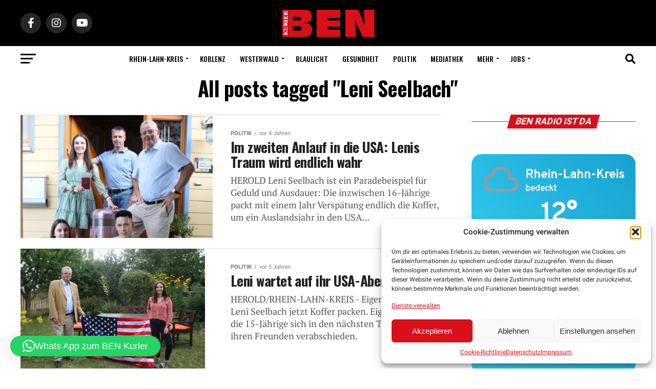

--- FILE ---
content_type: text/html; charset=UTF-8
request_url: https://ben-kurier.de/tag/leni-seelbach/
body_size: 44083
content:
<!DOCTYPE html>
<html dir="ltr" lang="de" prefix="og: https://ogp.me/ns#">
<head>
<meta charset="UTF-8" >
<meta name="viewport" id="viewport" content="width=device-width, initial-scale=1.0, maximum-scale=1.0, minimum-scale=1.0, user-scalable=no" />
<link rel="pingback" href="https://ben-kurier.de/xmlrpc.php" />
<meta property="og:description" content="Wir schauen hinter die Kulissen" />
<title>Leni Seelbach | BEN-Kurier</title>
	<style>img:is([sizes="auto" i], [sizes^="auto," i]) { contain-intrinsic-size: 3000px 1500px }</style>
	
		<!-- All in One SEO 4.8.9 - aioseo.com -->
	<meta name="robots" content="max-image-preview:large" />
	<meta name="google-site-verification" content="1702a7e3acb354e4" />
	<meta name="keywords" content="herold,leni seelbach,dr. andreas nick,usa,auslandsjahr,stipendium,,rhein-lahn-kreis,cdu,ppp,bundestagsabgeordneter" />
	<link rel="canonical" href="https://ben-kurier.de/tag/leni-seelbach/" />
	<meta name="generator" content="All in One SEO (AIOSEO) 4.8.9" />
		<script type="application/ld+json" class="aioseo-schema">
			{"@context":"https:\/\/schema.org","@graph":[{"@type":"BreadcrumbList","@id":"https:\/\/ben-kurier.de\/tag\/leni-seelbach\/#breadcrumblist","itemListElement":[{"@type":"ListItem","@id":"https:\/\/ben-kurier.de#listItem","position":1,"name":"Home","item":"https:\/\/ben-kurier.de","nextItem":{"@type":"ListItem","@id":"https:\/\/ben-kurier.de\/tag\/leni-seelbach\/#listItem","name":"Leni Seelbach"}},{"@type":"ListItem","@id":"https:\/\/ben-kurier.de\/tag\/leni-seelbach\/#listItem","position":2,"name":"Leni Seelbach","previousItem":{"@type":"ListItem","@id":"https:\/\/ben-kurier.de#listItem","name":"Home"}}]},{"@type":"CollectionPage","@id":"https:\/\/ben-kurier.de\/tag\/leni-seelbach\/#collectionpage","url":"https:\/\/ben-kurier.de\/tag\/leni-seelbach\/","name":"Leni Seelbach | BEN-Kurier","inLanguage":"de-DE","isPartOf":{"@id":"https:\/\/ben-kurier.de\/#website"},"breadcrumb":{"@id":"https:\/\/ben-kurier.de\/tag\/leni-seelbach\/#breadcrumblist"}},{"@type":"Organization","@id":"https:\/\/ben-kurier.de\/#organization","name":"Ben Kurier","description":"Wir schauen hinter die Kulissen","url":"https:\/\/ben-kurier.de\/","telephone":"+4926043974000","logo":{"@type":"ImageObject","url":"https:\/\/ben-kurier.de\/wp-content\/uploads\/2024\/08\/ben-logo-neu.jpg","@id":"https:\/\/ben-kurier.de\/tag\/leni-seelbach\/#organizationLogo","width":820,"height":312},"image":{"@id":"https:\/\/ben-kurier.de\/tag\/leni-seelbach\/#organizationLogo"},"sameAs":["https:\/\/www.instagram.com\/ben.kurier\/","https:\/\/www.youtube.com\/channel\/UCsp5z_Jyo5qP_O6yooy0Mnw"]},{"@type":"WebSite","@id":"https:\/\/ben-kurier.de\/#website","url":"https:\/\/ben-kurier.de\/","name":"BEN-Kurier","description":"Wir schauen hinter die Kulissen","inLanguage":"de-DE","publisher":{"@id":"https:\/\/ben-kurier.de\/#organization"}}]}
		</script>
		<!-- All in One SEO -->

<link rel='dns-prefetch' href='//pagead2.googlesyndication.com' />
<link rel='dns-prefetch' href='//www.youtube.com' />
<link rel='dns-prefetch' href='//f.vimeocdn.com' />
<link rel='dns-prefetch' href='//api.dmcdn.net' />
<link rel='dns-prefetch' href='//ajax.googleapis.com' />
<link rel='dns-prefetch' href='//code.jquery.com' />
<link rel="alternate" type="application/rss+xml" title="BEN-Kurier &raquo; Feed" href="https://ben-kurier.de/feed/" />
<link rel="alternate" type="application/rss+xml" title="BEN-Kurier &raquo; Kommentar-Feed" href="https://ben-kurier.de/comments/feed/" />
<link rel="alternate" type="application/rss+xml" title="BEN-Kurier &raquo; Leni Seelbach Schlagwort-Feed" href="https://ben-kurier.de/tag/leni-seelbach/feed/" />
<script type="text/javascript">
/* <![CDATA[ */
window._wpemojiSettings = {"baseUrl":"https:\/\/s.w.org\/images\/core\/emoji\/16.0.1\/72x72\/","ext":".png","svgUrl":"https:\/\/s.w.org\/images\/core\/emoji\/16.0.1\/svg\/","svgExt":".svg","source":{"concatemoji":"https:\/\/ben-kurier.de\/wp-includes\/js\/wp-emoji-release.min.js?ver=6.8.3"}};
/*! This file is auto-generated */
!function(s,n){var o,i,e;function c(e){try{var t={supportTests:e,timestamp:(new Date).valueOf()};sessionStorage.setItem(o,JSON.stringify(t))}catch(e){}}function p(e,t,n){e.clearRect(0,0,e.canvas.width,e.canvas.height),e.fillText(t,0,0);var t=new Uint32Array(e.getImageData(0,0,e.canvas.width,e.canvas.height).data),a=(e.clearRect(0,0,e.canvas.width,e.canvas.height),e.fillText(n,0,0),new Uint32Array(e.getImageData(0,0,e.canvas.width,e.canvas.height).data));return t.every(function(e,t){return e===a[t]})}function u(e,t){e.clearRect(0,0,e.canvas.width,e.canvas.height),e.fillText(t,0,0);for(var n=e.getImageData(16,16,1,1),a=0;a<n.data.length;a++)if(0!==n.data[a])return!1;return!0}function f(e,t,n,a){switch(t){case"flag":return n(e,"\ud83c\udff3\ufe0f\u200d\u26a7\ufe0f","\ud83c\udff3\ufe0f\u200b\u26a7\ufe0f")?!1:!n(e,"\ud83c\udde8\ud83c\uddf6","\ud83c\udde8\u200b\ud83c\uddf6")&&!n(e,"\ud83c\udff4\udb40\udc67\udb40\udc62\udb40\udc65\udb40\udc6e\udb40\udc67\udb40\udc7f","\ud83c\udff4\u200b\udb40\udc67\u200b\udb40\udc62\u200b\udb40\udc65\u200b\udb40\udc6e\u200b\udb40\udc67\u200b\udb40\udc7f");case"emoji":return!a(e,"\ud83e\udedf")}return!1}function g(e,t,n,a){var r="undefined"!=typeof WorkerGlobalScope&&self instanceof WorkerGlobalScope?new OffscreenCanvas(300,150):s.createElement("canvas"),o=r.getContext("2d",{willReadFrequently:!0}),i=(o.textBaseline="top",o.font="600 32px Arial",{});return e.forEach(function(e){i[e]=t(o,e,n,a)}),i}function t(e){var t=s.createElement("script");t.src=e,t.defer=!0,s.head.appendChild(t)}"undefined"!=typeof Promise&&(o="wpEmojiSettingsSupports",i=["flag","emoji"],n.supports={everything:!0,everythingExceptFlag:!0},e=new Promise(function(e){s.addEventListener("DOMContentLoaded",e,{once:!0})}),new Promise(function(t){var n=function(){try{var e=JSON.parse(sessionStorage.getItem(o));if("object"==typeof e&&"number"==typeof e.timestamp&&(new Date).valueOf()<e.timestamp+604800&&"object"==typeof e.supportTests)return e.supportTests}catch(e){}return null}();if(!n){if("undefined"!=typeof Worker&&"undefined"!=typeof OffscreenCanvas&&"undefined"!=typeof URL&&URL.createObjectURL&&"undefined"!=typeof Blob)try{var e="postMessage("+g.toString()+"("+[JSON.stringify(i),f.toString(),p.toString(),u.toString()].join(",")+"));",a=new Blob([e],{type:"text/javascript"}),r=new Worker(URL.createObjectURL(a),{name:"wpTestEmojiSupports"});return void(r.onmessage=function(e){c(n=e.data),r.terminate(),t(n)})}catch(e){}c(n=g(i,f,p,u))}t(n)}).then(function(e){for(var t in e)n.supports[t]=e[t],n.supports.everything=n.supports.everything&&n.supports[t],"flag"!==t&&(n.supports.everythingExceptFlag=n.supports.everythingExceptFlag&&n.supports[t]);n.supports.everythingExceptFlag=n.supports.everythingExceptFlag&&!n.supports.flag,n.DOMReady=!1,n.readyCallback=function(){n.DOMReady=!0}}).then(function(){return e}).then(function(){var e;n.supports.everything||(n.readyCallback(),(e=n.source||{}).concatemoji?t(e.concatemoji):e.wpemoji&&e.twemoji&&(t(e.twemoji),t(e.wpemoji)))}))}((window,document),window._wpemojiSettings);
/* ]]> */
</script>
<!-- ben-kurier.de is managing ads with Advanced Ads 2.0.13 – https://wpadvancedads.com/ --><script id="kurie-ready">
			window.advanced_ads_ready=function(e,a){a=a||"complete";var d=function(e){return"interactive"===a?"loading"!==e:"complete"===e};d(document.readyState)?e():document.addEventListener("readystatechange",(function(a){d(a.target.readyState)&&e()}),{once:"interactive"===a})},window.advanced_ads_ready_queue=window.advanced_ads_ready_queue||[];		</script>
		<link rel='stylesheet' id='lbg-evento-dcalendar-css-css' href='https://ben-kurier.de/wp-content/plugins/lbg_evento/evento/css/dcalendar.picker.css?ver=6.8.3' type='text/css' media='all' />
<link rel='stylesheet' id='lbg-evento-site-css-css' href='https://ben-kurier.de/wp-content/plugins/lbg_evento/evento/css/lbg_evento.css?ver=6.8.3' type='text/css' media='all' />
<style id='wp-emoji-styles-inline-css' type='text/css'>

	img.wp-smiley, img.emoji {
		display: inline !important;
		border: none !important;
		box-shadow: none !important;
		height: 1em !important;
		width: 1em !important;
		margin: 0 0.07em !important;
		vertical-align: -0.1em !important;
		background: none !important;
		padding: 0 !important;
	}
</style>
<link rel='stylesheet' id='wp-block-library-css' href='https://ben-kurier.de/wp-includes/css/dist/block-library/style.min.css?ver=6.8.3' type='text/css' media='all' />
<style id='classic-theme-styles-inline-css' type='text/css'>
/*! This file is auto-generated */
.wp-block-button__link{color:#fff;background-color:#32373c;border-radius:9999px;box-shadow:none;text-decoration:none;padding:calc(.667em + 2px) calc(1.333em + 2px);font-size:1.125em}.wp-block-file__button{background:#32373c;color:#fff;text-decoration:none}
</style>
<link rel='stylesheet' id='directorist-account-button-style-css' href='https://ben-kurier.de/wp-content/plugins/directorist/blocks/build/account-button/style-index.css?ver=1.0.0' type='text/css' media='all' />
<style id='directorist-search-modal-style-inline-css' type='text/css'>
.dspb-container,.dspb-container-fluid{width:100%;padding-right:var(--bs-gutter-x, 0.75rem);padding-left:var(--bs-gutter-x, 0.75rem);margin-right:auto;margin-left:auto}@media(min-width: 576px){.dspb-container,.dspb-container-sm{max-width:540px}}@media(min-width: 768px){.dspb-container,.dspb-container-md,.dspb-container-sm{max-width:720px}}@media(min-width: 992px){.dspb-container,.dspb-container-lg,.dspb-container-md,.dspb-container-sm{max-width:960px}}@media(min-width: 1200px){.dspb-container,.dspb-container-lg,.dspb-container-md,.dspb-container-sm,.dspb-container-xl{max-width:1140px}}@media(min-width: 1400px){.dspb-container,.dspb-container-lg,.dspb-container-md,.dspb-container-sm,.dspb-container-xl,.dspb-container-xxl{max-width:1320px}}.dspb-row{--bs-gutter-x: 1.5rem;--bs-gutter-y: 0;display:-webkit-box;display:-webkit-flex;display:-ms-flexbox;display:flex;-webkit-flex-wrap:wrap;-ms-flex-wrap:wrap;flex-wrap:wrap;margin-top:calc(var(--bs-gutter-y)*-1);margin-right:calc(var(--bs-gutter-x)*-0.5);margin-left:calc(var(--bs-gutter-x)*-0.5)}.dspb-row>*{width:100%}.directorist-search-popup-block{display:-webkit-inline-box;display:-webkit-inline-flex;display:-ms-inline-flexbox;display:inline-flex;-webkit-box-align:center;-webkit-align-items:center;-ms-flex-align:center;align-items:center}.directorist-search-popup-block__popup:not(.responsive-true){position:fixed;top:0;left:0;width:100%;height:auto;-webkit-transition:all .3s ease-in-out;transition:all .3s ease-in-out;-webkit-transform:translate(0, -50%) scaleY(0);transform:translate(0, -50%) scaleY(0);opacity:0;visibility:hidden;z-index:1031;background-color:var(--directorist-color-white);-webkit-box-shadow:0 5px 10px rgba(143,142,159,.1);box-shadow:0 5px 10px rgba(143,142,159,.1)}.directorist-search-popup-block__popup:not(.responsive-true).show{-webkit-transform:translate(0, 0) scaleY(1);transform:translate(0, 0) scaleY(1);opacity:1;visibility:visible}@media only screen and (max-width: 575px){.directorist-search-popup-block__popup.responsive-true .directorist-search-form-action__modal{display:none}}.directorist-search-popup-block__form{max-height:400px;overflow-y:auto;overflow-x:hidden;display:-webkit-box;display:-webkit-flex;display:-ms-flexbox;display:flex;padding:30px;margin-bottom:30px;scrollbar-width:thin;scrollbar-color:var(--directorist-color-border) var(--directorist-color-white)}@media only screen and (max-width: 767px){.directorist-search-popup-block__form{padding:30px 0 0}}@media only screen and (max-width: 575px){.directorist-search-popup-block__form{padding:30px 30px 0 6px}}.directorist-search-popup-block__form::-webkit-scrollbar{width:11px}.directorist-search-popup-block__form::-webkit-scrollbar-track{background:var(--directorist-color-white)}.directorist-search-popup-block__form::-webkit-scrollbar-thumb{background-color:var(--directorist-color-border);border-radius:6px;border:3px solid var(--directorist-color-white)}.directorist-search-popup-block__form-close{position:fixed;top:35px;right:50px;border:none;opacity:1;cursor:pointer;-webkit-transition:.3s ease-in-out;transition:.3s ease-in-out;z-index:99999;line-height:.8;display:-webkit-box;display:-webkit-flex;display:-ms-flexbox;display:flex;-webkit-box-align:center;-webkit-align-items:center;-ms-flex-align:center;align-items:center;-webkit-box-pack:center;-webkit-justify-content:center;-ms-flex-pack:center;justify-content:center;width:30px;height:30px;border-radius:50%;background-color:rgba(var(--directorist-color-danger-rgb), 0.15);-webkit-transition:.2s ease-in-out;transition:.2s ease-in-out}.directorist-search-popup-block__form-close .directorist-icon-mask:after{background-color:var(--directorist-color-danger)}@media only screen and (max-width: 767px){.directorist-search-popup-block__form-close{top:50px;right:15px}}@media only screen and (max-width: 575px){.directorist-search-popup-block__form-close{display:none}}.directorist-search-popup-block__overlay{position:fixed;top:0;left:0;width:100%;height:0;background-color:rgba(var(--directorist-color-dark-rgb), 0.2);-webkit-transition:.3s;transition:.3s;opacity:0;z-index:-1}.directorist-search-popup-block__overlay.show{height:100%;opacity:1;visibility:visible;z-index:1030;overflow-y:hidden}.directorist-search-popup-block-hidden{overflow:hidden}.directorist-search-popup-block__button{cursor:pointer;display:-webkit-inline-box;display:-webkit-inline-flex;display:-ms-inline-flexbox;display:inline-flex;-webkit-box-align:center;-webkit-align-items:center;-ms-flex-align:center;align-items:center;gap:6px}@media only screen and (max-width: 600px){.directorist-search-popup-block__button{width:40px;height:40px;-webkit-box-pack:center;-webkit-justify-content:center;-ms-flex-pack:center;justify-content:center;border:1px solid var(--directorist-color-border);border-radius:50%}.directorist-search-popup-block__button:hover .directorist-icon-mask:after{background-color:currentColor}}.directorist-search-popup-block__button .directorist-icon-mask:after{background-color:var(--directorist-color-gray)}.directorist-search-popup-block .directorist-search-contents{padding:65px 0 10px;width:100%}@media only screen and (max-width: 575px){.directorist-search-popup-block .directorist-search-contents{padding:0}}@media only screen and (min-width: 783.99px){.admin-bar .dspb-search__popup{top:32px}}@media only screen and (max-width: 782.99px){.admin-bar .dspb-search__popup{top:46px}}.wp-block-button__link{cursor:pointer;display:inline-block;text-align:center;word-break:break-word;-webkit-box-sizing:border-box;box-sizing:border-box}.wp-block-button__link.aligncenter{text-align:center}.wp-block-button__link.alignright{text-align:right}:where(.wp-block-button__link){-webkit-box-shadow:none;box-shadow:none;text-decoration:none;border-radius:9999px;padding:calc(.667em + 2px) calc(1.333em + 2px)}.wp-block-directorist-account-block-directorist-account-block[style*=text-decoration] .wp-block-button__link{text-decoration:inherit}.wp-block-directorist-account-block-directorist-account-block.has-custom-width{max-width:none}.wp-block-directorist-account-block-directorist-account-block.has-custom-width .wp-block-button__link{width:100%}.wp-block-directorist-account-block-directorist-account-block.has-custom-font-size .wp-block-button__link{font-size:inherit}.wp-block-directorist-account-block-directorist-account-block.wp-block-button__width-25{width:calc(25% - var(--wp--style--block-gap, 0.5em)*.75)}.wp-block-directorist-account-block-directorist-account-block.wp-block-button__width-50{width:calc(50% - var(--wp--style--block-gap, 0.5em)*.5)}.wp-block-directorist-account-block-directorist-account-block.wp-block-button__width-75{width:calc(75% - var(--wp--style--block-gap, 0.5em)*.25)}.wp-block-directorist-account-block-directorist-account-block.wp-block-button__width-100{width:100%;-webkit-flex-basis:100%;-ms-flex-preferred-size:100%;flex-basis:100%}.wp-block-directorist-account-block-directorist-account-block.is-style-squared,.wp-block-directorist-account-block-directorist-account-block__link.wp-block-directorist-account-block-directorist-account-block.is-style-squared{border-radius:0}.wp-block-directorist-account-block-directorist-account-block.no-border-radius,.wp-block-button__link.no-border-radius{border-radius:0 !important}:root :where(.wp-block-directorist-account-block-directorist-account-block.is-style-outline>.wp-block-button__link),:root :where(.wp-block-directorist-account-block-directorist-account-block .wp-block-button__link.is-style-outline){border:2px solid currentColor;padding:.667em 1.333em}:root :where(.wp-block-directorist-account-block-directorist-account-block.is-style-outline>.wp-block-button__link:not(.has-text-color)),:root :where(.wp-block-directorist-account-block-directorist-account-block .wp-block-button__link.is-style-outline:not(.has-text-color)){color:currentColor}:root :where(.wp-block-directorist-account-block-directorist-account-block.is-style-outline>.wp-block-button__link:not(.has-background)),:root :where(.wp-block-directorist-account-block-directorist-account-block .wp-block-button__link.is-style-outline:not(.has-background)){background-color:rgba(0,0,0,0);background-image:none}

</style>
<link rel='stylesheet' id='directorist-select2-style-css' href='https://ben-kurier.de/wp-content/plugins/directorist/assets/vendor-css/select2.css?ver=1762612663' type='text/css' media='all' />
<link rel='stylesheet' id='directorist-ez-media-uploader-style-css' href='https://ben-kurier.de/wp-content/plugins/directorist/assets/vendor-css/ez-media-uploader.css?ver=1762612663' type='text/css' media='all' />
<link rel='stylesheet' id='directorist-swiper-style-css' href='https://ben-kurier.de/wp-content/plugins/directorist/assets/vendor-css/swiper.css?ver=1762612663' type='text/css' media='all' />
<link rel='stylesheet' id='directorist-sweetalert-style-css' href='https://ben-kurier.de/wp-content/plugins/directorist/assets/vendor-css/sweetalert.css?ver=1762612663' type='text/css' media='all' />
<link rel='stylesheet' id='directorist-main-style-css' href='https://ben-kurier.de/wp-content/plugins/directorist/assets/css/public-main.css?ver=1762612663' type='text/css' media='all' />
<style id='directorist-main-style-inline-css' type='text/css'>
:root{--directorist-color-primary:#000;--directorist-color-primary-rgb:0,0,0;--directorist-color-secondary:#F2F3F5;--directorist-color-secondary-rgb:242,243,245;--directorist-color-dark:#000;--directorist-color-dark-rgb:0,0,0;--directorist-color-success:#28A800;--directorist-color-success-rgb:40,168,0;--directorist-color-info:#2c99ff;--directorist-color-info-rgb:44,153,255;--directorist-color-warning:#f28100;--directorist-color-warning-rgb:242,129,0;--directorist-color-danger:#f80718;--directorist-color-danger-rgb:248,7,24;--directorist-color-white:#fff;--directorist-color-white-rgb:255,255,255;--directorist-color-body:#404040;--directorist-color-gray:#bcbcbc;--directorist-color-gray-rgb:188,188,188;--directorist-color-gray-hover:#BCBCBC;--directorist-color-light:#ededed;--directorist-color-light-hover:#fff;--directorist-color-light-gray:#808080;--directorist-color-light-gray-rgb:237,237,237;--directorist-color-deep-gray:#808080;--directorist-color-bg-gray:#f4f4f4;--directorist-color-bg-light-gray:#F4F5F6;--directorist-color-bg-light:#EDEDED;--directorist-color-placeholder:#6c757d;--directorist-color-overlay:rgba(var(--directorist-color-dark-rgb),.5);--directorist-color-overlay-normal:rgba(var(--directorist-color-dark-rgb),.2);--directorist-color-border:#e9e9e9;--directorist-color-border-light:#f5f5f5;--directorist-color-border-gray:#d9d9d9;--directorist-box-shadow:0 4px 6px rgba(0,0,0,.04);--directorist-box-shadow-sm:0 2px 5px rgba(0,0,0,.05);--directorist-color-open-badge:#32cc6f;--directorist-color-closed-badge:#e23636;--directorist-color-featured-badge:#fa8b0c;--directorist-color-popular-badge:#f51957;--directorist-color-new-badge:#122069;--directorist-color-marker-shape:#444752;--directorist-color-marker-icon:#fff;--directorist-color-marker-shape-rgb:68,71,82;--directorist-fw-regular:400;--directorist-fw-medium:500;--directorist-fw-semiBold:600;--directorist-fw-bold:700;--directorist-border-radius-xs:8px;--directorist-border-radius-sm:10px;--directorist-border-radius-md:12px;--directorist-border-radius-lg:16px;--directorist-color-btn:var(--directorist-color-primary);--directorist-color-btn-hover:rgba(var(--directorist-color-primary-rgb),.80);--directorist-color-btn-border:var(--directorist-color-primary);--directorist-color-btn-primary:#fff;--directorist-color-btn-primary-rgb:0,0,0;--directorist-color-btn-primary-bg:#000;--directorist-color-btn-primary-border:#000;--directorist-color-btn-secondary:#000;--directorist-color-btn-secondary-rgb:0,0,0;--directorist-color-btn-secondary-bg:#f2f3f5;--directorist-color-btn-secondary-border:#f2f3f5;--directorist-color-star:var(--directorist-color-warning);--gallery-crop-width:740px;--gallery-crop-height:580px}.pricing .price_action .price_action--btn,#directorist.atbd_wrapper .btn-primary,.default-ad-search .submit_btn .btn-default,.atbd_content_active #directorist.atbd_wrapper.dashboard_area .user_pro_img_area .user_img .choose_btn #upload_pro_pic,#directorist.atbd_wrapper .at-modal .at-modal-close,.atbdp_login_form_shortcode #loginform p input[type=submit],.atbd_manage_fees_wrapper .table tr .action p .btn-block,#directorist.atbd_wrapper #atbdp-checkout-form #atbdp_checkout_submit_btn,#directorist.atbd_wrapper .ezmu__btn,.default-ad-search .submit_btn .btn-primary,.directorist-content-active .widget.atbd_widget .directorist .btn,.directorist-btn.directorist-btn-dark,.atbd-add-payment-method form .atbd-save-card,#bhCopyTime,#bhAddNew,.directorist-content-active .widget.atbd_widget .atbd_author_info_widget .btn{color:var(--directorist-color-white)}.pricing .price_action .price_action--btn:hover,#directorist.atbd_wrapper .btn-primary:hover,.default-ad-search .submit_btn .btn-default:hover,.atbd_content_active #directorist.atbd_wrapper.dashboard_area .user_pro_img_area .user_img .choose_btn #upload_pro_pic:hover,#directorist.atbd_wrapper .at-modal .at-modal-close:hover,.atbdp_login_form_shortcode #loginform p input[type=submit]:hover,.atbd_manage_fees_wrapper .table tr .action p .btn-block:hover,#directorist.atbd_wrapper #atbdp-checkout-form #atbdp_checkout_submit_btn:hover,#directorist.atbd_wrapper .ezmu__btn:hover,.default-ad-search .submit_btn .btn-primary:hover,.directorist-content-active .widget.atbd_widget .directorist .btn:hover,.directorist-btn.directorist-btn-dark:hover,.atbd-add-payment-method form .atbd-save-card:hover,#bhCopyTime:hover,#bhAddNew:hover,.bdb-select-hours .bdb-remove:hover,.directorist-content-active .widget.atbd_widget .atbd_author_info_widget .btn:hover{color:var(--directorist-color-white)}.pricing .price_action .price_action--btn,#directorist.atbd_wrapper .btn-primary,.default-ad-search .submit_btn .btn-default,.atbd_content_active #directorist.atbd_wrapper.dashboard_area .user_pro_img_area .user_img .choose_btn #upload_pro_pic,#directorist.atbd_wrapper .at-modal .at-modal-close,.atbdp_login_form_shortcode #loginform p input[type=submit],.atbd_manage_fees_wrapper .table tr .action p .btn-block,#directorist.atbd_wrapper .ezmu__btn,.default-ad-search .submit_btn .btn-primary .directorist-content-active .widget.atbd_widget .directorist .btn,.directorist-btn.directorist-btn-dark,.atbd-add-payment-method form .atbd-save-card,#bhCopyTime,#bhAddNew,.bdb-select-hours .bdb-remove,.directorist-content-active .widget.atbd_widget .atbd_author_info_widget .btn{background:var(--directorist-color-btn-primary-bg)}.pricing .price_action .price_action--btn:hover,#directorist.atbd_wrapper .btn-primary:hover,#directorist.atbd_wrapper .at-modal .at-modal-close:hover,.default-ad-search .submit_btn .btn-default:hover,.atbd_content_active #directorist.atbd_wrapper.dashboard_area .user_pro_img_area .user_img .choose_btn #upload_pro_pic:hover,.atbdp_login_form_shortcode #loginform p input[type=submit]:hover,#directorist.atbd_wrapper .ezmu__btn:hover,.default-ad-search .submit_btn .btn-primary:hover,.directorist-content-active .widget.atbd_widget .directorist .btn:hover,.directorist-btn.directorist-btn-dark:hover,.atbd-add-payment-method form .atbd-save-card:hover,#bhCopyTime:hover,#bhAddNew:hover,.bdb-select-hours .bdb-remove:hover,.directorist-content-active .widget.atbd_widget .atbd_author_info_widget .btn:hover{background:var(--directorist-color-btn-hover)}#directorist.atbd_wrapper .btn-primary,.default-ad-search .submit_btn .btn-default,.atbdp_login_form_shortcode #loginform p input[type=submit],.default-ad-search .submit_btn .btn-primary,.directorist-content-active .widget.atbd_widget .directorist .btn,.atbd-add-payment-method form .atbd-save-card,.directorist-content-active .widget.atbd_widget .atbd_author_info_widget .btn{border-color:var(--directorist-color-btn-border)}#directorist.atbd_wrapper .btn-primary:hover,.default-ad-search .submit_btn .btn-default:hover,.atbdp_login_form_shortcode #loginform p input[type=submit]:hover,.default-ad-search .submit_btn .btn-primary:hover,.directorist-content-active .widget.atbd_widget .directorist .btn:hover,.atbd-add-payment-method form .atbd-save-card:hover,.directorist-content-active .widget.atbd_widget .atbd_author_info_widget .btn:hover{border-color:var(--directorist-color-primary)}.ads-advanced .price-frequency .pf-btn input:checked+span,.atbdpr-range .ui-slider-horizontal .ui-slider-range,.custom-control .custom-control-input:checked~.check--select,#directorist.atbd_wrapper .pagination .nav-links .current,.atbd_director_social_wrap a,.widget.atbd_widget[id^=bd] .atbd_author_info_widget .directorist-author-social li a,.widget.atbd_widget[id^=dcl] .atbd_author_info_widget .directorist-author-social li a,.atbd_content_active #directorist.atbd_wrapper .widget.atbd_widget .atbdp.atbdp-widget-tags ul li a:hover{background:var(--directorist-color-primary)!important}.ads-advanced .price-frequency .pf-btn input:checked+span,.directorist-content-active .directorist-type-nav__list .directorist-type-nav__list__current .directorist-type-nav__link,.atbdpr-range .ui-slider-horizontal .ui-slider-handle,.custom-control .custom-control-input:checked~.check--select,.custom-control .custom-control-input:checked~.radio--select,#atpp-plan-change-modal .atm-contents-inner .dcl_pricing_plan input:checked+label:before,#dwpp-plan-renew-modal .atm-contents-inner .dcl_pricing_plan input:checked+label:before{border-color:var(--directorist-color-primary)}.atbd_map_shape{background:var(--directorist-color-marker-shape)!important}.map-icon-label i,.atbd_map_shape>span{color:var(--directorist-color-marker-icon)!important}
:root{--directorist-color-primary:#000;--directorist-color-primary-rgb:0,0,0;--directorist-color-secondary:#F2F3F5;--directorist-color-secondary-rgb:242,243,245;--directorist-color-dark:#000;--directorist-color-dark-rgb:0,0,0;--directorist-color-success:#28A800;--directorist-color-success-rgb:40,168,0;--directorist-color-info:#2c99ff;--directorist-color-info-rgb:44,153,255;--directorist-color-warning:#f28100;--directorist-color-warning-rgb:242,129,0;--directorist-color-danger:#f80718;--directorist-color-danger-rgb:248,7,24;--directorist-color-white:#fff;--directorist-color-white-rgb:255,255,255;--directorist-color-body:#404040;--directorist-color-gray:#bcbcbc;--directorist-color-gray-rgb:188,188,188;--directorist-color-gray-hover:#BCBCBC;--directorist-color-light:#ededed;--directorist-color-light-hover:#fff;--directorist-color-light-gray:#808080;--directorist-color-light-gray-rgb:237,237,237;--directorist-color-deep-gray:#808080;--directorist-color-bg-gray:#f4f4f4;--directorist-color-bg-light-gray:#F4F5F6;--directorist-color-bg-light:#EDEDED;--directorist-color-placeholder:#6c757d;--directorist-color-overlay:rgba(var(--directorist-color-dark-rgb),.5);--directorist-color-overlay-normal:rgba(var(--directorist-color-dark-rgb),.2);--directorist-color-border:#e9e9e9;--directorist-color-border-light:#f5f5f5;--directorist-color-border-gray:#d9d9d9;--directorist-box-shadow:0 4px 6px rgba(0,0,0,.04);--directorist-box-shadow-sm:0 2px 5px rgba(0,0,0,.05);--directorist-color-open-badge:#32cc6f;--directorist-color-closed-badge:#e23636;--directorist-color-featured-badge:#fa8b0c;--directorist-color-popular-badge:#f51957;--directorist-color-new-badge:#122069;--directorist-color-marker-shape:#444752;--directorist-color-marker-icon:#fff;--directorist-color-marker-shape-rgb:68,71,82;--directorist-fw-regular:400;--directorist-fw-medium:500;--directorist-fw-semiBold:600;--directorist-fw-bold:700;--directorist-border-radius-xs:8px;--directorist-border-radius-sm:10px;--directorist-border-radius-md:12px;--directorist-border-radius-lg:16px;--directorist-color-btn:var(--directorist-color-primary);--directorist-color-btn-hover:rgba(var(--directorist-color-primary-rgb),.80);--directorist-color-btn-border:var(--directorist-color-primary);--directorist-color-btn-primary:#fff;--directorist-color-btn-primary-rgb:0,0,0;--directorist-color-btn-primary-bg:#000;--directorist-color-btn-primary-border:#000;--directorist-color-btn-secondary:#000;--directorist-color-btn-secondary-rgb:0,0,0;--directorist-color-btn-secondary-bg:#f2f3f5;--directorist-color-btn-secondary-border:#f2f3f5;--directorist-color-star:var(--directorist-color-warning);--gallery-crop-width:740px;--gallery-crop-height:580px}.pricing .price_action .price_action--btn,#directorist.atbd_wrapper .btn-primary,.default-ad-search .submit_btn .btn-default,.atbd_content_active #directorist.atbd_wrapper.dashboard_area .user_pro_img_area .user_img .choose_btn #upload_pro_pic,#directorist.atbd_wrapper .at-modal .at-modal-close,.atbdp_login_form_shortcode #loginform p input[type=submit],.atbd_manage_fees_wrapper .table tr .action p .btn-block,#directorist.atbd_wrapper #atbdp-checkout-form #atbdp_checkout_submit_btn,#directorist.atbd_wrapper .ezmu__btn,.default-ad-search .submit_btn .btn-primary,.directorist-content-active .widget.atbd_widget .directorist .btn,.directorist-btn.directorist-btn-dark,.atbd-add-payment-method form .atbd-save-card,#bhCopyTime,#bhAddNew,.directorist-content-active .widget.atbd_widget .atbd_author_info_widget .btn{color:var(--directorist-color-white)}.pricing .price_action .price_action--btn:hover,#directorist.atbd_wrapper .btn-primary:hover,.default-ad-search .submit_btn .btn-default:hover,.atbd_content_active #directorist.atbd_wrapper.dashboard_area .user_pro_img_area .user_img .choose_btn #upload_pro_pic:hover,#directorist.atbd_wrapper .at-modal .at-modal-close:hover,.atbdp_login_form_shortcode #loginform p input[type=submit]:hover,.atbd_manage_fees_wrapper .table tr .action p .btn-block:hover,#directorist.atbd_wrapper #atbdp-checkout-form #atbdp_checkout_submit_btn:hover,#directorist.atbd_wrapper .ezmu__btn:hover,.default-ad-search .submit_btn .btn-primary:hover,.directorist-content-active .widget.atbd_widget .directorist .btn:hover,.directorist-btn.directorist-btn-dark:hover,.atbd-add-payment-method form .atbd-save-card:hover,#bhCopyTime:hover,#bhAddNew:hover,.bdb-select-hours .bdb-remove:hover,.directorist-content-active .widget.atbd_widget .atbd_author_info_widget .btn:hover{color:var(--directorist-color-white)}.pricing .price_action .price_action--btn,#directorist.atbd_wrapper .btn-primary,.default-ad-search .submit_btn .btn-default,.atbd_content_active #directorist.atbd_wrapper.dashboard_area .user_pro_img_area .user_img .choose_btn #upload_pro_pic,#directorist.atbd_wrapper .at-modal .at-modal-close,.atbdp_login_form_shortcode #loginform p input[type=submit],.atbd_manage_fees_wrapper .table tr .action p .btn-block,#directorist.atbd_wrapper .ezmu__btn,.default-ad-search .submit_btn .btn-primary .directorist-content-active .widget.atbd_widget .directorist .btn,.directorist-btn.directorist-btn-dark,.atbd-add-payment-method form .atbd-save-card,#bhCopyTime,#bhAddNew,.bdb-select-hours .bdb-remove,.directorist-content-active .widget.atbd_widget .atbd_author_info_widget .btn{background:var(--directorist-color-btn-primary-bg)}.pricing .price_action .price_action--btn:hover,#directorist.atbd_wrapper .btn-primary:hover,#directorist.atbd_wrapper .at-modal .at-modal-close:hover,.default-ad-search .submit_btn .btn-default:hover,.atbd_content_active #directorist.atbd_wrapper.dashboard_area .user_pro_img_area .user_img .choose_btn #upload_pro_pic:hover,.atbdp_login_form_shortcode #loginform p input[type=submit]:hover,#directorist.atbd_wrapper .ezmu__btn:hover,.default-ad-search .submit_btn .btn-primary:hover,.directorist-content-active .widget.atbd_widget .directorist .btn:hover,.directorist-btn.directorist-btn-dark:hover,.atbd-add-payment-method form .atbd-save-card:hover,#bhCopyTime:hover,#bhAddNew:hover,.bdb-select-hours .bdb-remove:hover,.directorist-content-active .widget.atbd_widget .atbd_author_info_widget .btn:hover{background:var(--directorist-color-btn-hover)}#directorist.atbd_wrapper .btn-primary,.default-ad-search .submit_btn .btn-default,.atbdp_login_form_shortcode #loginform p input[type=submit],.default-ad-search .submit_btn .btn-primary,.directorist-content-active .widget.atbd_widget .directorist .btn,.atbd-add-payment-method form .atbd-save-card,.directorist-content-active .widget.atbd_widget .atbd_author_info_widget .btn{border-color:var(--directorist-color-btn-border)}#directorist.atbd_wrapper .btn-primary:hover,.default-ad-search .submit_btn .btn-default:hover,.atbdp_login_form_shortcode #loginform p input[type=submit]:hover,.default-ad-search .submit_btn .btn-primary:hover,.directorist-content-active .widget.atbd_widget .directorist .btn:hover,.atbd-add-payment-method form .atbd-save-card:hover,.directorist-content-active .widget.atbd_widget .atbd_author_info_widget .btn:hover{border-color:var(--directorist-color-primary)}.ads-advanced .price-frequency .pf-btn input:checked+span,.atbdpr-range .ui-slider-horizontal .ui-slider-range,.custom-control .custom-control-input:checked~.check--select,#directorist.atbd_wrapper .pagination .nav-links .current,.atbd_director_social_wrap a,.widget.atbd_widget[id^=bd] .atbd_author_info_widget .directorist-author-social li a,.widget.atbd_widget[id^=dcl] .atbd_author_info_widget .directorist-author-social li a,.atbd_content_active #directorist.atbd_wrapper .widget.atbd_widget .atbdp.atbdp-widget-tags ul li a:hover{background:var(--directorist-color-primary)!important}.ads-advanced .price-frequency .pf-btn input:checked+span,.directorist-content-active .directorist-type-nav__list .directorist-type-nav__list__current .directorist-type-nav__link,.atbdpr-range .ui-slider-horizontal .ui-slider-handle,.custom-control .custom-control-input:checked~.check--select,.custom-control .custom-control-input:checked~.radio--select,#atpp-plan-change-modal .atm-contents-inner .dcl_pricing_plan input:checked+label:before,#dwpp-plan-renew-modal .atm-contents-inner .dcl_pricing_plan input:checked+label:before{border-color:var(--directorist-color-primary)}.atbd_map_shape{background:var(--directorist-color-marker-shape)!important}.map-icon-label i,.atbd_map_shape>span{color:var(--directorist-color-marker-icon)!important}
</style>
<link rel='stylesheet' id='directorist-blocks-common-css' href='https://ben-kurier.de/wp-content/plugins/directorist/blocks/assets/index.css?ver=1' type='text/css' media='all' />
<style id='global-styles-inline-css' type='text/css'>
:root{--wp--preset--aspect-ratio--square: 1;--wp--preset--aspect-ratio--4-3: 4/3;--wp--preset--aspect-ratio--3-4: 3/4;--wp--preset--aspect-ratio--3-2: 3/2;--wp--preset--aspect-ratio--2-3: 2/3;--wp--preset--aspect-ratio--16-9: 16/9;--wp--preset--aspect-ratio--9-16: 9/16;--wp--preset--color--black: #000000;--wp--preset--color--cyan-bluish-gray: #abb8c3;--wp--preset--color--white: #ffffff;--wp--preset--color--pale-pink: #f78da7;--wp--preset--color--vivid-red: #cf2e2e;--wp--preset--color--luminous-vivid-orange: #ff6900;--wp--preset--color--luminous-vivid-amber: #fcb900;--wp--preset--color--light-green-cyan: #7bdcb5;--wp--preset--color--vivid-green-cyan: #00d084;--wp--preset--color--pale-cyan-blue: #8ed1fc;--wp--preset--color--vivid-cyan-blue: #0693e3;--wp--preset--color--vivid-purple: #9b51e0;--wp--preset--color--: #444;--wp--preset--gradient--vivid-cyan-blue-to-vivid-purple: linear-gradient(135deg,rgba(6,147,227,1) 0%,rgb(155,81,224) 100%);--wp--preset--gradient--light-green-cyan-to-vivid-green-cyan: linear-gradient(135deg,rgb(122,220,180) 0%,rgb(0,208,130) 100%);--wp--preset--gradient--luminous-vivid-amber-to-luminous-vivid-orange: linear-gradient(135deg,rgba(252,185,0,1) 0%,rgba(255,105,0,1) 100%);--wp--preset--gradient--luminous-vivid-orange-to-vivid-red: linear-gradient(135deg,rgba(255,105,0,1) 0%,rgb(207,46,46) 100%);--wp--preset--gradient--very-light-gray-to-cyan-bluish-gray: linear-gradient(135deg,rgb(238,238,238) 0%,rgb(169,184,195) 100%);--wp--preset--gradient--cool-to-warm-spectrum: linear-gradient(135deg,rgb(74,234,220) 0%,rgb(151,120,209) 20%,rgb(207,42,186) 40%,rgb(238,44,130) 60%,rgb(251,105,98) 80%,rgb(254,248,76) 100%);--wp--preset--gradient--blush-light-purple: linear-gradient(135deg,rgb(255,206,236) 0%,rgb(152,150,240) 100%);--wp--preset--gradient--blush-bordeaux: linear-gradient(135deg,rgb(254,205,165) 0%,rgb(254,45,45) 50%,rgb(107,0,62) 100%);--wp--preset--gradient--luminous-dusk: linear-gradient(135deg,rgb(255,203,112) 0%,rgb(199,81,192) 50%,rgb(65,88,208) 100%);--wp--preset--gradient--pale-ocean: linear-gradient(135deg,rgb(255,245,203) 0%,rgb(182,227,212) 50%,rgb(51,167,181) 100%);--wp--preset--gradient--electric-grass: linear-gradient(135deg,rgb(202,248,128) 0%,rgb(113,206,126) 100%);--wp--preset--gradient--midnight: linear-gradient(135deg,rgb(2,3,129) 0%,rgb(40,116,252) 100%);--wp--preset--font-size--small: 13px;--wp--preset--font-size--medium: 20px;--wp--preset--font-size--large: 36px;--wp--preset--font-size--x-large: 42px;--wp--preset--spacing--20: 0.44rem;--wp--preset--spacing--30: 0.67rem;--wp--preset--spacing--40: 1rem;--wp--preset--spacing--50: 1.5rem;--wp--preset--spacing--60: 2.25rem;--wp--preset--spacing--70: 3.38rem;--wp--preset--spacing--80: 5.06rem;--wp--preset--shadow--natural: 6px 6px 9px rgba(0, 0, 0, 0.2);--wp--preset--shadow--deep: 12px 12px 50px rgba(0, 0, 0, 0.4);--wp--preset--shadow--sharp: 6px 6px 0px rgba(0, 0, 0, 0.2);--wp--preset--shadow--outlined: 6px 6px 0px -3px rgba(255, 255, 255, 1), 6px 6px rgba(0, 0, 0, 1);--wp--preset--shadow--crisp: 6px 6px 0px rgba(0, 0, 0, 1);}:where(.is-layout-flex){gap: 0.5em;}:where(.is-layout-grid){gap: 0.5em;}body .is-layout-flex{display: flex;}.is-layout-flex{flex-wrap: wrap;align-items: center;}.is-layout-flex > :is(*, div){margin: 0;}body .is-layout-grid{display: grid;}.is-layout-grid > :is(*, div){margin: 0;}:where(.wp-block-columns.is-layout-flex){gap: 2em;}:where(.wp-block-columns.is-layout-grid){gap: 2em;}:where(.wp-block-post-template.is-layout-flex){gap: 1.25em;}:where(.wp-block-post-template.is-layout-grid){gap: 1.25em;}.has-black-color{color: var(--wp--preset--color--black) !important;}.has-cyan-bluish-gray-color{color: var(--wp--preset--color--cyan-bluish-gray) !important;}.has-white-color{color: var(--wp--preset--color--white) !important;}.has-pale-pink-color{color: var(--wp--preset--color--pale-pink) !important;}.has-vivid-red-color{color: var(--wp--preset--color--vivid-red) !important;}.has-luminous-vivid-orange-color{color: var(--wp--preset--color--luminous-vivid-orange) !important;}.has-luminous-vivid-amber-color{color: var(--wp--preset--color--luminous-vivid-amber) !important;}.has-light-green-cyan-color{color: var(--wp--preset--color--light-green-cyan) !important;}.has-vivid-green-cyan-color{color: var(--wp--preset--color--vivid-green-cyan) !important;}.has-pale-cyan-blue-color{color: var(--wp--preset--color--pale-cyan-blue) !important;}.has-vivid-cyan-blue-color{color: var(--wp--preset--color--vivid-cyan-blue) !important;}.has-vivid-purple-color{color: var(--wp--preset--color--vivid-purple) !important;}.has-black-background-color{background-color: var(--wp--preset--color--black) !important;}.has-cyan-bluish-gray-background-color{background-color: var(--wp--preset--color--cyan-bluish-gray) !important;}.has-white-background-color{background-color: var(--wp--preset--color--white) !important;}.has-pale-pink-background-color{background-color: var(--wp--preset--color--pale-pink) !important;}.has-vivid-red-background-color{background-color: var(--wp--preset--color--vivid-red) !important;}.has-luminous-vivid-orange-background-color{background-color: var(--wp--preset--color--luminous-vivid-orange) !important;}.has-luminous-vivid-amber-background-color{background-color: var(--wp--preset--color--luminous-vivid-amber) !important;}.has-light-green-cyan-background-color{background-color: var(--wp--preset--color--light-green-cyan) !important;}.has-vivid-green-cyan-background-color{background-color: var(--wp--preset--color--vivid-green-cyan) !important;}.has-pale-cyan-blue-background-color{background-color: var(--wp--preset--color--pale-cyan-blue) !important;}.has-vivid-cyan-blue-background-color{background-color: var(--wp--preset--color--vivid-cyan-blue) !important;}.has-vivid-purple-background-color{background-color: var(--wp--preset--color--vivid-purple) !important;}.has-black-border-color{border-color: var(--wp--preset--color--black) !important;}.has-cyan-bluish-gray-border-color{border-color: var(--wp--preset--color--cyan-bluish-gray) !important;}.has-white-border-color{border-color: var(--wp--preset--color--white) !important;}.has-pale-pink-border-color{border-color: var(--wp--preset--color--pale-pink) !important;}.has-vivid-red-border-color{border-color: var(--wp--preset--color--vivid-red) !important;}.has-luminous-vivid-orange-border-color{border-color: var(--wp--preset--color--luminous-vivid-orange) !important;}.has-luminous-vivid-amber-border-color{border-color: var(--wp--preset--color--luminous-vivid-amber) !important;}.has-light-green-cyan-border-color{border-color: var(--wp--preset--color--light-green-cyan) !important;}.has-vivid-green-cyan-border-color{border-color: var(--wp--preset--color--vivid-green-cyan) !important;}.has-pale-cyan-blue-border-color{border-color: var(--wp--preset--color--pale-cyan-blue) !important;}.has-vivid-cyan-blue-border-color{border-color: var(--wp--preset--color--vivid-cyan-blue) !important;}.has-vivid-purple-border-color{border-color: var(--wp--preset--color--vivid-purple) !important;}.has-vivid-cyan-blue-to-vivid-purple-gradient-background{background: var(--wp--preset--gradient--vivid-cyan-blue-to-vivid-purple) !important;}.has-light-green-cyan-to-vivid-green-cyan-gradient-background{background: var(--wp--preset--gradient--light-green-cyan-to-vivid-green-cyan) !important;}.has-luminous-vivid-amber-to-luminous-vivid-orange-gradient-background{background: var(--wp--preset--gradient--luminous-vivid-amber-to-luminous-vivid-orange) !important;}.has-luminous-vivid-orange-to-vivid-red-gradient-background{background: var(--wp--preset--gradient--luminous-vivid-orange-to-vivid-red) !important;}.has-very-light-gray-to-cyan-bluish-gray-gradient-background{background: var(--wp--preset--gradient--very-light-gray-to-cyan-bluish-gray) !important;}.has-cool-to-warm-spectrum-gradient-background{background: var(--wp--preset--gradient--cool-to-warm-spectrum) !important;}.has-blush-light-purple-gradient-background{background: var(--wp--preset--gradient--blush-light-purple) !important;}.has-blush-bordeaux-gradient-background{background: var(--wp--preset--gradient--blush-bordeaux) !important;}.has-luminous-dusk-gradient-background{background: var(--wp--preset--gradient--luminous-dusk) !important;}.has-pale-ocean-gradient-background{background: var(--wp--preset--gradient--pale-ocean) !important;}.has-electric-grass-gradient-background{background: var(--wp--preset--gradient--electric-grass) !important;}.has-midnight-gradient-background{background: var(--wp--preset--gradient--midnight) !important;}.has-small-font-size{font-size: var(--wp--preset--font-size--small) !important;}.has-medium-font-size{font-size: var(--wp--preset--font-size--medium) !important;}.has-large-font-size{font-size: var(--wp--preset--font-size--large) !important;}.has-x-large-font-size{font-size: var(--wp--preset--font-size--x-large) !important;}
:where(.wp-block-post-template.is-layout-flex){gap: 1.25em;}:where(.wp-block-post-template.is-layout-grid){gap: 1.25em;}
:where(.wp-block-columns.is-layout-flex){gap: 2em;}:where(.wp-block-columns.is-layout-grid){gap: 2em;}
:root :where(.wp-block-pullquote){font-size: 1.5em;line-height: 1.6;}
</style>
<link rel='stylesheet' id='contact-form-7-css' href='https://ben-kurier.de/wp-content/plugins/contact-form-7/includes/css/styles.css?ver=6.1.3' type='text/css' media='all' />
<link rel='stylesheet' id='media-credit-css' href='https://ben-kurier.de/wp-content/plugins/media-credit/public/css/media-credit.min.css?ver=4.3.0' type='text/css' media='all' />
<link rel='stylesheet' id='wettervorhersage-css' href='https://ben-kurier.de/wp-content/plugins/wettervorhersage/public/css/wettervorhersage-public.css?ver=1.0.0' type='text/css' media='all' />
<link rel='stylesheet' id='wp-job-manager-job-listings-css' href='https://ben-kurier.de/wp-content/plugins/wp-job-manager/assets/dist/css/job-listings.css?ver=598383a28ac5f9f156e4' type='text/css' media='all' />
<link rel='stylesheet' id='ql-jquery-ui-css' href='//ajax.googleapis.com/ajax/libs/jqueryui/1.12.1/themes/smoothness/jquery-ui.css?ver=6.8.3' type='text/css' media='all' />
<link rel='stylesheet' id='cmplz-general-css' href='https://ben-kurier.de/wp-content/plugins/complianz-gdpr/assets/css/cookieblocker.min.css?ver=1762174706' type='text/css' media='all' />
<link rel='stylesheet' id='job-alerts-frontend-css' href='https://ben-kurier.de/wp-content/plugins/wp-job-manager-alerts/assets/dist/css/frontend.css?ver=3.2.0' type='text/css' media='all' />
<link rel='stylesheet' id='job-alerts-frontend-default-css' href='https://ben-kurier.de/wp-content/plugins/wp-job-manager-alerts/assets/dist/css/frontend.default.css?ver=3.2.0' type='text/css' media='all' />
<link rel='stylesheet' id='jquery-ui-css' href='//code.jquery.com/ui/1.13.3/themes/smoothness/jquery-ui.min.css?ver=1.13.3' type='text/css' media='all' />
<link rel='stylesheet' id='jm-application-deadline-css' href='https://ben-kurier.de/wp-content/plugins/wp-job-manager-application-deadline/assets/dist/css/frontend.css?ver=1.3.0' type='text/css' media='' />
<link rel='stylesheet' id='dashicons-css' href='https://ben-kurier.de/wp-includes/css/dashicons.min.css?ver=6.8.3' type='text/css' media='all' />
<link rel='stylesheet' id='wp-job-manager-applications-frontend-css' href='https://ben-kurier.de/wp-content/plugins/wp-job-manager-applications/assets/dist/css/frontend.css?ver=3.2.0' type='text/css' media='all' />
<link rel='stylesheet' id='wp-job-manager-resume-frontend-css' href='https://ben-kurier.de/wp-content/plugins/wp-job-manager-resumes/assets/dist/css/frontend.css?ver=2.2.0' type='text/css' media='all' />
<link rel='stylesheet' id='fontawesome-css' href='https://ben-kurier.de/wp-content/themes/zox-news-child/font-awesome/css/font-awesome.css?ver=6.8.3' type='text/css' media='all' />
<link rel='stylesheet' id='mvp-custom-style-css' href='https://ben-kurier.de/wp-content/themes/zox-news/style.css?ver=6.8.3' type='text/css' media='all' />
<style id='mvp-custom-style-inline-css' type='text/css'>


#mvp-wallpaper {
	background: url() no-repeat 50% 0;
	}

#mvp-foot-copy a {
	color: #d90f19;
	}

#mvp-content-main p a,
#mvp-content-main ul a,
#mvp-content-main ol a,
.mvp-post-add-main p a,
.mvp-post-add-main ul a,
.mvp-post-add-main ol a {
	box-shadow: inset 0 -4px 0 #d90f19;
	}

#mvp-content-main p a:hover,
#mvp-content-main ul a:hover,
#mvp-content-main ol a:hover,
.mvp-post-add-main p a:hover,
.mvp-post-add-main ul a:hover,
.mvp-post-add-main ol a:hover {
	background: #d90f19;
	}

a,
a:visited,
.post-info-name a,
.woocommerce .woocommerce-breadcrumb a {
	color: #ff005b;
	}

#mvp-side-wrap a:hover {
	color: #ff005b;
	}

.mvp-fly-top:hover,
.mvp-vid-box-wrap,
ul.mvp-soc-mob-list li.mvp-soc-mob-com {
	background: #d90f19;
	}

nav.mvp-fly-nav-menu ul li.menu-item-has-children:after,
.mvp-feat1-left-wrap span.mvp-cd-cat,
.mvp-widget-feat1-top-story span.mvp-cd-cat,
.mvp-widget-feat2-left-cont span.mvp-cd-cat,
.mvp-widget-dark-feat span.mvp-cd-cat,
.mvp-widget-dark-sub span.mvp-cd-cat,
.mvp-vid-wide-text span.mvp-cd-cat,
.mvp-feat2-top-text span.mvp-cd-cat,
.mvp-feat3-main-story span.mvp-cd-cat,
.mvp-feat3-sub-text span.mvp-cd-cat,
.mvp-feat4-main-text span.mvp-cd-cat,
.woocommerce-message:before,
.woocommerce-info:before,
.woocommerce-message:before {
	color: #d90f19;
	}

#searchform input,
.mvp-authors-name {
	border-bottom: 1px solid #d90f19;
	}

.mvp-fly-top:hover {
	border-top: 1px solid #d90f19;
	border-left: 1px solid #d90f19;
	border-bottom: 1px solid #d90f19;
	}

.woocommerce .widget_price_filter .ui-slider .ui-slider-handle,
.woocommerce #respond input#submit.alt,
.woocommerce a.button.alt,
.woocommerce button.button.alt,
.woocommerce input.button.alt,
.woocommerce #respond input#submit.alt:hover,
.woocommerce a.button.alt:hover,
.woocommerce button.button.alt:hover,
.woocommerce input.button.alt:hover {
	background-color: #d90f19;
	}

.woocommerce-error,
.woocommerce-info,
.woocommerce-message {
	border-top-color: #d90f19;
	}

ul.mvp-feat1-list-buts li.active span.mvp-feat1-list-but,
span.mvp-widget-home-title,
span.mvp-post-cat,
span.mvp-feat1-pop-head {
	background: #d90f19;
	}

.woocommerce span.onsale {
	background-color: #d90f19;
	}

.mvp-widget-feat2-side-more-but,
.woocommerce .star-rating span:before,
span.mvp-prev-next-label,
.mvp-cat-date-wrap .sticky {
	color: #d90f19 !important;
	}

#mvp-main-nav-top,
#mvp-fly-wrap,
.mvp-soc-mob-right,
#mvp-main-nav-small-cont {
	background: #000000;
	}

#mvp-main-nav-small .mvp-fly-but-wrap span,
#mvp-main-nav-small .mvp-search-but-wrap span,
.mvp-nav-top-left .mvp-fly-but-wrap span,
#mvp-fly-wrap .mvp-fly-but-wrap span {
	background: #555555;
	}

.mvp-nav-top-right .mvp-nav-search-but,
span.mvp-fly-soc-head,
.mvp-soc-mob-right i,
#mvp-main-nav-small span.mvp-nav-search-but,
#mvp-main-nav-small .mvp-nav-menu ul li a  {
	color: #555555;
	}

#mvp-main-nav-small .mvp-nav-menu ul li.menu-item-has-children a:after {
	border-color: #555555 transparent transparent transparent;
	}

#mvp-nav-top-wrap span.mvp-nav-search-but:hover,
#mvp-main-nav-small span.mvp-nav-search-but:hover {
	color: #d90f19;
	}

#mvp-nav-top-wrap .mvp-fly-but-wrap:hover span,
#mvp-main-nav-small .mvp-fly-but-wrap:hover span,
span.mvp-woo-cart-num:hover {
	background: #d90f19;
	}

#mvp-main-nav-bot-cont {
	background: #ffffff;
	}

#mvp-nav-bot-wrap .mvp-fly-but-wrap span,
#mvp-nav-bot-wrap .mvp-search-but-wrap span {
	background: #000000;
	}

#mvp-nav-bot-wrap span.mvp-nav-search-but,
#mvp-nav-bot-wrap .mvp-nav-menu ul li a {
	color: #000000;
	}

#mvp-nav-bot-wrap .mvp-nav-menu ul li.menu-item-has-children a:after {
	border-color: #000000 transparent transparent transparent;
	}

.mvp-nav-menu ul li:hover a {
	border-bottom: 5px solid #d90f19;
	}

#mvp-nav-bot-wrap .mvp-fly-but-wrap:hover span {
	background: #d90f19;
	}

#mvp-nav-bot-wrap span.mvp-nav-search-but:hover {
	color: #d90f19;
	}

body,
.mvp-feat1-feat-text p,
.mvp-feat2-top-text p,
.mvp-feat3-main-text p,
.mvp-feat3-sub-text p,
#searchform input,
.mvp-author-info-text,
span.mvp-post-excerpt,
.mvp-nav-menu ul li ul.sub-menu li a,
nav.mvp-fly-nav-menu ul li a,
.mvp-ad-label,
span.mvp-feat-caption,
.mvp-post-tags a,
.mvp-post-tags a:visited,
span.mvp-author-box-name a,
#mvp-author-box-text p,
.mvp-post-gallery-text p,
ul.mvp-soc-mob-list li span,
#comments,
h3#reply-title,
h2.comments,
#mvp-foot-copy p,
span.mvp-fly-soc-head,
.mvp-post-tags-header,
span.mvp-prev-next-label,
span.mvp-post-add-link-but,
#mvp-comments-button a,
#mvp-comments-button span.mvp-comment-but-text,
.woocommerce ul.product_list_widget span.product-title,
.woocommerce ul.product_list_widget li a,
.woocommerce #reviews #comments ol.commentlist li .comment-text p.meta,
.woocommerce div.product p.price,
.woocommerce div.product p.price ins,
.woocommerce div.product p.price del,
.woocommerce ul.products li.product .price del,
.woocommerce ul.products li.product .price ins,
.woocommerce ul.products li.product .price,
.woocommerce #respond input#submit,
.woocommerce a.button,
.woocommerce button.button,
.woocommerce input.button,
.woocommerce .widget_price_filter .price_slider_amount .button,
.woocommerce span.onsale,
.woocommerce-review-link,
#woo-content p.woocommerce-result-count,
.woocommerce div.product .woocommerce-tabs ul.tabs li a,
a.mvp-inf-more-but,
span.mvp-cont-read-but,
span.mvp-cd-cat,
span.mvp-cd-date,
.mvp-feat4-main-text p,
span.mvp-woo-cart-num,
span.mvp-widget-home-title2,
.wp-caption,
#mvp-content-main p.wp-caption-text,
.gallery-caption,
.mvp-post-add-main p.wp-caption-text,
#bbpress-forums,
#bbpress-forums p,
.protected-post-form input,
#mvp-feat6-text p {
	font-family: 'Roboto', sans-serif;
	}

.mvp-blog-story-text p,
span.mvp-author-page-desc,
#mvp-404 p,
.mvp-widget-feat1-bot-text p,
.mvp-widget-feat2-left-text p,
.mvp-flex-story-text p,
.mvp-search-text p,
#mvp-content-main p,
.mvp-post-add-main p,
#mvp-content-main ul li,
#mvp-content-main ol li,
.rwp-summary,
.rwp-u-review__comment,
.mvp-feat5-mid-main-text p,
.mvp-feat5-small-main-text p,
#mvp-content-main .wp-block-button__link,
.wp-block-audio figcaption,
.wp-block-video figcaption,
.wp-block-embed figcaption,
.wp-block-verse pre,
pre.wp-block-verse {
	font-family: 'PT Serif', sans-serif;
	}

.mvp-nav-menu ul li a,
#mvp-foot-menu ul li a {
	font-family: 'Oswald', sans-serif;
	}


.mvp-feat1-sub-text h2,
.mvp-feat1-pop-text h2,
.mvp-feat1-list-text h2,
.mvp-widget-feat1-top-text h2,
.mvp-widget-feat1-bot-text h2,
.mvp-widget-dark-feat-text h2,
.mvp-widget-dark-sub-text h2,
.mvp-widget-feat2-left-text h2,
.mvp-widget-feat2-right-text h2,
.mvp-blog-story-text h2,
.mvp-flex-story-text h2,
.mvp-vid-wide-more-text p,
.mvp-prev-next-text p,
.mvp-related-text,
.mvp-post-more-text p,
h2.mvp-authors-latest a,
.mvp-feat2-bot-text h2,
.mvp-feat3-sub-text h2,
.mvp-feat3-main-text h2,
.mvp-feat4-main-text h2,
.mvp-feat5-text h2,
.mvp-feat5-mid-main-text h2,
.mvp-feat5-small-main-text h2,
.mvp-feat5-mid-sub-text h2,
#mvp-feat6-text h2,
.alp-related-posts-wrapper .alp-related-post .post-title {
	font-family: 'Oswald', sans-serif;
	}

.mvp-feat2-top-text h2,
.mvp-feat1-feat-text h2,
h1.mvp-post-title,
h1.mvp-post-title-wide,
.mvp-drop-nav-title h4,
#mvp-content-main blockquote p,
.mvp-post-add-main blockquote p,
#mvp-content-main p.has-large-font-size,
#mvp-404 h1,
#woo-content h1.page-title,
.woocommerce div.product .product_title,
.woocommerce ul.products li.product h3,
.alp-related-posts .current .post-title {
	font-family: 'Oswald', sans-serif;
	}

span.mvp-feat1-pop-head,
.mvp-feat1-pop-text:before,
span.mvp-feat1-list-but,
span.mvp-widget-home-title,
.mvp-widget-feat2-side-more,
span.mvp-post-cat,
span.mvp-page-head,
h1.mvp-author-top-head,
.mvp-authors-name,
#mvp-content-main h1,
#mvp-content-main h2,
#mvp-content-main h3,
#mvp-content-main h4,
#mvp-content-main h5,
#mvp-content-main h6,
.woocommerce .related h2,
.woocommerce div.product .woocommerce-tabs .panel h2,
.woocommerce div.product .product_title,
.mvp-feat5-side-list .mvp-feat1-list-img:after {
	font-family: 'Roboto', sans-serif;
	}

	

	.mvp-nav-links {
		display: none;
		}
		

	@media screen and (max-width: 479px) {
		.single #mvp-content-body-top {
			max-height: 400px;
			}
		.single .mvp-cont-read-but-wrap {
			display: inline;
			}
		}
		

	.alp-advert {
		display: none;
	}
	.alp-related-posts-wrapper .alp-related-posts .current {
		margin: 0 0 10px;
	}
		
</style>
<link rel='stylesheet' id='mvp-custom-child-style-css' href='https://ben-kurier.de/wp-content/themes/zox-news-child/style.css?ver=1.0.0' type='text/css' media='all' />
<link rel='stylesheet' id='mvp-reset-css' href='https://ben-kurier.de/wp-content/themes/zox-news/css/reset.css?ver=6.8.3' type='text/css' media='all' />
<link rel='stylesheet' id='mvp-fonts-css' href='https://ben-kurier.de/wp-content/uploads/fonts/0a6e7355d8d29757d65f86560fa52aba/font.css?v=1668058626' type='text/css' media='all' />
<link rel='stylesheet' id='mvp-media-queries-css' href='https://ben-kurier.de/wp-content/themes/zox-news/css/media-queries.css?ver=6.8.3' type='text/css' media='all' />
<link rel='stylesheet' id='heateor_sss_frontend_css-css' href='https://ben-kurier.de/wp-content/plugins/sassy-social-share/public/css/sassy-social-share-public.css?ver=3.3.79' type='text/css' media='all' />
<style id='heateor_sss_frontend_css-inline-css' type='text/css'>
.heateor_sss_button_instagram span.heateor_sss_svg,a.heateor_sss_instagram span.heateor_sss_svg{background:radial-gradient(circle at 30% 107%,#fdf497 0,#fdf497 5%,#fd5949 45%,#d6249f 60%,#285aeb 90%)}.heateor_sss_horizontal_sharing .heateor_sss_svg,.heateor_sss_standard_follow_icons_container .heateor_sss_svg{color:#fff;border-width:0px;border-style:solid;border-color:transparent}.heateor_sss_horizontal_sharing .heateorSssTCBackground{color:#666}.heateor_sss_horizontal_sharing span.heateor_sss_svg:hover,.heateor_sss_standard_follow_icons_container span.heateor_sss_svg:hover{border-color:transparent;}.heateor_sss_vertical_sharing span.heateor_sss_svg,.heateor_sss_floating_follow_icons_container span.heateor_sss_svg{color:#fff;border-width:0px;border-style:solid;border-color:transparent;}.heateor_sss_vertical_sharing .heateorSssTCBackground{color:#666;}.heateor_sss_vertical_sharing span.heateor_sss_svg:hover,.heateor_sss_floating_follow_icons_container span.heateor_sss_svg:hover{border-color:transparent;}@media screen and (max-width:783px) {.heateor_sss_vertical_sharing{display:none!important}}
</style>
<link rel='stylesheet' id='__EPYT__style-css' href='https://ben-kurier.de/wp-content/plugins/youtube-embed-plus/styles/ytprefs.min.css?ver=14.2.3' type='text/css' media='all' />
<style id='__EPYT__style-inline-css' type='text/css'>

                .epyt-gallery-thumb {
                        width: 33.333%;
                }
                
</style>
<link rel='stylesheet' id='beeteam_front_malihu_css-css' href='https://ben-kurier.de/wp-content/plugins/Video-Advertising-Addon-For-WPBakery-Page-Builder/library/malihu/jquery.mCustomScrollbar.min.css?ver=3.1.13' type='text/css' media='all' />
<link rel='stylesheet' id='vaafvc-css' href='https://ben-kurier.de/wp-content/plugins/Video-Advertising-Addon-For-WPBakery-Page-Builder/library/vaafvc-min.css?ver=1.1.0' type='text/css' media='all' />
<script type="text/javascript" id="jquery-core-js-extra">
/* <![CDATA[ */
var directorist = {"request_headers":{"Referer-Page-ID":10064},"nonce":"44062dc53c","directorist_nonce":"d1516b9ebe","ajax_nonce":"e89de5569a","is_admin":"","ajaxurl":"https:\/\/ben-kurier.de\/wp-admin\/admin-ajax.php","assets_url":"https:\/\/ben-kurier.de\/wp-content\/plugins\/directorist\/assets\/","home_url":"https:\/\/ben-kurier.de","rest_url":"https:\/\/ben-kurier.de\/wp-json\/","rest_nonce":"29e94701a3","nonceName":"atbdp_nonce_js","login_alert_message":"Sorry, you need to login first.","rtl":"false","warning":"WARNING!","success":"SUCCESS!","not_add_more_than_one":"You can not add more than one review. Refresh the page to edit or delete your review!,","duplicate_review_error":"Sorry! your review already in process.","review_success":"Reviews Saved Successfully!","review_approval_text":"Your review has been received. It requires admin approval to publish.","review_error":"Something went wrong. Check the form and try again!!!","review_loaded":"Reviews Loaded!","review_not_available":"NO MORE REVIEWS AVAILABLE!,","review_have_not_for_delete":"You do not have any review to delete. Refresh the page to submit new review!!!,","review_sure_msg":"Are you sure?","review_want_to_remove":"Do you really want to remove this review!","review_delete_msg":"Yes, Delete it!","review_cancel_btn_text":"Cancel","review_wrong_msg":"Something went wrong!, Try again","listing_remove_title":"Are you sure?","listing_remove_text":"Do you really want to delete this item?!","listing_remove_confirm_text":"Yes, Delete it!","listing_delete":"Deleted!!","listing_error_title":"ERROR!!","listing_error_text":"Something went wrong!!!, Try again","upload_pro_pic_title":"Select or Upload a profile picture","upload_pro_pic_text":"Use this Image","payNow":"Pay Now","completeSubmission":"Complete Submission","waiting_msg":"Sending the message, please wait...","plugin_url":"https:\/\/ben-kurier.de\/wp-content\/plugins\/directorist\/","currentDate":"31. August 2021","enable_reviewer_content":"1","add_listing_data":{"nonce":"44062dc53c","ajaxurl":"https:\/\/ben-kurier.de\/wp-admin\/admin-ajax.php","nonceName":"atbdp_nonce_js","is_admin":false,"media_uploader":[{"element_id":"directorist-image-upload","meta_name":"listing_img","files_meta_name":"files_meta","error_msg":"Listing gallery has invalid files"}],"i18n_text":{"see_more_text":"See More","see_less_text":"See Less","confirmation_text":"Are you sure","ask_conf_sl_lnk_del_txt":"Do you really want to remove this Social Link!","ask_conf_faqs_del_txt":"Do you really want to remove this FAQ!","confirm_delete":"Yes, Delete it!","deleted":"Deleted!","max_location_creation":"","max_location_msg":"You can only use ","submission_wait_msg":"Please wait, your submission is being processed.","image_uploading_msg":"Please wait, your selected images being uploaded."},"create_new_tag":"","create_new_loc":"","create_new_cat":"","image_notice":"Sorry! You have crossed the maximum image limit","category_custom_field_relations":{"6325":[]}},"lazy_load_taxonomy_fields":"","current_page_id":"10064","icon_markup":"<i class=\"directorist-icon-mask ##CLASS##\" aria-hidden=\"true\" style=\"--directorist-icon: url(##URL##)\"><\/i>","search_form_default_label":"Label","search_form_default_placeholder":"Placeholder","add_listing_url":"https:\/\/ben-kurier.de\/add-listing-4\/","enabled_multi_directory":"","site_name":"BEN-Kurier","dynamic_view_count_cache":"","loading_more_text":"Loading more...","script_debugging":[null],"ajax_url":"https:\/\/ben-kurier.de\/wp-admin\/admin-ajax.php","redirect_url":"?rand=1762612663&rand=1762612663","loading_message":"Sending user info, please wait...","login_error_message":"Wrong username or password.","i18n_text":{"category_selection":"Select a category","location_selection":"Select a location","show_more":"Show More","show_less":"Show Less","added_favourite":"Added to favorite","please_login":"Please login first","select_listing_map":"google","Miles":" Miles"},"args":{"search_max_radius_distance":1000},"directory_type":"6325","default_directory_type":"general","directory_type_term_data":{"submission_form_fields":{"fields":{"title":{"widget_group":"preset","widget_name":"title","type":"text","field_key":"listing_title","required":"1","label":"Title","placeholder":"","widget_key":"title"},"description":{"type":"wp_editor","field_key":"listing_content","label":"Description","placeholder":"","required":"","only_for_admin":"","widget_name":"description","widget_group":"preset","widget_key":"description"},"pricing":{"label":"Pricing","pricing_type":"both","price_range_label":"Price Range","price_range_placeholder":"Select Price Range","price_unit_field_type":"number","price_unit_field_label":"Price [USD]","price_unit_field_placeholder":"Price of this listing. Eg. 100","only_for_admin":"","widget_name":"pricing","widget_group":"preset","field_key":"","widget_key":"pricing"},"location":{"field_key":"tax_input[at_biz_dir-location][]","label":"Location","type":"multiple","placeholder":"","required":"","only_for_admin":"","widget_name":"location","widget_group":"preset","widget_key":"location"},"tag":{"field_key":"tax_input[at_biz_dir-tags][]","label":"Tag","placeholder":"Tag","type":"multiple","required":"","allow_new":"1","only_for_admin":"","widget_name":"tag","widget_group":"preset","widget_key":"tag"},"category":{"field_key":"admin_category_select[]","label":"Category","type":"multiple","placeholder":"","required":"","only_for_admin":"","widget_name":"category","widget_group":"preset","widget_key":"category"},"zip":{"type":"text","field_key":"zip","label":"Zip\/Post Code","placeholder":"","required":"","only_for_admin":"","widget_name":"zip","widget_group":"preset","widget_key":"zip"},"phone":{"type":"tel","field_key":"phone","label":"Phone","placeholder":"","required":"","only_for_admin":"","widget_name":"phone","widget_group":"preset","widget_key":"phone"},"phone2":{"type":"tel","field_key":"phone2","label":"Phone 2","placeholder":"","required":"","only_for_admin":"","widget_name":"phone2","widget_group":"preset","widget_key":"phone2"},"fax":{"type":"number","field_key":"fax","label":"Fax","placeholder":"","required":"","only_for_admin":"","widget_name":"fax","widget_group":"preset","widget_key":"fax"},"email":{"type":"email","field_key":"email","label":"Email","placeholder":"","required":"","only_for_admin":"","widget_name":"email","widget_group":"preset","widget_key":"email"},"website":{"type":"text","field_key":"website","label":"Website","placeholder":"","required":"","only_for_admin":"","widget_name":"website","widget_group":"preset","widget_key":"website"},"social_info":{"type":"add_new","field_key":"social","label":"Social Info","required":"","only_for_admin":"","widget_name":"social_info","widget_group":"preset","widget_key":"social_info"},"view_count":{"type":"number","field_key":"atbdp_post_views_count","label":"View Count","placeholder":"","required":"","only_for_admin":"1","widget_name":"view_count","widget_group":"preset","widget_key":"view_count"},"map":{"type":"map","field_key":"map","label":"Map","lat_long":"Or Enter Coordinates (latitude and longitude) Manually","required":"","only_for_admin":"","widget_name":"map","widget_group":"preset","widget_key":"map"},"hide_contact_owner":{"type":"text","field_key":"hide_contact_owner","label":"Hide contact owner form for single listing page","widget_name":"hide_contact_owner","widget_group":"preset","widget_key":"hide_contact_owner"},"image_upload":{"type":"media","field_key":"listing_img","label":"Images","required":"","select_files_label":"Select Files","max_image_limit":"5","max_per_image_limit":"0","max_total_image_limit":"2","only_for_admin":"","widget_name":"image_upload","widget_group":"preset","widget_key":"image_upload"},"video":{"type":"text","field_key":"videourl","label":"Video","placeholder":"Only YouTube & Vimeo URLs.","required":"","only_for_admin":"","widget_name":"video","widget_group":"preset","widget_key":"video"},"tagline":{"type":"text","field_key":"tagline","label":"Tagline","placeholder":"","required":"","only_for_admin":"","widget_name":"tagline","widget_group":"preset","widget_key":"tagline"},"address":{"type":"text","field_key":"address","label":"Address","placeholder":"Listing address eg. New York, USA","required":"","only_for_admin":"","widget_name":"address","widget_group":"preset","widget_key":"address"},"terms_privacy":{"type":"text","field_key":"privacy_policy","text":"I agree to the <a href=\"https:\/\/ben-kurier.de\/privacy-policy\/\" target=\"_blank\">Privacy Policy<\/a> and <a href=\"https:\/\/ben-kurier.de\/terms-and-conditions\/\" target=\"_blank\">Terms of Service<\/a>","required":1,"widget_group":"preset","widget_name":"terms_privacy","widget_key":"terms_privacy"}},"groups":[{"label":"General Section","lock":"1","fields":["title","description","tagline","pricing","location","tag","category","view_count"],"plans":[],"type":"general_group"},{"label":"Contact Information","fields":["hide_contact_owner","zip","phone","phone2","fax","email","website","social_info"],"type":"general_group"},{"label":"Map","fields":["address","map"],"type":"general_group"},{"label":"Images & Video","fields":["image_upload","video","terms_privacy"],"type":"general_group"}]},"search_form_fields":{"fields":{"title":{"required":"","label":"What are you looking for?","placeholder":"What are you looking for?","widget_name":"title","widget_group":"available_widgets","original_widget_key":"title","widget_key":"title"},"category":{"required":"","label":"Category","placeholder":"Category","widget_name":"category","widget_group":"available_widgets","original_widget_key":"category","widget_key":"category"},"location":{"required":"","label":"Location","placeholder":"Location","location_source":"from_map_api","widget_name":"location","widget_group":"available_widgets","original_widget_key":"location","widget_key":"location"},"review":{"label":"Review","widget_name":"review","widget_group":"other_widgets","widget_key":"review"},"radius_search":{"label":"Radius Search","default_radius_distance":"0","radius_search_unit":"miles","widget_name":"radius_search","widget_group":"other_widgets","widget_key":"radius_search","radius_search_based_on":"address"},"tag":{"label":"Tag","tags_filter_source":"all_tags","widget_name":"tag","widget_group":"available_widgets","original_widget_key":"tag","widget_key":"tag"},"zip":{"label":"Zip\/Post Code","placeholder":"Zip","required":"","widget_name":"zip","widget_group":"available_widgets","original_widget_key":"zip","widget_key":"zip"}},"groups":[{"label":"Basic","lock":"1","draggable":"","fields":["title","category","location","radius_search"],"type":"general_group"},{"label":"Advanced","lock":"1","draggable":"","fields":["review","tag","zip"],"type":"general_group"}]}},"miles":" Miles","default_val":"25","countryRestriction":"","restricted_countries":"","use_def_lat_long":"","ajaxnonce":"e89de5569a"};
var directorist = {"request_headers":{"Referer-Page-ID":10064},"nonce":"44062dc53c","directorist_nonce":"d1516b9ebe","ajax_nonce":"e89de5569a","is_admin":"","ajaxurl":"https:\/\/ben-kurier.de\/wp-admin\/admin-ajax.php","assets_url":"https:\/\/ben-kurier.de\/wp-content\/plugins\/directorist\/assets\/","home_url":"https:\/\/ben-kurier.de","rest_url":"https:\/\/ben-kurier.de\/wp-json\/","rest_nonce":"29e94701a3","nonceName":"atbdp_nonce_js","login_alert_message":"Sorry, you need to login first.","rtl":"false","warning":"WARNING!","success":"SUCCESS!","not_add_more_than_one":"You can not add more than one review. Refresh the page to edit or delete your review!,","duplicate_review_error":"Sorry! your review already in process.","review_success":"Reviews Saved Successfully!","review_approval_text":"Your review has been received. It requires admin approval to publish.","review_error":"Something went wrong. Check the form and try again!!!","review_loaded":"Reviews Loaded!","review_not_available":"NO MORE REVIEWS AVAILABLE!,","review_have_not_for_delete":"You do not have any review to delete. Refresh the page to submit new review!!!,","review_sure_msg":"Are you sure?","review_want_to_remove":"Do you really want to remove this review!","review_delete_msg":"Yes, Delete it!","review_cancel_btn_text":"Cancel","review_wrong_msg":"Something went wrong!, Try again","listing_remove_title":"Are you sure?","listing_remove_text":"Do you really want to delete this item?!","listing_remove_confirm_text":"Yes, Delete it!","listing_delete":"Deleted!!","listing_error_title":"ERROR!!","listing_error_text":"Something went wrong!!!, Try again","upload_pro_pic_title":"Select or Upload a profile picture","upload_pro_pic_text":"Use this Image","payNow":"Pay Now","completeSubmission":"Complete Submission","waiting_msg":"Sending the message, please wait...","plugin_url":"https:\/\/ben-kurier.de\/wp-content\/plugins\/directorist\/","currentDate":"31. August 2021","enable_reviewer_content":"1","add_listing_data":{"nonce":"44062dc53c","ajaxurl":"https:\/\/ben-kurier.de\/wp-admin\/admin-ajax.php","nonceName":"atbdp_nonce_js","is_admin":false,"media_uploader":[{"element_id":"directorist-image-upload","meta_name":"listing_img","files_meta_name":"files_meta","error_msg":"Listing gallery has invalid files"}],"i18n_text":{"see_more_text":"See More","see_less_text":"See Less","confirmation_text":"Are you sure","ask_conf_sl_lnk_del_txt":"Do you really want to remove this Social Link!","ask_conf_faqs_del_txt":"Do you really want to remove this FAQ!","confirm_delete":"Yes, Delete it!","deleted":"Deleted!","max_location_creation":"","max_location_msg":"You can only use ","submission_wait_msg":"Please wait, your submission is being processed.","image_uploading_msg":"Please wait, your selected images being uploaded."},"create_new_tag":"","create_new_loc":"","create_new_cat":"","image_notice":"Sorry! You have crossed the maximum image limit","category_custom_field_relations":{"6325":[]}},"lazy_load_taxonomy_fields":"","current_page_id":"10064","icon_markup":"<i class=\"directorist-icon-mask ##CLASS##\" aria-hidden=\"true\" style=\"--directorist-icon: url(##URL##)\"><\/i>","search_form_default_label":"Label","search_form_default_placeholder":"Placeholder","add_listing_url":"https:\/\/ben-kurier.de\/add-listing-4\/","enabled_multi_directory":"","site_name":"BEN-Kurier","dynamic_view_count_cache":"","loading_more_text":"Loading more...","script_debugging":[null],"ajax_url":"https:\/\/ben-kurier.de\/wp-admin\/admin-ajax.php","redirect_url":"?rand=1762612663&rand=1762612663","loading_message":"Sending user info, please wait...","login_error_message":"Wrong username or password.","i18n_text":{"category_selection":"Select a category","location_selection":"Select a location","show_more":"Show More","show_less":"Show Less","added_favourite":"Added to favorite","please_login":"Please login first","select_listing_map":"google","Miles":" Miles"},"args":{"search_max_radius_distance":1000},"directory_type":"6325","default_directory_type":"general","directory_type_term_data":{"submission_form_fields":{"fields":{"title":{"widget_group":"preset","widget_name":"title","type":"text","field_key":"listing_title","required":"1","label":"Title","placeholder":"","widget_key":"title"},"description":{"type":"wp_editor","field_key":"listing_content","label":"Description","placeholder":"","required":"","only_for_admin":"","widget_name":"description","widget_group":"preset","widget_key":"description"},"pricing":{"label":"Pricing","pricing_type":"both","price_range_label":"Price Range","price_range_placeholder":"Select Price Range","price_unit_field_type":"number","price_unit_field_label":"Price [USD]","price_unit_field_placeholder":"Price of this listing. Eg. 100","only_for_admin":"","widget_name":"pricing","widget_group":"preset","field_key":"","widget_key":"pricing"},"location":{"field_key":"tax_input[at_biz_dir-location][]","label":"Location","type":"multiple","placeholder":"","required":"","only_for_admin":"","widget_name":"location","widget_group":"preset","widget_key":"location"},"tag":{"field_key":"tax_input[at_biz_dir-tags][]","label":"Tag","placeholder":"Tag","type":"multiple","required":"","allow_new":"1","only_for_admin":"","widget_name":"tag","widget_group":"preset","widget_key":"tag"},"category":{"field_key":"admin_category_select[]","label":"Category","type":"multiple","placeholder":"","required":"","only_for_admin":"","widget_name":"category","widget_group":"preset","widget_key":"category"},"zip":{"type":"text","field_key":"zip","label":"Zip\/Post Code","placeholder":"","required":"","only_for_admin":"","widget_name":"zip","widget_group":"preset","widget_key":"zip"},"phone":{"type":"tel","field_key":"phone","label":"Phone","placeholder":"","required":"","only_for_admin":"","widget_name":"phone","widget_group":"preset","widget_key":"phone"},"phone2":{"type":"tel","field_key":"phone2","label":"Phone 2","placeholder":"","required":"","only_for_admin":"","widget_name":"phone2","widget_group":"preset","widget_key":"phone2"},"fax":{"type":"number","field_key":"fax","label":"Fax","placeholder":"","required":"","only_for_admin":"","widget_name":"fax","widget_group":"preset","widget_key":"fax"},"email":{"type":"email","field_key":"email","label":"Email","placeholder":"","required":"","only_for_admin":"","widget_name":"email","widget_group":"preset","widget_key":"email"},"website":{"type":"text","field_key":"website","label":"Website","placeholder":"","required":"","only_for_admin":"","widget_name":"website","widget_group":"preset","widget_key":"website"},"social_info":{"type":"add_new","field_key":"social","label":"Social Info","required":"","only_for_admin":"","widget_name":"social_info","widget_group":"preset","widget_key":"social_info"},"view_count":{"type":"number","field_key":"atbdp_post_views_count","label":"View Count","placeholder":"","required":"","only_for_admin":"1","widget_name":"view_count","widget_group":"preset","widget_key":"view_count"},"map":{"type":"map","field_key":"map","label":"Map","lat_long":"Or Enter Coordinates (latitude and longitude) Manually","required":"","only_for_admin":"","widget_name":"map","widget_group":"preset","widget_key":"map"},"hide_contact_owner":{"type":"text","field_key":"hide_contact_owner","label":"Hide contact owner form for single listing page","widget_name":"hide_contact_owner","widget_group":"preset","widget_key":"hide_contact_owner"},"image_upload":{"type":"media","field_key":"listing_img","label":"Images","required":"","select_files_label":"Select Files","max_image_limit":"5","max_per_image_limit":"0","max_total_image_limit":"2","only_for_admin":"","widget_name":"image_upload","widget_group":"preset","widget_key":"image_upload"},"video":{"type":"text","field_key":"videourl","label":"Video","placeholder":"Only YouTube & Vimeo URLs.","required":"","only_for_admin":"","widget_name":"video","widget_group":"preset","widget_key":"video"},"tagline":{"type":"text","field_key":"tagline","label":"Tagline","placeholder":"","required":"","only_for_admin":"","widget_name":"tagline","widget_group":"preset","widget_key":"tagline"},"address":{"type":"text","field_key":"address","label":"Address","placeholder":"Listing address eg. New York, USA","required":"","only_for_admin":"","widget_name":"address","widget_group":"preset","widget_key":"address"},"terms_privacy":{"type":"text","field_key":"privacy_policy","text":"I agree to the <a href=\"https:\/\/ben-kurier.de\/privacy-policy\/\" target=\"_blank\">Privacy Policy<\/a> and <a href=\"https:\/\/ben-kurier.de\/terms-and-conditions\/\" target=\"_blank\">Terms of Service<\/a>","required":1,"widget_group":"preset","widget_name":"terms_privacy","widget_key":"terms_privacy"}},"groups":[{"label":"General Section","lock":"1","fields":["title","description","tagline","pricing","location","tag","category","view_count"],"plans":[],"type":"general_group"},{"label":"Contact Information","fields":["hide_contact_owner","zip","phone","phone2","fax","email","website","social_info"],"type":"general_group"},{"label":"Map","fields":["address","map"],"type":"general_group"},{"label":"Images & Video","fields":["image_upload","video","terms_privacy"],"type":"general_group"}]},"search_form_fields":{"fields":{"title":{"required":"","label":"What are you looking for?","placeholder":"What are you looking for?","widget_name":"title","widget_group":"available_widgets","original_widget_key":"title","widget_key":"title"},"category":{"required":"","label":"Category","placeholder":"Category","widget_name":"category","widget_group":"available_widgets","original_widget_key":"category","widget_key":"category"},"location":{"required":"","label":"Location","placeholder":"Location","location_source":"from_map_api","widget_name":"location","widget_group":"available_widgets","original_widget_key":"location","widget_key":"location"},"review":{"label":"Review","widget_name":"review","widget_group":"other_widgets","widget_key":"review"},"radius_search":{"label":"Radius Search","default_radius_distance":"0","radius_search_unit":"miles","widget_name":"radius_search","widget_group":"other_widgets","widget_key":"radius_search","radius_search_based_on":"address"},"tag":{"label":"Tag","tags_filter_source":"all_tags","widget_name":"tag","widget_group":"available_widgets","original_widget_key":"tag","widget_key":"tag"},"zip":{"label":"Zip\/Post Code","placeholder":"Zip","required":"","widget_name":"zip","widget_group":"available_widgets","original_widget_key":"zip","widget_key":"zip"}},"groups":[{"label":"Basic","lock":"1","draggable":"","fields":["title","category","location","radius_search"],"type":"general_group"},{"label":"Advanced","lock":"1","draggable":"","fields":["review","tag","zip"],"type":"general_group"}]}},"miles":" Miles","default_val":"25","countryRestriction":"","restricted_countries":"","use_def_lat_long":"","ajaxnonce":"e89de5569a"};
/* ]]> */
</script>
<script type="text/javascript" src="https://ben-kurier.de/wp-includes/js/jquery/jquery.min.js?ver=3.7.1" id="jquery-core-js"></script>
<script type="text/javascript" src="https://ben-kurier.de/wp-includes/js/jquery/jquery-migrate.min.js?ver=3.4.1" id="jquery-migrate-js"></script>
<script type="text/javascript" src="https://ben-kurier.de/wp-content/plugins/lbg_evento/evento/js/26e31fe740.js?ver=6.8.3" id="lbg-evento-26e31fe740-js"></script>
<script type="text/javascript" src="https://ben-kurier.de/wp-content/plugins/lbg_evento/evento/js/lbg_evento.js?ver=6.8.3" id="lbg-evento-js"></script>
<script type="text/javascript" src="https://ben-kurier.de/wp-content/plugins/lbg_evento/evento/js/dcalendar.picker.js?ver=6.8.3" id="lbg-dcalendar-js"></script>
<script type="text/javascript" src="https://ben-kurier.de/wp-content/plugins/directorist/blocks/build/account-button/script.js?ver=f2b88f2675fcb5970111" id="directorist-account-button-script-2-js"></script>
<script type="text/javascript" src="https://ben-kurier.de/wp-content/plugins/directorist/blocks/build/search-modal/script.js?ver=6e439150e27ede80ad59" id="directorist-search-modal-script-js"></script>
<script type="text/javascript" src="https://ben-kurier.de/wp-content/plugins/wettervorhersage/public/js/wettervorhersage-public.js?ver=1.0.0" id="wettervorhersage-js"></script>
<script data-service="youtube" data-category="marketing" type="text/plain" id="__ytprefs__-js-extra">
/* <![CDATA[ */
var _EPYT_ = {"ajaxurl":"https:\/\/ben-kurier.de\/wp-admin\/admin-ajax.php","security":"129a1f8992","gallery_scrolloffset":"20","eppathtoscripts":"https:\/\/ben-kurier.de\/wp-content\/plugins\/youtube-embed-plus\/scripts\/","eppath":"https:\/\/ben-kurier.de\/wp-content\/plugins\/youtube-embed-plus\/","epresponsiveselector":"[\"iframe.__youtube_prefs_widget__\"]","epdovol":"1","version":"14.2.3","evselector":"iframe.__youtube_prefs__[src], iframe[src*=\"youtube.com\/embed\/\"], iframe[src*=\"youtube-nocookie.com\/embed\/\"]","ajax_compat":"","maxres_facade":"eager","ytapi_load":"light","pause_others":"","stopMobileBuffer":"1","facade_mode":"","not_live_on_channel":""};
/* ]]> */
</script>
<script type="text/javascript" src="https://ben-kurier.de/wp-content/plugins/youtube-embed-plus/scripts/ytprefs.min.js?ver=14.2.3" id="__ytprefs__-js"></script>
<link rel="https://api.w.org/" href="https://ben-kurier.de/wp-json/" /><link rel="alternate" title="JSON" type="application/json" href="https://ben-kurier.de/wp-json/wp/v2/tags/510" /><link rel="EditURI" type="application/rsd+xml" title="RSD" href="https://ben-kurier.de/xmlrpc.php?rsd" />
<meta name="generator" content="WordPress 6.8.3" />
			<style>.cmplz-hidden {
					display: none !important;
				}</style>			<style type="text/css" media="screen">
				/**
				 * Plugin Name: Subtitles
				 * Plugin URI: http://wordpress.org/plugins/subtitles/
				 * Description: Easily add subtitles into your WordPress posts, pages, custom post types, and themes.
				 * Author: We Cobble
				 * Author URI: https://wecobble.com/
				 * Version: 2.2.0
				 * License: GNU General Public License v2 or later
				 * License URI: http://www.gnu.org/licenses/gpl-2.0.html
				 */

				/**
				 * Be explicit about this styling only applying to spans,
				 * since that's the default markup that's returned by
				 * Subtitles. If a developer overrides the default subtitles
				 * markup with another element or class, we don't want to stomp
				 * on that.
				 *
				 * @since 1.0.0
				 */
				span.entry-subtitle {
					display: block; /* Put subtitles on their own line by default. */
					font-size: 0.53333333333333em; /* Sensible scaling. It's assumed that post titles will be wrapped in heading tags. */
				}
				/**
				 * If subtitles are shown in comment areas, we'll hide them by default.
				 *
				 * @since 1.0.5
				 */
				#comments .comments-title span.entry-subtitle {
					display: none;
				}
			</style>                <meta name="description" content="HEROLD Leni Seelbach ist ein Paradebeispiel für Geduld und Ausdauer: Die inzwischen 16-Jährige packt mit einem Jahr Verspätung endlich die Koffer, um ein Auslandsjahr in den USA zu erleben. Ein Ja..." />
                <meta name="generator" content="Powered by WPBakery Page Builder - drag and drop page builder for WordPress."/>
<link rel="icon" href="https://ben-kurier.de/wp-content/uploads/2025/07/ben33-1-80x80.jpg" sizes="32x32" />
<link rel="icon" href="https://ben-kurier.de/wp-content/uploads/2025/07/ben33-1.jpg" sizes="192x192" />
<link rel="apple-touch-icon" href="https://ben-kurier.de/wp-content/uploads/2025/07/ben33-1.jpg" />
<meta name="msapplication-TileImage" content="https://ben-kurier.de/wp-content/uploads/2025/07/ben33-1.jpg" />
<noscript><style> .wpb_animate_when_almost_visible { opacity: 1; }</style></noscript></head>
<body data-cmplz=2 class="archive tag tag-leni-seelbach tag-510 wp-embed-responsive wp-theme-zox-news wp-child-theme-zox-news-child zox-news-child wpb-js-composer js-comp-ver-6.10.0 vc_responsive aa-prefix-kurie- directorist-content-active directorist-preload">
	<div id="mvp-fly-wrap">
	<div id="mvp-fly-menu-top" class="left relative">
		<div class="mvp-fly-top-out left relative">
			<div class="mvp-fly-top-in">
				<div id="mvp-fly-logo" class="left relative">
											<a href="https://ben-kurier.de/"><img src="https://ben-kurier.de/wp-content/uploads/2022/11/ben2.png" alt="BEN-Kurier" data-rjs="2" /></a>
									</div><!--mvp-fly-logo-->
			</div><!--mvp-fly-top-in-->
			<div class="mvp-fly-but-wrap mvp-fly-but-menu mvp-fly-but-click">
				<span></span>
				<span></span>
				<span></span>
				<span></span>
			</div><!--mvp-fly-but-wrap-->
		</div><!--mvp-fly-top-out-->
	</div><!--mvp-fly-menu-top-->
	<div id="mvp-fly-menu-wrap">
		<nav class="mvp-fly-nav-menu left relative">
			<div class="menu-menue-container"><ul id="menu-menue" class="menu"><li id="menu-item-15152" class="menu-item menu-item-type-taxonomy menu-item-object-category menu-item-has-children menu-item-15152"><a href="https://ben-kurier.de/kategorie/rhein-lahn-kreis/">Rhein-Lahn-Kreis</a>
<ul class="sub-menu">
	<li id="menu-item-15154" class="menu-item menu-item-type-taxonomy menu-item-object-category menu-item-15154"><a href="https://ben-kurier.de/kategorie/rhein-lahn-kreis/lahnstein/">Lahnstein</a></li>
	<li id="menu-item-15156" class="menu-item menu-item-type-taxonomy menu-item-object-category menu-item-15156"><a href="https://ben-kurier.de/kategorie/rhein-lahn-kreis/vg-aar-einrich/">VG Aar-Einrich</a></li>
	<li id="menu-item-15153" class="menu-item menu-item-type-taxonomy menu-item-object-category menu-item-15153"><a href="https://ben-kurier.de/kategorie/rhein-lahn-kreis/vg-bad-ems-nassau/">VG Bad Ems-Nassau</a></li>
	<li id="menu-item-15816" class="menu-item menu-item-type-taxonomy menu-item-object-category menu-item-15816"><a href="https://ben-kurier.de/kategorie/rhein-lahn-kreis/vg-diez/">VG Diez</a></li>
	<li id="menu-item-15155" class="menu-item menu-item-type-taxonomy menu-item-object-category menu-item-15155"><a href="https://ben-kurier.de/kategorie/rhein-lahn-kreis/vg-loreley/">VG Loreley</a></li>
	<li id="menu-item-15157" class="menu-item menu-item-type-taxonomy menu-item-object-category menu-item-15157"><a href="https://ben-kurier.de/kategorie/rhein-lahn-kreis/vg-nastaetten/">VG Nastätten</a></li>
</ul>
</li>
<li id="menu-item-15161" class="menu-item menu-item-type-taxonomy menu-item-object-category menu-item-15161"><a href="https://ben-kurier.de/kategorie/koblenz/">Koblenz</a></li>
<li id="menu-item-15167" class="menu-item menu-item-type-taxonomy menu-item-object-category menu-item-has-children menu-item-15167"><a href="https://ben-kurier.de/kategorie/westerwald/">Westerwald</a>
<ul class="sub-menu">
	<li id="menu-item-25031" class="menu-item menu-item-type-taxonomy menu-item-object-category menu-item-25031"><a href="https://ben-kurier.de/kategorie/westerwald/altenkirchen/">Altenkirchen</a></li>
	<li id="menu-item-21884" class="menu-item menu-item-type-taxonomy menu-item-object-category menu-item-21884"><a href="https://ben-kurier.de/kategorie/westerwald/bad-marienberg/">Bad Marienberg</a></li>
	<li id="menu-item-19896" class="menu-item menu-item-type-taxonomy menu-item-object-category menu-item-19896"><a href="https://ben-kurier.de/kategorie/westerwald/hachenburg/">Hachenburg</a></li>
	<li id="menu-item-19143" class="menu-item menu-item-type-taxonomy menu-item-object-category menu-item-19143"><a href="https://ben-kurier.de/kategorie/westerwald/montabaur/">Montabaur</a></li>
	<li id="menu-item-19144" class="menu-item menu-item-type-taxonomy menu-item-object-category menu-item-19144"><a href="https://ben-kurier.de/kategorie/westerwald/ransbach-baumbach/">Ransbach-Baumbach</a></li>
	<li id="menu-item-19612" class="menu-item menu-item-type-taxonomy menu-item-object-category menu-item-19612"><a href="https://ben-kurier.de/kategorie/westerwald/selters/">Selters</a></li>
	<li id="menu-item-20435" class="menu-item menu-item-type-taxonomy menu-item-object-category menu-item-20435"><a href="https://ben-kurier.de/kategorie/westerwald/wirges/">Wirges</a></li>
</ul>
</li>
<li id="menu-item-15158" class="menu-item menu-item-type-taxonomy menu-item-object-category menu-item-15158"><a href="https://ben-kurier.de/kategorie/blaulicht/">Blaulicht</a></li>
<li id="menu-item-15163" class="menu-item menu-item-type-taxonomy menu-item-object-category menu-item-15163"><a href="https://ben-kurier.de/kategorie/gesundheit/">Gesundheit</a></li>
<li id="menu-item-15159" class="menu-item menu-item-type-taxonomy menu-item-object-category menu-item-15159"><a href="https://ben-kurier.de/kategorie/politik/">Politik</a></li>
<li id="menu-item-25958" class="menu-item menu-item-type-post_type menu-item-object-page menu-item-25958"><a href="https://ben-kurier.de/mediathek/">Mediathek</a></li>
<li id="menu-item-20645" class="menu-item menu-item-type-custom menu-item-object-custom menu-item-has-children menu-item-20645"><a href="#">Mehr</a>
<ul class="sub-menu">
	<li id="menu-item-15160" class="menu-item menu-item-type-taxonomy menu-item-object-category menu-item-15160"><a href="https://ben-kurier.de/kategorie/schulen/">Schulen</a></li>
	<li id="menu-item-15162" class="menu-item menu-item-type-taxonomy menu-item-object-category menu-item-15162"><a href="https://ben-kurier.de/kategorie/cartoons/">Cartoons</a></li>
	<li id="menu-item-15164" class="menu-item menu-item-type-taxonomy menu-item-object-category menu-item-15164"><a href="https://ben-kurier.de/kategorie/leserbriefe/">Leserbriefe</a></li>
	<li id="menu-item-15166" class="menu-item menu-item-type-taxonomy menu-item-object-category menu-item-15166"><a href="https://ben-kurier.de/kategorie/sport/">Sport</a></li>
	<li id="menu-item-15168" class="menu-item menu-item-type-taxonomy menu-item-object-category menu-item-15168"><a href="https://ben-kurier.de/kategorie/wir-im-rhein-lahn/">Wir im Rhein-Lahn</a></li>
	<li id="menu-item-15165" class="menu-item menu-item-type-taxonomy menu-item-object-category menu-item-15165"><a href="https://ben-kurier.de/kategorie/panorama/">Panorama</a></li>
	<li id="menu-item-15173" class="menu-item menu-item-type-post_type menu-item-object-page menu-item-15173"><a href="https://ben-kurier.de/events/">Veranstaltungen</a></li>
</ul>
</li>
<li id="menu-item-20850" class="menu-item menu-item-type-post_type menu-item-object-page menu-item-has-children menu-item-20850"><a href="https://ben-kurier.de/jobs/">Jobs</a>
<ul class="sub-menu">
	<li id="menu-item-20854" class="menu-item menu-item-type-post_type menu-item-object-page menu-item-20854"><a href="https://ben-kurier.de/job-anlegen/">Job anlegen</a></li>
	<li id="menu-item-20851" class="menu-item menu-item-type-post_type menu-item-object-page menu-item-20851"><a href="https://ben-kurier.de/job-verwaltung/">Job Verwaltung</a></li>
	<li id="menu-item-20853" class="menu-item menu-item-type-post_type menu-item-object-page menu-item-20853"><a href="https://ben-kurier.de/bewerber-admin/">Bewerber Verwaltung</a></li>
	<li id="menu-item-20858" class="menu-item menu-item-type-post_type menu-item-object-page menu-item-20858"><a href="https://ben-kurier.de/lebenslaeufe/">Lebensläufe</a></li>
	<li id="menu-item-20857" class="menu-item menu-item-type-post_type menu-item-object-page menu-item-20857"><a href="https://ben-kurier.de/lebenslauf-erstellen/">Lebenslauf erstellen</a></li>
	<li id="menu-item-20883" class="menu-item menu-item-type-post_type menu-item-object-page menu-item-20883"><a href="https://ben-kurier.de/mein-konto/">Mein Konto</a></li>
</ul>
</li>
</ul></div>		</nav>
	</div><!--mvp-fly-menu-wrap-->
	<div id="mvp-fly-soc-wrap">
		<span class="mvp-fly-soc-head">Connect with us</span>
		<ul class="mvp-fly-soc-list left relative">
							<li><a href="https://www.facebook.com/BenKurier.Zeitung" target="_blank" class="fab fa-facebook-f"></a></li>
																<li><a href="https://www.instagram.com/ben.kurier/" target="_blank" class="fab fa-instagram"></a></li>
													<li><a href="https://www.youtube.com/channel/UCsp5z_Jyo5qP_O6yooy0Mnw" target="_blank" class="fab fa-youtube"></a></li>
											</ul>
	</div><!--mvp-fly-soc-wrap-->
</div><!--mvp-fly-wrap-->	<div id="mvp-site" class="left relative">
		<div id="mvp-search-wrap">
			<div id="mvp-search-box">
				<form method="get" id="searchform" action="https://ben-kurier.de/">
	<input type="text" name="s" id="s" value="Suche" onfocus='if (this.value == "Suche") { this.value = ""; }' onblur='if (this.value == "") { this.value = "Suche"; }' />
	<input type="hidden" id="searchsubmit" value="Suche" />
</form>			</div><!--mvp-search-box-->
			<div class="mvp-search-but-wrap mvp-search-click">
				<span></span>
				<span></span>
			</div><!--mvp-search-but-wrap-->
		</div><!--mvp-search-wrap-->
				<div id="mvp-site-wall" class="left relative">
						<div id="mvp-site-main" class="left relative">
			<header id="mvp-main-head-wrap" class="left relative">
									<nav id="mvp-main-nav-wrap" class="left relative">
						<div id="mvp-main-nav-top" class="left relative">
							<div class="mvp-main-box">
								<div id="mvp-nav-top-wrap" class="left relative">
									<div class="mvp-nav-top-right-out left relative">
										<div class="mvp-nav-top-right-in">
											<div class="mvp-nav-top-cont left relative">
												<div class="mvp-nav-top-left-out relative">
													<div class="mvp-nav-top-left">
														<div class="mvp-nav-soc-wrap">
																															<a href="https://www.facebook.com/BenKurier.Zeitung" target="_blank"><span class="mvp-nav-soc-but fab fa-facebook-f"></span></a>
																																																													<a href="https://www.instagram.com/ben.kurier/" target="_blank"><span class="mvp-nav-soc-but fab fa-instagram"></span></a>
																																														<a href="https://www.youtube.com/channel/UCsp5z_Jyo5qP_O6yooy0Mnw" target="_blank"><span class="mvp-nav-soc-but fab fa-youtube"></span></a>
																													</div><!--mvp-nav-soc-wrap-->
														<div class="mvp-fly-but-wrap mvp-fly-but-click left relative">
															<span></span>
															<span></span>
															<span></span>
															<span></span>
														</div><!--mvp-fly-but-wrap-->
													</div><!--mvp-nav-top-left-->
													<div class="mvp-nav-top-left-in">
														<div class="mvp-nav-top-mid left relative" itemscope itemtype="http://schema.org/Organization">
																															<a class="mvp-nav-logo-reg" itemprop="url" href="https://ben-kurier.de/"><img itemprop="logo" src="https://ben-kurier.de/wp-content/uploads/2022/11/ben2.png" alt="BEN-Kurier" data-rjs="2" /></a>
																																														<a class="mvp-nav-logo-small" href="https://ben-kurier.de/"><img src="https://ben-kurier.de/wp-content/uploads/2022/11/ben2.png" alt="BEN-Kurier" data-rjs="2" /></a>
																																														<h2 class="mvp-logo-title">BEN-Kurier</h2>
																																												</div><!--mvp-nav-top-mid-->
													</div><!--mvp-nav-top-left-in-->
												</div><!--mvp-nav-top-left-out-->
											</div><!--mvp-nav-top-cont-->
										</div><!--mvp-nav-top-right-in-->
										<div class="mvp-nav-top-right">
																						<span class="mvp-nav-search-but fa fa-search fa-2 mvp-search-click"></span>
										</div><!--mvp-nav-top-right-->
									</div><!--mvp-nav-top-right-out-->
								</div><!--mvp-nav-top-wrap-->
							</div><!--mvp-main-box-->
						</div><!--mvp-main-nav-top-->
						<div id="mvp-main-nav-bot" class="left relative">
							<div id="mvp-main-nav-bot-cont" class="left">
								<div class="mvp-main-box">
									<div id="mvp-nav-bot-wrap" class="left">
										<div class="mvp-nav-bot-right-out left">
											<div class="mvp-nav-bot-right-in">
												<div class="mvp-nav-bot-cont left">
													<div class="mvp-nav-bot-left-out">
														<div class="mvp-nav-bot-left left relative">
															<div class="mvp-fly-but-wrap mvp-fly-but-click left relative">
																<span></span>
																<span></span>
																<span></span>
																<span></span>
															</div><!--mvp-fly-but-wrap-->
														</div><!--mvp-nav-bot-left-->
														<div class="mvp-nav-bot-left-in">
															<div class="mvp-nav-menu left">
																<div class="menu-menue-container"><ul id="menu-menue-1" class="menu"><li class="menu-item menu-item-type-taxonomy menu-item-object-category menu-item-has-children menu-item-15152 mvp-mega-dropdown"><a href="https://ben-kurier.de/kategorie/rhein-lahn-kreis/">Rhein-Lahn-Kreis</a><div class="mvp-mega-dropdown"><div class="mvp-main-box"><ul class="mvp-mega-list"><li><a href="https://ben-kurier.de/2025/11/08/abenteuer-im-sattel-long-way-home-feiert-sonntag-premiere-im-kino-nastaetten/"><div class="mvp-mega-img"><img width="400" height="240" src="https://ben-kurier.de/wp-content/uploads/2025/11/Bild11-400x240.jpg" class="attachment-mvp-mid-thumb size-mvp-mid-thumb wp-post-image" alt="" decoding="async" fetchpriority="high" srcset="https://ben-kurier.de/wp-content/uploads/2025/11/Bild11-400x240.jpg 400w, https://ben-kurier.de/wp-content/uploads/2025/11/Bild11-1000x600.jpg 1000w, https://ben-kurier.de/wp-content/uploads/2025/11/Bild11-590x354.jpg 590w" sizes="(max-width: 400px) 100vw, 400px" /><div class="mvp-vid-box-wrap mvp-vid-box-small mvp-vid-marg-small"><i class="fa fa-play fa-3"></i></div></div><p>Abenteuer im Sattel: „Long Way Home“ feiert Sonntag Premiere im Kino Nastätten</p></a></li><li><a href="https://ben-kurier.de/2025/11/07/gegen-das-vergessen-jugendliche-bringen-stolpersteine-in-bad-ems-zum-glaenzen/"><div class="mvp-mega-img"><img width="400" height="240" src="https://ben-kurier.de/wp-content/uploads/2025/11/Jugendliche-bringen-Stolpersteine-in-Bad-Ems-zum-Glaenzen-400x240.jpg" class="attachment-mvp-mid-thumb size-mvp-mid-thumb wp-post-image" alt="" decoding="async" srcset="https://ben-kurier.de/wp-content/uploads/2025/11/Jugendliche-bringen-Stolpersteine-in-Bad-Ems-zum-Glaenzen-400x240.jpg 400w, https://ben-kurier.de/wp-content/uploads/2025/11/Jugendliche-bringen-Stolpersteine-in-Bad-Ems-zum-Glaenzen-1000x600.jpg 1000w, https://ben-kurier.de/wp-content/uploads/2025/11/Jugendliche-bringen-Stolpersteine-in-Bad-Ems-zum-Glaenzen-590x354.jpg 590w" sizes="(max-width: 400px) 100vw, 400px" /></div><p>Gegen das Vergessen: Jugendliche bringen Stolpersteine in Bad Ems zum Glänzen</p></a></li><li><a href="https://ben-kurier.de/2025/11/07/nastaetten-erhaelt-300-000-euro-fuer-die-entwicklung-des-stadtkerns/"><div class="mvp-mega-img"><img width="400" height="240" src="https://ben-kurier.de/wp-content/uploads/2025/11/Nastaetten-erhaelt-300.000-Euro-fuer-die-Entwicklung-des-Stadtkerns-400x240.jpg" class="attachment-mvp-mid-thumb size-mvp-mid-thumb wp-post-image" alt="" decoding="async" srcset="https://ben-kurier.de/wp-content/uploads/2025/11/Nastaetten-erhaelt-300.000-Euro-fuer-die-Entwicklung-des-Stadtkerns-400x240.jpg 400w, https://ben-kurier.de/wp-content/uploads/2025/11/Nastaetten-erhaelt-300.000-Euro-fuer-die-Entwicklung-des-Stadtkerns-1000x600.jpg 1000w, https://ben-kurier.de/wp-content/uploads/2025/11/Nastaetten-erhaelt-300.000-Euro-fuer-die-Entwicklung-des-Stadtkerns-590x354.jpg 590w" sizes="(max-width: 400px) 100vw, 400px" /></div><p>Nastätten erhält 300.000 Euro für die Entwicklung des Stadtkerns</p></a></li><li><a href="https://ben-kurier.de/2025/11/06/ueber-100-besucher-beim-herbstnachmittag-caritas-bringt-kinderaugen-in-bad-ems-zum-leuchten/"><div class="mvp-mega-img"><img width="400" height="240" src="https://ben-kurier.de/wp-content/uploads/2025/11/Kita-St-Martin-bad-Ems-400x240.jpg" class="attachment-mvp-mid-thumb size-mvp-mid-thumb wp-post-image" alt="" decoding="async" srcset="https://ben-kurier.de/wp-content/uploads/2025/11/Kita-St-Martin-bad-Ems-400x240.jpg 400w, https://ben-kurier.de/wp-content/uploads/2025/11/Kita-St-Martin-bad-Ems-1000x600.jpg 1000w, https://ben-kurier.de/wp-content/uploads/2025/11/Kita-St-Martin-bad-Ems-590x354.jpg 590w" sizes="(max-width: 400px) 100vw, 400px" /></div><p>Über 100 Besucher beim Herbstnachmittag: Caritas bringt Kinderaugen in Bad Ems zum Leuchten</p></a></li><li><a href="https://ben-kurier.de/2025/11/06/zerstoerungswut-im-kaltbachtal-ehrenamtliche-retten-beschaedigte-sitzgruppe-in-nassau/"><div class="mvp-mega-img"><img width="400" height="240" src="https://ben-kurier.de/wp-content/uploads/2025/11/Bild1-3-400x240.jpg" class="attachment-mvp-mid-thumb size-mvp-mid-thumb wp-post-image" alt="" decoding="async" srcset="https://ben-kurier.de/wp-content/uploads/2025/11/Bild1-3-400x240.jpg 400w, https://ben-kurier.de/wp-content/uploads/2025/11/Bild1-3-1000x600.jpg 1000w, https://ben-kurier.de/wp-content/uploads/2025/11/Bild1-3-590x354.jpg 590w" sizes="(max-width: 400px) 100vw, 400px" /><div class="mvp-vid-box-wrap mvp-vid-box-small mvp-vid-marg-small"><i class="fa fa-play fa-3"></i></div></div><p>Zerstörungswut im Kaltbachtal: Ehrenamtliche retten beschädigte Sitzgruppe in Nassau</p></a></li></ul></div></div>
<ul class="sub-menu">
	<li class="menu-item menu-item-type-taxonomy menu-item-object-category menu-item-15154 mvp-mega-dropdown"><a href="https://ben-kurier.de/kategorie/rhein-lahn-kreis/lahnstein/">Lahnstein</a><div class="mvp-mega-dropdown"><div class="mvp-main-box"><ul class="mvp-mega-list"><li><a href="https://ben-kurier.de/2025/11/05/stadt-lahnstein-stellt-kommunalen-waermeplan-vor/"><div class="mvp-mega-img"><img width="400" height="240" src="https://ben-kurier.de/wp-content/uploads/2025/11/Stadt-Lahnstein-stellt-kommunalen-Waermeplan-vor-400x240.jpg" class="attachment-mvp-mid-thumb size-mvp-mid-thumb wp-post-image" alt="" decoding="async" srcset="https://ben-kurier.de/wp-content/uploads/2025/11/Stadt-Lahnstein-stellt-kommunalen-Waermeplan-vor-400x240.jpg 400w, https://ben-kurier.de/wp-content/uploads/2025/11/Stadt-Lahnstein-stellt-kommunalen-Waermeplan-vor-1000x600.jpg 1000w, https://ben-kurier.de/wp-content/uploads/2025/11/Stadt-Lahnstein-stellt-kommunalen-Waermeplan-vor-590x354.jpg 590w" sizes="(max-width: 400px) 100vw, 400px" /></div><p>Stadt Lahnstein stellt kommunalen Wärmeplan vor</p></a></li><li><a href="https://ben-kurier.de/2025/11/04/neues-spielgeraet-fuer-den-spielplatz-in-friedrichssegen/"><div class="mvp-mega-img"><img width="400" height="240" src="https://ben-kurier.de/wp-content/uploads/2025/11/Neues-Spielgeraet-fuer-den-Spielplatz-in-Friedrichssegen-400x240.jpg" class="attachment-mvp-mid-thumb size-mvp-mid-thumb wp-post-image" alt="" decoding="async" srcset="https://ben-kurier.de/wp-content/uploads/2025/11/Neues-Spielgeraet-fuer-den-Spielplatz-in-Friedrichssegen-400x240.jpg 400w, https://ben-kurier.de/wp-content/uploads/2025/11/Neues-Spielgeraet-fuer-den-Spielplatz-in-Friedrichssegen-1000x600.jpg 1000w, https://ben-kurier.de/wp-content/uploads/2025/11/Neues-Spielgeraet-fuer-den-Spielplatz-in-Friedrichssegen-590x354.jpg 590w" sizes="(max-width: 400px) 100vw, 400px" /></div><p>Neues Spielgerät für den Spielplatz in Friedrichssegen</p></a></li><li><a href="https://ben-kurier.de/2025/11/03/nach-der-insolvenz-philippine-servicegesellschaft-startet-hallenvermietung-in-lahnstein/"><div class="mvp-mega-img"><img width="400" height="240" src="https://ben-kurier.de/wp-content/uploads/2025/11/Philippine-Servicegesellschaft-startet-Hallenvermietung-in-Lahnstein-400x240.jpg" class="attachment-mvp-mid-thumb size-mvp-mid-thumb wp-post-image" alt="" decoding="async" srcset="https://ben-kurier.de/wp-content/uploads/2025/11/Philippine-Servicegesellschaft-startet-Hallenvermietung-in-Lahnstein-400x240.jpg 400w, https://ben-kurier.de/wp-content/uploads/2025/11/Philippine-Servicegesellschaft-startet-Hallenvermietung-in-Lahnstein-1000x600.jpg 1000w, https://ben-kurier.de/wp-content/uploads/2025/11/Philippine-Servicegesellschaft-startet-Hallenvermietung-in-Lahnstein-590x354.jpg 590w" sizes="(max-width: 400px) 100vw, 400px" /></div><p>Nach der Insolvenz: Philippine Servicegesellschaft startet Hallenvermietung in Lahnstein</p></a></li><li><a href="https://ben-kurier.de/2025/10/31/von-lahnstein-nach-rom-johnny-schueler-erleben-papst-petersdom-und-dolce-vita/"><div class="mvp-mega-img"><img width="400" height="240" src="https://ben-kurier.de/wp-content/uploads/2025/10/Pressefoto-1-Romwallfahrt-GCL-Johnny-400x240.jpg" class="attachment-mvp-mid-thumb size-mvp-mid-thumb wp-post-image" alt="" decoding="async" srcset="https://ben-kurier.de/wp-content/uploads/2025/10/Pressefoto-1-Romwallfahrt-GCL-Johnny-400x240.jpg 400w, https://ben-kurier.de/wp-content/uploads/2025/10/Pressefoto-1-Romwallfahrt-GCL-Johnny-1000x600.jpg 1000w, https://ben-kurier.de/wp-content/uploads/2025/10/Pressefoto-1-Romwallfahrt-GCL-Johnny-590x354.jpg 590w" sizes="(max-width: 400px) 100vw, 400px" /></div><p>Von Lahnstein nach Rom: Johnny-Schüler erleben Papst, Petersdom und dolce vita</p></a></li><li><a href="https://ben-kurier.de/2025/10/29/gruene-lahnstein-wollen-spielgeraete-von-der-johanneskirche-in-den-schillerpark-verlegen/"><div class="mvp-mega-img"><img width="400" height="240" src="https://ben-kurier.de/wp-content/uploads/2025/10/Gruene-Lahnstein-wollen-Spielgeraete-von-der-Johanneskirche-in-den-Schillerpark-verlegen-400x240.jpg" class="attachment-mvp-mid-thumb size-mvp-mid-thumb wp-post-image" alt="" decoding="async" srcset="https://ben-kurier.de/wp-content/uploads/2025/10/Gruene-Lahnstein-wollen-Spielgeraete-von-der-Johanneskirche-in-den-Schillerpark-verlegen-400x240.jpg 400w, https://ben-kurier.de/wp-content/uploads/2025/10/Gruene-Lahnstein-wollen-Spielgeraete-von-der-Johanneskirche-in-den-Schillerpark-verlegen-1000x600.jpg 1000w, https://ben-kurier.de/wp-content/uploads/2025/10/Gruene-Lahnstein-wollen-Spielgeraete-von-der-Johanneskirche-in-den-Schillerpark-verlegen-590x354.jpg 590w" sizes="(max-width: 400px) 100vw, 400px" /></div><p>Grüne Lahnstein wollen Spielgeräte von der Johanneskirche in den Schillerpark verlegen</p></a></li></ul></div></div></li>
	<li class="menu-item menu-item-type-taxonomy menu-item-object-category menu-item-15156 mvp-mega-dropdown"><a href="https://ben-kurier.de/kategorie/rhein-lahn-kreis/vg-aar-einrich/">VG Aar-Einrich</a><div class="mvp-mega-dropdown"><div class="mvp-main-box"><ul class="mvp-mega-list"><li><a href="https://ben-kurier.de/2025/10/22/kein-wasser-kein-strom-neuwagenmuehle-im-dunkeln-nach-party-im-jammertal/"><div class="mvp-mega-img"><img width="400" height="240" src="https://ben-kurier.de/wp-content/uploads/2025/10/neumuehle-400x240.jpg" class="attachment-mvp-mid-thumb size-mvp-mid-thumb wp-post-image" alt="" decoding="async" srcset="https://ben-kurier.de/wp-content/uploads/2025/10/neumuehle-400x240.jpg 400w, https://ben-kurier.de/wp-content/uploads/2025/10/neumuehle-1000x600.jpg 1000w, https://ben-kurier.de/wp-content/uploads/2025/10/neumuehle-590x354.jpg 590w" sizes="(max-width: 400px) 100vw, 400px" /></div><p>Kein Wasser, kein Strom: Neuwagenmühle im Dunkeln nach Party im Jammertal</p></a></li><li><a href="https://ben-kurier.de/2025/10/21/kultur-statt-spaltung-kreml-kulturhaus-in-zollhaus-reagiert-besonnen-auf-afd-angriff/"><div class="mvp-mega-img"><img width="400" height="240" src="https://ben-kurier.de/wp-content/uploads/2025/10/antifa2-400x240.jpg" class="attachment-mvp-mid-thumb size-mvp-mid-thumb wp-post-image" alt="" decoding="async" srcset="https://ben-kurier.de/wp-content/uploads/2025/10/antifa2-400x240.jpg 400w, https://ben-kurier.de/wp-content/uploads/2025/10/antifa2-1000x600.jpg 1000w, https://ben-kurier.de/wp-content/uploads/2025/10/antifa2-590x354.jpg 590w" sizes="(max-width: 400px) 100vw, 400px" /></div><p>Vielfalt statt Spaltung: KREML-Kulturhaus in Zollhaus reagiert besonnen auf AfD-Angriff nach Antifa-Film-Ausstrahlung</p></a></li><li><a href="https://ben-kurier.de/2025/10/10/tus-katzenelnbogen-klingelbach-mit-grossen-stern-des-sports-ausgezeichnet/"><div class="mvp-mega-img"><img width="400" height="240" src="https://ben-kurier.de/wp-content/uploads/2025/10/sport12-400x240.jpg" class="attachment-mvp-mid-thumb size-mvp-mid-thumb wp-post-image" alt="" decoding="async" srcset="https://ben-kurier.de/wp-content/uploads/2025/10/sport12-400x240.jpg 400w, https://ben-kurier.de/wp-content/uploads/2025/10/sport12-1000x600.jpg 1000w, https://ben-kurier.de/wp-content/uploads/2025/10/sport12-590x354.jpg 590w" sizes="(max-width: 400px) 100vw, 400px" /></div><p>TuS Katzenelnbogen-Klingelbach mit &#8222;Großen Stern des Sports&#8220; ausgezeichnet</p></a></li><li><a href="https://ben-kurier.de/2025/10/06/5000-brote-jugendliche-backen-im-einrich-fuer-weltweite-bildung/"><div class="mvp-mega-img"><img width="400" height="240" src="https://ben-kurier.de/wp-content/uploads/2025/10/Jugendliche-backen-im-Einrich-fuer-weltweite-Bildung-400x240.jpg" class="attachment-mvp-mid-thumb size-mvp-mid-thumb wp-post-image" alt="" decoding="async" srcset="https://ben-kurier.de/wp-content/uploads/2025/10/Jugendliche-backen-im-Einrich-fuer-weltweite-Bildung-400x240.jpg 400w, https://ben-kurier.de/wp-content/uploads/2025/10/Jugendliche-backen-im-Einrich-fuer-weltweite-Bildung-1000x600.jpg 1000w, https://ben-kurier.de/wp-content/uploads/2025/10/Jugendliche-backen-im-Einrich-fuer-weltweite-Bildung-590x354.jpg 590w" sizes="(max-width: 400px) 100vw, 400px" /></div><p>5000 Brote: Jugendliche backen im Einrich für weltweite Bildung</p></a></li><li><a href="https://ben-kurier.de/2025/09/29/buergermeister-verlaesst-freie-waehler-diese-oeffnung-nach-rechtsaussen-kann-ich-nicht-mehr-ertragen/"><div class="mvp-mega-img"><img width="400" height="240" src="https://ben-kurier.de/wp-content/uploads/2025/09/Jeckel2-400x240.jpg" class="attachment-mvp-mid-thumb size-mvp-mid-thumb wp-post-image" alt="" decoding="async" srcset="https://ben-kurier.de/wp-content/uploads/2025/09/Jeckel2-400x240.jpg 400w, https://ben-kurier.de/wp-content/uploads/2025/09/Jeckel2-1000x600.jpg 1000w, https://ben-kurier.de/wp-content/uploads/2025/09/Jeckel2-590x354.jpg 590w" sizes="(max-width: 400px) 100vw, 400px" /></div><p>Bürgermeister verlässt Freie Wähler: „Diese Öffnung nach Rechtsaußen kann ich nicht mehr ertragen“</p></a></li></ul></div></div></li>
	<li class="menu-item menu-item-type-taxonomy menu-item-object-category menu-item-15153 mvp-mega-dropdown"><a href="https://ben-kurier.de/kategorie/rhein-lahn-kreis/vg-bad-ems-nassau/">VG Bad Ems-Nassau</a><div class="mvp-mega-dropdown"><div class="mvp-main-box"><ul class="mvp-mega-list"><li><a href="https://ben-kurier.de/2025/11/07/gegen-das-vergessen-jugendliche-bringen-stolpersteine-in-bad-ems-zum-glaenzen/"><div class="mvp-mega-img"><img width="400" height="240" src="https://ben-kurier.de/wp-content/uploads/2025/11/Jugendliche-bringen-Stolpersteine-in-Bad-Ems-zum-Glaenzen-400x240.jpg" class="attachment-mvp-mid-thumb size-mvp-mid-thumb wp-post-image" alt="" decoding="async" srcset="https://ben-kurier.de/wp-content/uploads/2025/11/Jugendliche-bringen-Stolpersteine-in-Bad-Ems-zum-Glaenzen-400x240.jpg 400w, https://ben-kurier.de/wp-content/uploads/2025/11/Jugendliche-bringen-Stolpersteine-in-Bad-Ems-zum-Glaenzen-1000x600.jpg 1000w, https://ben-kurier.de/wp-content/uploads/2025/11/Jugendliche-bringen-Stolpersteine-in-Bad-Ems-zum-Glaenzen-590x354.jpg 590w" sizes="(max-width: 400px) 100vw, 400px" /></div><p>Gegen das Vergessen: Jugendliche bringen Stolpersteine in Bad Ems zum Glänzen</p></a></li><li><a href="https://ben-kurier.de/2025/11/06/ueber-100-besucher-beim-herbstnachmittag-caritas-bringt-kinderaugen-in-bad-ems-zum-leuchten/"><div class="mvp-mega-img"><img width="400" height="240" src="https://ben-kurier.de/wp-content/uploads/2025/11/Kita-St-Martin-bad-Ems-400x240.jpg" class="attachment-mvp-mid-thumb size-mvp-mid-thumb wp-post-image" alt="" decoding="async" srcset="https://ben-kurier.de/wp-content/uploads/2025/11/Kita-St-Martin-bad-Ems-400x240.jpg 400w, https://ben-kurier.de/wp-content/uploads/2025/11/Kita-St-Martin-bad-Ems-1000x600.jpg 1000w, https://ben-kurier.de/wp-content/uploads/2025/11/Kita-St-Martin-bad-Ems-590x354.jpg 590w" sizes="(max-width: 400px) 100vw, 400px" /></div><p>Über 100 Besucher beim Herbstnachmittag: Caritas bringt Kinderaugen in Bad Ems zum Leuchten</p></a></li><li><a href="https://ben-kurier.de/2025/11/06/zerstoerungswut-im-kaltbachtal-ehrenamtliche-retten-beschaedigte-sitzgruppe-in-nassau/"><div class="mvp-mega-img"><img width="400" height="240" src="https://ben-kurier.de/wp-content/uploads/2025/11/Bild1-3-400x240.jpg" class="attachment-mvp-mid-thumb size-mvp-mid-thumb wp-post-image" alt="" decoding="async" srcset="https://ben-kurier.de/wp-content/uploads/2025/11/Bild1-3-400x240.jpg 400w, https://ben-kurier.de/wp-content/uploads/2025/11/Bild1-3-1000x600.jpg 1000w, https://ben-kurier.de/wp-content/uploads/2025/11/Bild1-3-590x354.jpg 590w" sizes="(max-width: 400px) 100vw, 400px" /><div class="mvp-vid-box-wrap mvp-vid-box-small mvp-vid-marg-small"><i class="fa fa-play fa-3"></i></div></div><p>Zerstörungswut im Kaltbachtal: Ehrenamtliche retten beschädigte Sitzgruppe in Nassau</p></a></li><li><a href="https://ben-kurier.de/2025/11/05/neuer-einsatzanhaenger-staerkt-spezialkraefte-hoehlenretter-erhalten-unterstuetzung-vom-rhein-lahn-kreis/"><div class="mvp-mega-img"><img width="400" height="240" src="https://ben-kurier.de/wp-content/uploads/2025/11/Bild1-2-400x240.jpg" class="attachment-mvp-mid-thumb size-mvp-mid-thumb wp-post-image" alt="" decoding="async" srcset="https://ben-kurier.de/wp-content/uploads/2025/11/Bild1-2-400x240.jpg 400w, https://ben-kurier.de/wp-content/uploads/2025/11/Bild1-2-1000x600.jpg 1000w, https://ben-kurier.de/wp-content/uploads/2025/11/Bild1-2-590x354.jpg 590w" sizes="(max-width: 400px) 100vw, 400px" /><div class="mvp-vid-box-wrap mvp-vid-box-small mvp-vid-marg-small"><i class="fa fa-play fa-3"></i></div></div><p>Neuer Einsatzanhänger stärkt Spezialkräfte: Höhlenretter erhalten Unterstützung vom Rhein-Lahn-Kreis</p></a></li><li><a href="https://ben-kurier.de/2025/11/05/lilliancare-hat-neue-hausarztpraxis-in-nassau-eroeffnet/"><div class="mvp-mega-img"><img width="400" height="240" src="https://ben-kurier.de/wp-content/uploads/2025/11/Bild1-1-400x240.jpg" class="attachment-mvp-mid-thumb size-mvp-mid-thumb wp-post-image" alt="" decoding="async" srcset="https://ben-kurier.de/wp-content/uploads/2025/11/Bild1-1-400x240.jpg 400w, https://ben-kurier.de/wp-content/uploads/2025/11/Bild1-1-1000x600.jpg 1000w, https://ben-kurier.de/wp-content/uploads/2025/11/Bild1-1-590x354.jpg 590w" sizes="(max-width: 400px) 100vw, 400px" /><div class="mvp-vid-box-wrap mvp-vid-box-small mvp-vid-marg-small"><i class="fa fa-play fa-3"></i></div></div><p>LillianCare hat neue Hausarztpraxis in Nassau eröffnet</p></a></li></ul></div></div></li>
	<li class="menu-item menu-item-type-taxonomy menu-item-object-category menu-item-15816 mvp-mega-dropdown"><a href="https://ben-kurier.de/kategorie/rhein-lahn-kreis/vg-diez/">VG Diez</a><div class="mvp-mega-dropdown"><div class="mvp-main-box"><ul class="mvp-mega-list"><li><a href="https://ben-kurier.de/2025/10/31/l335-zwischen-braubach-und-dachsenhausen-freigabe-verzoegert-sich-bis-dezember/"><div class="mvp-mega-img"><img width="400" height="240" src="https://ben-kurier.de/wp-content/uploads/2025/10/l335-400x240.jpg" class="attachment-mvp-mid-thumb size-mvp-mid-thumb wp-post-image" alt="" decoding="async" srcset="https://ben-kurier.de/wp-content/uploads/2025/10/l335-400x240.jpg 400w, https://ben-kurier.de/wp-content/uploads/2025/10/l335-1000x600.jpg 1000w, https://ben-kurier.de/wp-content/uploads/2025/10/l335-590x354.jpg 590w" sizes="(max-width: 400px) 100vw, 400px" /></div><p>L335 zwischen Braubach und Dachsenhausen: Freigabe verzögert sich bis Dezember</p></a></li><li><a href="https://ben-kurier.de/2025/10/17/klimawerkstatt-begeistert-grundschueler-in-holzappel/"><div class="mvp-mega-img"><img width="400" height="240" src="https://ben-kurier.de/wp-content/uploads/2025/10/Klimawerkstatt-begeistert-Diezer-Grundschueler-400x240.jpg" class="attachment-mvp-mid-thumb size-mvp-mid-thumb wp-post-image" alt="" decoding="async" srcset="https://ben-kurier.de/wp-content/uploads/2025/10/Klimawerkstatt-begeistert-Diezer-Grundschueler-400x240.jpg 400w, https://ben-kurier.de/wp-content/uploads/2025/10/Klimawerkstatt-begeistert-Diezer-Grundschueler-1000x600.jpg 1000w, https://ben-kurier.de/wp-content/uploads/2025/10/Klimawerkstatt-begeistert-Diezer-Grundschueler-590x354.jpg 590w" sizes="(max-width: 400px) 100vw, 400px" /></div><p>Klimawerkstatt begeistert Grundschüler in Holzappel</p></a></li><li><a href="https://ben-kurier.de/2025/09/27/wasser-und-abwasser-im-rhein-lahn-kreis-so-teuer-ist-es-fuer-familien-wirklich/"><div class="mvp-mega-img"><img width="400" height="240" src="https://ben-kurier.de/wp-content/uploads/2025/09/Wasserpreise-400x240.png" class="attachment-mvp-mid-thumb size-mvp-mid-thumb wp-post-image" alt="" decoding="async" srcset="https://ben-kurier.de/wp-content/uploads/2025/09/Wasserpreise-400x240.png 400w, https://ben-kurier.de/wp-content/uploads/2025/09/Wasserpreise-1000x600.png 1000w, https://ben-kurier.de/wp-content/uploads/2025/09/Wasserpreise-590x354.png 590w" sizes="(max-width: 400px) 100vw, 400px" /></div><p>Wasser und Abwasser im Rhein-Lahn-Kreis: So teuer ist es für Familien wirklich</p></a></li><li><a href="https://ben-kurier.de/2025/09/25/berthold-mehlen-fuer-jahrzehntelanges-ehrenamtliches-engagement-mit-der-ehrennadel-des-landes-geehrt/"><div class="mvp-mega-img"><img width="400" height="240" src="https://ben-kurier.de/wp-content/uploads/2025/09/Berthold-Mehlen-fuer-jahrzehntelanges-ehrenamtliches-Engagement-mit-der-Ehrennadel-des-Landes-geehrt-400x240.jpg" class="attachment-mvp-mid-thumb size-mvp-mid-thumb wp-post-image" alt="" decoding="async" srcset="https://ben-kurier.de/wp-content/uploads/2025/09/Berthold-Mehlen-fuer-jahrzehntelanges-ehrenamtliches-Engagement-mit-der-Ehrennadel-des-Landes-geehrt-400x240.jpg 400w, https://ben-kurier.de/wp-content/uploads/2025/09/Berthold-Mehlen-fuer-jahrzehntelanges-ehrenamtliches-Engagement-mit-der-Ehrennadel-des-Landes-geehrt-1000x600.jpg 1000w, https://ben-kurier.de/wp-content/uploads/2025/09/Berthold-Mehlen-fuer-jahrzehntelanges-ehrenamtliches-Engagement-mit-der-Ehrennadel-des-Landes-geehrt-590x354.jpg 590w" sizes="(max-width: 400px) 100vw, 400px" /></div><p>Berthold Mehlen für jahrzehntelanges ehrenamtliches Engagement mit der Ehrennadel des Landes geehrt</p></a></li><li><a href="https://ben-kurier.de/2025/09/15/erste-hilfe-kurs-bei-der-sg-balduinstein-kinder-lernen-spielerisch-helfen/"><div class="mvp-mega-img"><img width="400" height="240" src="https://ben-kurier.de/wp-content/uploads/2025/09/Kinder-lernen-spielerisch-helfen-e1757929908731-400x240.jpeg" class="attachment-mvp-mid-thumb size-mvp-mid-thumb wp-post-image" alt="" decoding="async" srcset="https://ben-kurier.de/wp-content/uploads/2025/09/Kinder-lernen-spielerisch-helfen-e1757929908731-400x240.jpeg 400w, https://ben-kurier.de/wp-content/uploads/2025/09/Kinder-lernen-spielerisch-helfen-e1757929908731-1000x600.jpeg 1000w, https://ben-kurier.de/wp-content/uploads/2025/09/Kinder-lernen-spielerisch-helfen-e1757929908731-590x354.jpeg 590w" sizes="(max-width: 400px) 100vw, 400px" /></div><p>Erste-Hilfe-Kurs bei der SG Balduinstein: Kinder lernen spielerisch helfen</p></a></li></ul></div></div></li>
	<li class="menu-item menu-item-type-taxonomy menu-item-object-category menu-item-15155 mvp-mega-dropdown"><a href="https://ben-kurier.de/kategorie/rhein-lahn-kreis/vg-loreley/">VG Loreley</a><div class="mvp-mega-dropdown"><div class="mvp-main-box"><ul class="mvp-mega-list"><li><a href="https://ben-kurier.de/2025/11/06/mit-uwe-unterwegs-rheinsteig-erleben-macht-den-rheinsteig-noch-erlebbarer/"><div class="mvp-mega-img"><img width="400" height="240" src="https://ben-kurier.de/wp-content/uploads/2025/11/RHEINsteig-ERLEBEN-macht-den-Rheinsteig-noch-erlebbarer-400x240.png" class="attachment-mvp-mid-thumb size-mvp-mid-thumb wp-post-image" alt="" decoding="async" srcset="https://ben-kurier.de/wp-content/uploads/2025/11/RHEINsteig-ERLEBEN-macht-den-Rheinsteig-noch-erlebbarer-400x240.png 400w, https://ben-kurier.de/wp-content/uploads/2025/11/RHEINsteig-ERLEBEN-macht-den-Rheinsteig-noch-erlebbarer-1000x600.png 1000w, https://ben-kurier.de/wp-content/uploads/2025/11/RHEINsteig-ERLEBEN-macht-den-Rheinsteig-noch-erlebbarer-590x354.png 590w" sizes="(max-width: 400px) 100vw, 400px" /></div><p>Mit UWE unterwegs: RHEINsteig ERLEBEN macht den Rheinsteig noch erlebbarer</p></a></li><li><a href="https://ben-kurier.de/2025/11/05/spende-vom-bergwegfest-in-kestert-an-die-kinderkrebshilfe-uebergeben/"><div class="mvp-mega-img"><img width="400" height="240" src="https://ben-kurier.de/wp-content/uploads/2025/11/Spende-vom-Bergwegfest-in-Kestert-an-die-Kinderkrebshilfe-uebergeben-400x240.jpg" class="attachment-mvp-mid-thumb size-mvp-mid-thumb wp-post-image" alt="" decoding="async" srcset="https://ben-kurier.de/wp-content/uploads/2025/11/Spende-vom-Bergwegfest-in-Kestert-an-die-Kinderkrebshilfe-uebergeben-400x240.jpg 400w, https://ben-kurier.de/wp-content/uploads/2025/11/Spende-vom-Bergwegfest-in-Kestert-an-die-Kinderkrebshilfe-uebergeben-1000x600.jpg 1000w, https://ben-kurier.de/wp-content/uploads/2025/11/Spende-vom-Bergwegfest-in-Kestert-an-die-Kinderkrebshilfe-uebergeben-590x354.jpg 590w" sizes="(max-width: 400px) 100vw, 400px" /></div><p>Spende vom Bergwegfest in Kestert an die Kinderkrebshilfe übergeben</p></a></li><li><a href="https://ben-kurier.de/2025/11/04/grosser-andrang-beim-32-martini-markt-in-osterspai-neue-koenigin-gekroent/"><div class="mvp-mega-img"><img width="400" height="240" src="https://ben-kurier.de/wp-content/uploads/2025/11/Bild9-400x240.jpg" class="attachment-mvp-mid-thumb size-mvp-mid-thumb wp-post-image" alt="" decoding="async" srcset="https://ben-kurier.de/wp-content/uploads/2025/11/Bild9-400x240.jpg 400w, https://ben-kurier.de/wp-content/uploads/2025/11/Bild9-1000x600.jpg 1000w, https://ben-kurier.de/wp-content/uploads/2025/11/Bild9-590x354.jpg 590w" sizes="(max-width: 400px) 100vw, 400px" /><div class="mvp-vid-box-wrap mvp-vid-box-small mvp-vid-marg-small"><i class="fa fa-play fa-3"></i></div></div><p>Großer Andrang beim 32. Martini-Markt in Osterspai: Neue Königin gekrönt</p></a></li><li><a href="https://ben-kurier.de/2025/10/31/l335-zwischen-braubach-und-dachsenhausen-freigabe-verzoegert-sich-bis-dezember/"><div class="mvp-mega-img"><img width="400" height="240" src="https://ben-kurier.de/wp-content/uploads/2025/10/l335-400x240.jpg" class="attachment-mvp-mid-thumb size-mvp-mid-thumb wp-post-image" alt="" decoding="async" srcset="https://ben-kurier.de/wp-content/uploads/2025/10/l335-400x240.jpg 400w, https://ben-kurier.de/wp-content/uploads/2025/10/l335-1000x600.jpg 1000w, https://ben-kurier.de/wp-content/uploads/2025/10/l335-590x354.jpg 590w" sizes="(max-width: 400px) 100vw, 400px" /></div><p>L335 zwischen Braubach und Dachsenhausen: Freigabe verzögert sich bis Dezember</p></a></li><li><a href="https://ben-kurier.de/2025/10/29/mittelrheinbruecke-90-prozent-foerderung-zugesagt-doch-kein-wort-zum-planfeststellungsverfahren/"><div class="mvp-mega-img"><img width="400" height="240" src="https://ben-kurier.de/wp-content/uploads/2025/10/Mittelrheinbruecke-Foto-400x240.jpg" class="attachment-mvp-mid-thumb size-mvp-mid-thumb wp-post-image" alt="" decoding="async" srcset="https://ben-kurier.de/wp-content/uploads/2025/10/Mittelrheinbruecke-Foto-400x240.jpg 400w, https://ben-kurier.de/wp-content/uploads/2025/10/Mittelrheinbruecke-Foto-1000x600.jpg 1000w, https://ben-kurier.de/wp-content/uploads/2025/10/Mittelrheinbruecke-Foto-590x354.jpg 590w" sizes="(max-width: 400px) 100vw, 400px" /></div><p>Mittelrheinbrücke: 90 Prozent Förderung zugesagt, doch kein Wort zum Planfeststellungsverfahren</p></a></li></ul></div></div></li>
	<li class="menu-item menu-item-type-taxonomy menu-item-object-category menu-item-15157 mvp-mega-dropdown"><a href="https://ben-kurier.de/kategorie/rhein-lahn-kreis/vg-nastaetten/">VG Nastätten</a><div class="mvp-mega-dropdown"><div class="mvp-main-box"><ul class="mvp-mega-list"><li><a href="https://ben-kurier.de/2025/11/08/abenteuer-im-sattel-long-way-home-feiert-sonntag-premiere-im-kino-nastaetten/"><div class="mvp-mega-img"><img width="400" height="240" src="https://ben-kurier.de/wp-content/uploads/2025/11/Bild11-400x240.jpg" class="attachment-mvp-mid-thumb size-mvp-mid-thumb wp-post-image" alt="" decoding="async" srcset="https://ben-kurier.de/wp-content/uploads/2025/11/Bild11-400x240.jpg 400w, https://ben-kurier.de/wp-content/uploads/2025/11/Bild11-1000x600.jpg 1000w, https://ben-kurier.de/wp-content/uploads/2025/11/Bild11-590x354.jpg 590w" sizes="(max-width: 400px) 100vw, 400px" /><div class="mvp-vid-box-wrap mvp-vid-box-small mvp-vid-marg-small"><i class="fa fa-play fa-3"></i></div></div><p>Abenteuer im Sattel: „Long Way Home“ feiert Sonntag Premiere im Kino Nastätten</p></a></li><li><a href="https://ben-kurier.de/2025/11/07/nastaetten-erhaelt-300-000-euro-fuer-die-entwicklung-des-stadtkerns/"><div class="mvp-mega-img"><img width="400" height="240" src="https://ben-kurier.de/wp-content/uploads/2025/11/Nastaetten-erhaelt-300.000-Euro-fuer-die-Entwicklung-des-Stadtkerns-400x240.jpg" class="attachment-mvp-mid-thumb size-mvp-mid-thumb wp-post-image" alt="" decoding="async" srcset="https://ben-kurier.de/wp-content/uploads/2025/11/Nastaetten-erhaelt-300.000-Euro-fuer-die-Entwicklung-des-Stadtkerns-400x240.jpg 400w, https://ben-kurier.de/wp-content/uploads/2025/11/Nastaetten-erhaelt-300.000-Euro-fuer-die-Entwicklung-des-Stadtkerns-1000x600.jpg 1000w, https://ben-kurier.de/wp-content/uploads/2025/11/Nastaetten-erhaelt-300.000-Euro-fuer-die-Entwicklung-des-Stadtkerns-590x354.jpg 590w" sizes="(max-width: 400px) 100vw, 400px" /></div><p>Nastätten erhält 300.000 Euro für die Entwicklung des Stadtkerns</p></a></li><li><a href="https://ben-kurier.de/2025/11/05/nach-insolvenz-der-vw-niederlassung-in-nastaetten-gehaelter-bis-januar-gesichert/"><div class="mvp-mega-img"><img width="400" height="240" src="https://ben-kurier.de/wp-content/uploads/2025/11/Nach-Insolvenz-der-VW-Niederlassung-in-Nastaetten-400x240.jpg" class="attachment-mvp-mid-thumb size-mvp-mid-thumb wp-post-image" alt="" decoding="async" srcset="https://ben-kurier.de/wp-content/uploads/2025/11/Nach-Insolvenz-der-VW-Niederlassung-in-Nastaetten-400x240.jpg 400w, https://ben-kurier.de/wp-content/uploads/2025/11/Nach-Insolvenz-der-VW-Niederlassung-in-Nastaetten-1000x600.jpg 1000w, https://ben-kurier.de/wp-content/uploads/2025/11/Nach-Insolvenz-der-VW-Niederlassung-in-Nastaetten-590x354.jpg 590w" sizes="(max-width: 400px) 100vw, 400px" /></div><p>Nach Insolvenz der VW-Niederlassung in Nastätten: Gehälter bis Januar gesichert!</p></a></li><li><a href="https://ben-kurier.de/2025/11/04/vw-niederlassung-in-nastaetten-meldet-insolvenz-an-zukunft-des-autohauses-adolf-marner-ungewiss/"><div class="mvp-mega-img"><img width="400" height="240" src="https://ben-kurier.de/wp-content/uploads/2025/11/Adolf-Marner-400x240.jpg" class="attachment-mvp-mid-thumb size-mvp-mid-thumb wp-post-image" alt="" decoding="async" srcset="https://ben-kurier.de/wp-content/uploads/2025/11/Adolf-Marner-400x240.jpg 400w, https://ben-kurier.de/wp-content/uploads/2025/11/Adolf-Marner-1000x600.jpg 1000w, https://ben-kurier.de/wp-content/uploads/2025/11/Adolf-Marner-590x354.jpg 590w" sizes="(max-width: 400px) 100vw, 400px" /></div><p>VW Niederlassung in Nastätten meldet Insolvenz an: Zukunft des Autohauses Adolf Marner ungewiss</p></a></li><li><a href="https://ben-kurier.de/2025/11/03/erfolgreiche-eroeffnung-aldi-und-baeckerei-schaefer-starten-in-nastaetten-gemeinsam-durch/"><div class="mvp-mega-img"><img width="400" height="240" src="https://ben-kurier.de/wp-content/uploads/2025/11/Bild5-400x240.jpg" class="attachment-mvp-mid-thumb size-mvp-mid-thumb wp-post-image" alt="" decoding="async" srcset="https://ben-kurier.de/wp-content/uploads/2025/11/Bild5-400x240.jpg 400w, https://ben-kurier.de/wp-content/uploads/2025/11/Bild5-1000x600.jpg 1000w, https://ben-kurier.de/wp-content/uploads/2025/11/Bild5-590x354.jpg 590w" sizes="(max-width: 400px) 100vw, 400px" /><div class="mvp-vid-box-wrap mvp-vid-box-small mvp-vid-marg-small"><i class="fa fa-play fa-3"></i></div></div><p>Erfolgreiche Eröffnung: ALDI und Bäckerei Schäfer starten in Nastätten gemeinsam durch</p></a></li></ul></div></div></li>
</ul>
</li>
<li class="menu-item menu-item-type-taxonomy menu-item-object-category menu-item-15161 mvp-mega-dropdown"><a href="https://ben-kurier.de/kategorie/koblenz/">Koblenz</a><div class="mvp-mega-dropdown"><div class="mvp-main-box"><ul class="mvp-mega-list"><li><a href="https://ben-kurier.de/2025/11/03/temporaerer-spureinzug-auf-der-pfaffendorfer-bruecke/"><div class="mvp-mega-img"><img width="400" height="240" src="https://ben-kurier.de/wp-content/uploads/2025/11/Temporaerer-Spureinzug-auf-der-Pfaffendorfer-Bruecke-400x240.jpg" class="attachment-mvp-mid-thumb size-mvp-mid-thumb wp-post-image" alt="" decoding="async" srcset="https://ben-kurier.de/wp-content/uploads/2025/11/Temporaerer-Spureinzug-auf-der-Pfaffendorfer-Bruecke-400x240.jpg 400w, https://ben-kurier.de/wp-content/uploads/2025/11/Temporaerer-Spureinzug-auf-der-Pfaffendorfer-Bruecke-1000x600.jpg 1000w, https://ben-kurier.de/wp-content/uploads/2025/11/Temporaerer-Spureinzug-auf-der-Pfaffendorfer-Bruecke-590x354.jpg 590w" sizes="(max-width: 400px) 100vw, 400px" /></div><p>Temporärer Spureinzug auf der Pfaffendorfer Brücke</p></a></li><li><a href="https://ben-kurier.de/2025/10/31/langner-ruft-zu-optimismus-auf-43-millionen-euro-defizit-sollen-koblenz-nicht-bremsen/"><div class="mvp-mega-img"><img width="400" height="240" src="https://ben-kurier.de/wp-content/uploads/2025/10/43-Millionen-Euro-Defizit-sollen-Koblenz-nicht-bremsen-400x240.png" class="attachment-mvp-mid-thumb size-mvp-mid-thumb wp-post-image" alt="" decoding="async" srcset="https://ben-kurier.de/wp-content/uploads/2025/10/43-Millionen-Euro-Defizit-sollen-Koblenz-nicht-bremsen-400x240.png 400w, https://ben-kurier.de/wp-content/uploads/2025/10/43-Millionen-Euro-Defizit-sollen-Koblenz-nicht-bremsen-1000x600.png 1000w, https://ben-kurier.de/wp-content/uploads/2025/10/43-Millionen-Euro-Defizit-sollen-Koblenz-nicht-bremsen-590x354.png 590w" sizes="(max-width: 400px) 100vw, 400px" /></div><p>Langner ruft zu Optimismus auf: 43 Millionen Euro Defizit sollen Koblenz nicht bremsen</p></a></li><li><a href="https://ben-kurier.de/2025/10/30/neubau-der-pfaffendorfer-bruecke-einhub-der-stahlbauteile-fuer-2025-abgeschlossen/"><div class="mvp-mega-img"><img width="400" height="240" src="https://ben-kurier.de/wp-content/uploads/2025/10/Luftbild_Pfaffendorfer-400x240.jpg" class="attachment-mvp-mid-thumb size-mvp-mid-thumb wp-post-image" alt="" decoding="async" srcset="https://ben-kurier.de/wp-content/uploads/2025/10/Luftbild_Pfaffendorfer-400x240.jpg 400w, https://ben-kurier.de/wp-content/uploads/2025/10/Luftbild_Pfaffendorfer-1000x600.jpg 1000w, https://ben-kurier.de/wp-content/uploads/2025/10/Luftbild_Pfaffendorfer-590x354.jpg 590w" sizes="(max-width: 400px) 100vw, 400px" /></div><p>Neubau der Pfaffendorfer Brücke: Einhub der Stahlbauteile für 2025 abgeschlossen</p></a></li><li><a href="https://ben-kurier.de/2025/10/27/gefluegelpest-in-koblenz-und-kreis-mayen-koblenz/"><div class="mvp-mega-img"><img width="400" height="240" src="https://ben-kurier.de/wp-content/uploads/2025/10/gefluegel3-400x240.png" class="attachment-mvp-mid-thumb size-mvp-mid-thumb wp-post-image" alt="" decoding="async" srcset="https://ben-kurier.de/wp-content/uploads/2025/10/gefluegel3-400x240.png 400w, https://ben-kurier.de/wp-content/uploads/2025/10/gefluegel3-1000x600.png 1000w, https://ben-kurier.de/wp-content/uploads/2025/10/gefluegel3-590x354.png 590w" sizes="(max-width: 400px) 100vw, 400px" /></div><p>Geflügelpest in Koblenz und Kreis Mayen-Koblenz</p></a></li><li><a href="https://ben-kurier.de/2025/10/20/weg-unterhalb-von-fort-konstantin-bleibt-wegen-steinschlaggefahr-gesperrt/"><div class="mvp-mega-img"><img width="400" height="240" src="https://ben-kurier.de/wp-content/uploads/2025/10/Hangarbeiten_Fort_Konstantin-400x240.jpg" class="attachment-mvp-mid-thumb size-mvp-mid-thumb wp-post-image" alt="" decoding="async" srcset="https://ben-kurier.de/wp-content/uploads/2025/10/Hangarbeiten_Fort_Konstantin-400x240.jpg 400w, https://ben-kurier.de/wp-content/uploads/2025/10/Hangarbeiten_Fort_Konstantin-1000x600.jpg 1000w, https://ben-kurier.de/wp-content/uploads/2025/10/Hangarbeiten_Fort_Konstantin-590x354.jpg 590w" sizes="(max-width: 400px) 100vw, 400px" /></div><p>Weg unterhalb von Fort Konstantin bleibt wegen Steinschlaggefahr gesperrt</p></a></li></ul></div></div></li>
<li class="menu-item menu-item-type-taxonomy menu-item-object-category menu-item-has-children menu-item-15167 mvp-mega-dropdown"><a href="https://ben-kurier.de/kategorie/westerwald/">Westerwald</a><div class="mvp-mega-dropdown"><div class="mvp-main-box"><ul class="mvp-mega-list"><li><a href="https://ben-kurier.de/2025/11/06/einstimmig-beschlossen-neues-schwimmbad-fuer-montabaur/"><div class="mvp-mega-img"><img width="400" height="240" src="https://ben-kurier.de/wp-content/uploads/2025/11/Neues-Schwimmbad-fuer-Montabaur-1-400x240.jpg" class="attachment-mvp-mid-thumb size-mvp-mid-thumb wp-post-image" alt="" decoding="async" srcset="https://ben-kurier.de/wp-content/uploads/2025/11/Neues-Schwimmbad-fuer-Montabaur-1-400x240.jpg 400w, https://ben-kurier.de/wp-content/uploads/2025/11/Neues-Schwimmbad-fuer-Montabaur-1-1000x600.jpg 1000w, https://ben-kurier.de/wp-content/uploads/2025/11/Neues-Schwimmbad-fuer-Montabaur-1-590x354.jpg 590w" sizes="(max-width: 400px) 100vw, 400px" /></div><p>Einstimmig beschlossen: Neues Schwimmbad für Montabaur</p></a></li><li><a href="https://ben-kurier.de/2025/11/06/weltweite-razzien-gegen-cyber-betrueger-spur-fuehrt-nach-montabaur/"><div class="mvp-mega-img"><img width="400" height="240" src="https://ben-kurier.de/wp-content/uploads/2025/11/Cyberkriminelle-400x240.png" class="attachment-mvp-mid-thumb size-mvp-mid-thumb wp-post-image" alt="" decoding="async" srcset="https://ben-kurier.de/wp-content/uploads/2025/11/Cyberkriminelle-400x240.png 400w, https://ben-kurier.de/wp-content/uploads/2025/11/Cyberkriminelle-1000x600.png 1000w, https://ben-kurier.de/wp-content/uploads/2025/11/Cyberkriminelle-590x354.png 590w" sizes="(max-width: 400px) 100vw, 400px" /></div><p>Weltweite Razzien gegen Cyber-Betrüger: Spur führt nach Montabaur!</p></a></li><li><a href="https://ben-kurier.de/2025/10/21/dance-emotions-des-tsv-welschneudorf-erneut-auf-dem-siegertreppchen/"><div class="mvp-mega-img"><img width="400" height="240" src="https://ben-kurier.de/wp-content/uploads/2025/10/Dance-Emotions-des-TSV-Welschneudorf-erneut-auf-dem-Siegertreppchen-400x240.jpeg" class="attachment-mvp-mid-thumb size-mvp-mid-thumb wp-post-image" alt="" decoding="async" srcset="https://ben-kurier.de/wp-content/uploads/2025/10/Dance-Emotions-des-TSV-Welschneudorf-erneut-auf-dem-Siegertreppchen-400x240.jpeg 400w, https://ben-kurier.de/wp-content/uploads/2025/10/Dance-Emotions-des-TSV-Welschneudorf-erneut-auf-dem-Siegertreppchen-1000x600.jpeg 1000w, https://ben-kurier.de/wp-content/uploads/2025/10/Dance-Emotions-des-TSV-Welschneudorf-erneut-auf-dem-Siegertreppchen-590x354.jpeg 590w" sizes="(max-width: 400px) 100vw, 400px" /></div><p>Dance Emotions des TSV Welschneudorf erneut auf dem Siegertreppchen</p></a></li><li><a href="https://ben-kurier.de/2025/10/20/landgericht-koblenz-stoppt-11-in-montabaur-glasfaser-versprechen-entpuppt-sich-als-lahmes-dsl/"><div class="mvp-mega-img"><img width="400" height="240" src="https://ben-kurier.de/wp-content/uploads/2025/10/Landgericht-Koblenz-stoppt-11-in-Montabaur-400x240.jpg" class="attachment-mvp-mid-thumb size-mvp-mid-thumb wp-post-image" alt="" decoding="async" srcset="https://ben-kurier.de/wp-content/uploads/2025/10/Landgericht-Koblenz-stoppt-11-in-Montabaur-400x240.jpg 400w, https://ben-kurier.de/wp-content/uploads/2025/10/Landgericht-Koblenz-stoppt-11-in-Montabaur-1000x600.jpg 1000w, https://ben-kurier.de/wp-content/uploads/2025/10/Landgericht-Koblenz-stoppt-11-in-Montabaur-590x354.jpg 590w" sizes="(max-width: 400px) 100vw, 400px" /></div><p>Landgericht Koblenz stoppt 1&#038;1 in Montabaur: Glasfaser-Versprechen entpuppt sich als lahmes DSL</p></a></li><li><a href="https://ben-kurier.de/2025/10/10/landarztplus-neue-praxis-in-welschneudorf-eroeffnet-und-gesegnet/"><div class="mvp-mega-img"><img width="400" height="240" src="https://ben-kurier.de/wp-content/uploads/2025/10/Neue-Praxis-in-Welschneudorf-eroeffnet-und-gesegnet-400x240.jpg" class="attachment-mvp-mid-thumb size-mvp-mid-thumb wp-post-image" alt="" decoding="async" srcset="https://ben-kurier.de/wp-content/uploads/2025/10/Neue-Praxis-in-Welschneudorf-eroeffnet-und-gesegnet-400x240.jpg 400w, https://ben-kurier.de/wp-content/uploads/2025/10/Neue-Praxis-in-Welschneudorf-eroeffnet-und-gesegnet-1000x600.jpg 1000w, https://ben-kurier.de/wp-content/uploads/2025/10/Neue-Praxis-in-Welschneudorf-eroeffnet-und-gesegnet-590x354.jpg 590w" sizes="(max-width: 400px) 100vw, 400px" /></div><p>LandarztPlus: Neue Praxis in Welschneudorf eröffnet und gesegnet</p></a></li></ul></div></div>
<ul class="sub-menu">
	<li class="menu-item menu-item-type-taxonomy menu-item-object-category menu-item-25031 mvp-mega-dropdown"><a href="https://ben-kurier.de/kategorie/westerwald/altenkirchen/">Altenkirchen</a><div class="mvp-mega-dropdown"><div class="mvp-main-box"><ul class="mvp-mega-list"><li><a href="https://ben-kurier.de/2025/04/16/dreifachmord-im-westerwald-10-000-euro-belohnung-ausgesetzt/"><div class="mvp-mega-img"><img width="400" height="240" src="https://ben-kurier.de/wp-content/uploads/2025/04/meisner2b-400x240.jpg" class="attachment-mvp-mid-thumb size-mvp-mid-thumb wp-post-image" alt="" decoding="async" srcset="https://ben-kurier.de/wp-content/uploads/2025/04/meisner2b-400x240.jpg 400w, https://ben-kurier.de/wp-content/uploads/2025/04/meisner2b-1000x600.jpg 1000w, https://ben-kurier.de/wp-content/uploads/2025/04/meisner2b-590x354.jpg 590w" sizes="(max-width: 400px) 100vw, 400px" /></div><p>Dreifachmord im Westerwald: 10.000 Euro Belohnung ausgesetzt</p></a></li><li><a href="https://ben-kurier.de/2025/04/07/nach-dreifachmord-familie-in-weitefeld-im-landkreis-altenkirchen-brutal-getoetet/"><div class="mvp-mega-img"><img width="400" height="240" src="https://ben-kurier.de/wp-content/uploads/2025/04/Landgericht-Koblenz3-400x240.jpg" class="attachment-mvp-mid-thumb size-mvp-mid-thumb wp-post-image" alt="" decoding="async" srcset="https://ben-kurier.de/wp-content/uploads/2025/04/Landgericht-Koblenz3-400x240.jpg 400w, https://ben-kurier.de/wp-content/uploads/2025/04/Landgericht-Koblenz3-1000x600.jpg 1000w, https://ben-kurier.de/wp-content/uploads/2025/04/Landgericht-Koblenz3-590x354.jpg 590w" sizes="(max-width: 400px) 100vw, 400px" /></div><p>Nach Dreifachmord: Familie in Weitefeld im Landkreis Altenkirchen brutal getötet</p></a></li><li><a href="https://ben-kurier.de/2023/11/06/der-gnadenbrothof-ziegenhain-in-ersfeld-braucht-dringend-hilfe-dach-wurde-mutwillig-zerstoert/"><div class="mvp-mega-img"><img width="400" height="240" src="https://ben-kurier.de/wp-content/uploads/2023/11/Bild3-400x240.jpg" class="attachment-mvp-mid-thumb size-mvp-mid-thumb wp-post-image" alt="" decoding="async" srcset="https://ben-kurier.de/wp-content/uploads/2023/11/Bild3-400x240.jpg 400w, https://ben-kurier.de/wp-content/uploads/2023/11/Bild3-1000x600.jpg 1000w, https://ben-kurier.de/wp-content/uploads/2023/11/Bild3-590x354.jpg 590w" sizes="(max-width: 400px) 100vw, 400px" /></div><p>Der Gnadenbrothof Ziegenhain in Ersfeld braucht dringend Hilfe: Dach wurde mutwillig zerstört!</p></a></li><li><a href="https://ben-kurier.de/2023/10/26/entsetzte-krankenhausbelegschaft-in-altenkirchen-stationaere-versorgung-soll-aufgeloest-werden/"><div class="mvp-mega-img"><img width="400" height="240" src="https://ben-kurier.de/wp-content/uploads/2023/10/Bild1-5-400x240.jpg" class="attachment-mvp-mid-thumb size-mvp-mid-thumb wp-post-image" alt="" decoding="async" srcset="https://ben-kurier.de/wp-content/uploads/2023/10/Bild1-5-400x240.jpg 400w, https://ben-kurier.de/wp-content/uploads/2023/10/Bild1-5-1000x600.jpg 1000w, https://ben-kurier.de/wp-content/uploads/2023/10/Bild1-5-590x354.jpg 590w" sizes="(max-width: 400px) 100vw, 400px" /><div class="mvp-vid-box-wrap mvp-vid-box-small mvp-vid-marg-small"><i class="fa fa-play fa-3"></i></div></div><p>Entsetzte Krankenhausbelegschaft in Altenkirchen: Stationäre Versorgung soll aufgelöst werden!</p></a></li></ul></div></div></li>
	<li class="menu-item menu-item-type-taxonomy menu-item-object-category menu-item-21884 mvp-mega-dropdown"><a href="https://ben-kurier.de/kategorie/westerwald/bad-marienberg/">Bad Marienberg</a><div class="mvp-mega-dropdown"><div class="mvp-main-box"><ul class="mvp-mega-list"><li><a href="https://ben-kurier.de/2023/10/02/hund-jagt-reh-reh-stark-verletzt-und-musste-vom-leiden-erloest-werden-zeugen-gesucht/"><div class="mvp-mega-img"><img width="400" height="240" src="https://ben-kurier.de/wp-content/uploads/2023/10/reh-400x240.jpg" class="attachment-mvp-mid-thumb size-mvp-mid-thumb wp-post-image" alt="" decoding="async" srcset="https://ben-kurier.de/wp-content/uploads/2023/10/reh-400x240.jpg 400w, https://ben-kurier.de/wp-content/uploads/2023/10/reh-1000x600.jpg 1000w, https://ben-kurier.de/wp-content/uploads/2023/10/reh-590x354.jpg 590w" sizes="(max-width: 400px) 100vw, 400px" /></div><p>Hund jagt Reh: Reh stark verletzt und musste vom Leiden erlöst werden &#8211; Zeugen gesucht!</p></a></li><li><a href="https://ben-kurier.de/2023/01/23/lautzenbruecken-spendet-insgesamt-2-900-euro-an-zwei-gemeinnuetzige-institutionen-klasse/"><div class="mvp-mega-img"><img width="400" height="240" src="https://ben-kurier.de/wp-content/uploads/2023/01/Lautzenbruecken-spendet-insgesamt-2.900-Euro-an-zwei-gemeinnuetzige-Institutionen-Klasse-400x240.jpg" class="attachment-mvp-mid-thumb size-mvp-mid-thumb wp-post-image" alt="" decoding="async" srcset="https://ben-kurier.de/wp-content/uploads/2023/01/Lautzenbruecken-spendet-insgesamt-2.900-Euro-an-zwei-gemeinnuetzige-Institutionen-Klasse-400x240.jpg 400w, https://ben-kurier.de/wp-content/uploads/2023/01/Lautzenbruecken-spendet-insgesamt-2.900-Euro-an-zwei-gemeinnuetzige-Institutionen-Klasse-1000x600.jpg 1000w, https://ben-kurier.de/wp-content/uploads/2023/01/Lautzenbruecken-spendet-insgesamt-2.900-Euro-an-zwei-gemeinnuetzige-Institutionen-Klasse-590x354.jpg 590w" sizes="(max-width: 400px) 100vw, 400px" /></div><p>Lautzenbrücken spendet insgesamt 2.900 Euro an zwei gemeinnützige Institutionen &#8211; Klasse!</p></a></li></ul></div></div></li>
	<li class="menu-item menu-item-type-taxonomy menu-item-object-category menu-item-19896 mvp-mega-dropdown"><a href="https://ben-kurier.de/kategorie/westerwald/hachenburg/">Hachenburg</a><div class="mvp-mega-dropdown"><div class="mvp-main-box"><ul class="mvp-mega-list"><li><a href="https://ben-kurier.de/2025/08/27/einfach-machen-reiner-meutsch-ueber-heimat-glueck-und-1000-schulen/"><div class="mvp-mega-img"><img width="400" height="240" src="https://ben-kurier.de/wp-content/uploads/2025/08/57F4C04A-6F75-45A0-951A-8DEC8707E402-400x240.jpeg" class="attachment-mvp-mid-thumb size-mvp-mid-thumb wp-post-image" alt="" decoding="async" srcset="https://ben-kurier.de/wp-content/uploads/2025/08/57F4C04A-6F75-45A0-951A-8DEC8707E402-400x240.jpeg 400w, https://ben-kurier.de/wp-content/uploads/2025/08/57F4C04A-6F75-45A0-951A-8DEC8707E402-1000x600.jpeg 1000w, https://ben-kurier.de/wp-content/uploads/2025/08/57F4C04A-6F75-45A0-951A-8DEC8707E402-590x354.jpeg 590w" sizes="(max-width: 400px) 100vw, 400px" /><div class="mvp-vid-box-wrap mvp-vid-box-small mvp-vid-marg-small"><i class="fa fa-play fa-3"></i></div></div><p>„Einfach machen“ – Reiner Meutsch über Heimat, Glück und 1000 Schulen</p></a></li><li><a href="https://ben-kurier.de/2025/08/26/trainingslager-im-westerwald-der-olympische-traum-der-golden-underdogs-lebt-weiter/"><div class="mvp-mega-img"><img width="400" height="240" src="https://ben-kurier.de/wp-content/uploads/2025/08/bob1-400x240.jpg" class="attachment-mvp-mid-thumb size-mvp-mid-thumb wp-post-image" alt="" decoding="async" srcset="https://ben-kurier.de/wp-content/uploads/2025/08/bob1-400x240.jpg 400w, https://ben-kurier.de/wp-content/uploads/2025/08/bob1-1000x600.jpg 1000w, https://ben-kurier.de/wp-content/uploads/2025/08/bob1-590x354.jpg 590w" sizes="(max-width: 400px) 100vw, 400px" /></div><p>Trainingslager im Westerwald: Der olympische Traum der Golden Underdogs lebt weiter</p></a></li><li><a href="https://ben-kurier.de/2025/05/02/dank-fuer-grosszuegige-spenden-neue-sitzgruppe-fuer-das-caritas-altenzentrum-in-hachenburg/"><div class="mvp-mega-img"><img width="400" height="240" src="https://ben-kurier.de/wp-content/uploads/2025/05/Neue-Sitzgruppe-fuer-das-Caritas-Altenzentrum-in-Hachenburg-400x240.jpg" class="attachment-mvp-mid-thumb size-mvp-mid-thumb wp-post-image" alt="" decoding="async" srcset="https://ben-kurier.de/wp-content/uploads/2025/05/Neue-Sitzgruppe-fuer-das-Caritas-Altenzentrum-in-Hachenburg-400x240.jpg 400w, https://ben-kurier.de/wp-content/uploads/2025/05/Neue-Sitzgruppe-fuer-das-Caritas-Altenzentrum-in-Hachenburg-1000x600.jpg 1000w, https://ben-kurier.de/wp-content/uploads/2025/05/Neue-Sitzgruppe-fuer-das-Caritas-Altenzentrum-in-Hachenburg-590x354.jpg 590w" sizes="(max-width: 400px) 100vw, 400px" /></div><p>Dank für großzügige Spenden: Neue Sitzgruppe für das Caritas-Altenzentrum in Hachenburg</p></a></li><li><a href="https://ben-kurier.de/2022/10/28/vermisstensuche-nach-82-jaehrigen-erfolgreich/"><div class="mvp-mega-img"><img width="360" height="240" src="https://ben-kurier.de/wp-content/uploads/2022/10/Blasulicht-2.jpg" class="attachment-mvp-mid-thumb size-mvp-mid-thumb wp-post-image" alt="" decoding="async" srcset="https://ben-kurier.de/wp-content/uploads/2022/10/Blasulicht-2.jpg 1920w, https://ben-kurier.de/wp-content/uploads/2022/10/Blasulicht-2-600x400.jpg 600w, https://ben-kurier.de/wp-content/uploads/2022/10/Blasulicht-2-300x200.jpg 300w, https://ben-kurier.de/wp-content/uploads/2022/10/Blasulicht-2-1024x683.jpg 1024w, https://ben-kurier.de/wp-content/uploads/2022/10/Blasulicht-2-768x512.jpg 768w, https://ben-kurier.de/wp-content/uploads/2022/10/Blasulicht-2-1536x1024.jpg 1536w, https://ben-kurier.de/wp-content/uploads/2022/10/Blasulicht-2-480x320.jpg 480w, https://ben-kurier.de/wp-content/uploads/2022/10/Blasulicht-2-750x500.jpg 750w" sizes="(max-width: 360px) 100vw, 360px" /></div><p>Vermisstensuche nach 82-Jährigen erfolgreich</p></a></li><li><a href="https://ben-kurier.de/2022/10/04/82-jaehriger-horst-ulrich-deling-wird-vermisst/"><div class="mvp-mega-img"><img width="102" height="240" src="https://ben-kurier.de/wp-content/uploads/2022/10/Vermisst.jpg" class="attachment-mvp-mid-thumb size-mvp-mid-thumb wp-post-image" alt="" decoding="async" srcset="https://ben-kurier.de/wp-content/uploads/2022/10/Vermisst.jpg 850w, https://ben-kurier.de/wp-content/uploads/2022/10/Vermisst-600x1412.jpg 600w, https://ben-kurier.de/wp-content/uploads/2022/10/Vermisst-128x300.jpg 128w, https://ben-kurier.de/wp-content/uploads/2022/10/Vermisst-435x1024.jpg 435w, https://ben-kurier.de/wp-content/uploads/2022/10/Vermisst-768x1807.jpg 768w, https://ben-kurier.de/wp-content/uploads/2022/10/Vermisst-653x1536.jpg 653w, https://ben-kurier.de/wp-content/uploads/2022/10/Vermisst-480x1129.jpg 480w, https://ben-kurier.de/wp-content/uploads/2022/10/Vermisst-213x500.jpg 213w" sizes="(max-width: 102px) 100vw, 102px" /></div><p>82-jähriger Horst Ulrich Deling wird vermisst</p></a></li></ul></div></div></li>
	<li class="menu-item menu-item-type-taxonomy menu-item-object-category menu-item-19143 mvp-mega-dropdown"><a href="https://ben-kurier.de/kategorie/westerwald/montabaur/">Montabaur</a><div class="mvp-mega-dropdown"><div class="mvp-main-box"><ul class="mvp-mega-list"><li><a href="https://ben-kurier.de/2025/11/06/einstimmig-beschlossen-neues-schwimmbad-fuer-montabaur/"><div class="mvp-mega-img"><img width="400" height="240" src="https://ben-kurier.de/wp-content/uploads/2025/11/Neues-Schwimmbad-fuer-Montabaur-1-400x240.jpg" class="attachment-mvp-mid-thumb size-mvp-mid-thumb wp-post-image" alt="" decoding="async" srcset="https://ben-kurier.de/wp-content/uploads/2025/11/Neues-Schwimmbad-fuer-Montabaur-1-400x240.jpg 400w, https://ben-kurier.de/wp-content/uploads/2025/11/Neues-Schwimmbad-fuer-Montabaur-1-1000x600.jpg 1000w, https://ben-kurier.de/wp-content/uploads/2025/11/Neues-Schwimmbad-fuer-Montabaur-1-590x354.jpg 590w" sizes="(max-width: 400px) 100vw, 400px" /></div><p>Einstimmig beschlossen: Neues Schwimmbad für Montabaur</p></a></li><li><a href="https://ben-kurier.de/2025/11/06/weltweite-razzien-gegen-cyber-betrueger-spur-fuehrt-nach-montabaur/"><div class="mvp-mega-img"><img width="400" height="240" src="https://ben-kurier.de/wp-content/uploads/2025/11/Cyberkriminelle-400x240.png" class="attachment-mvp-mid-thumb size-mvp-mid-thumb wp-post-image" alt="" decoding="async" srcset="https://ben-kurier.de/wp-content/uploads/2025/11/Cyberkriminelle-400x240.png 400w, https://ben-kurier.de/wp-content/uploads/2025/11/Cyberkriminelle-1000x600.png 1000w, https://ben-kurier.de/wp-content/uploads/2025/11/Cyberkriminelle-590x354.png 590w" sizes="(max-width: 400px) 100vw, 400px" /></div><p>Weltweite Razzien gegen Cyber-Betrüger: Spur führt nach Montabaur!</p></a></li><li><a href="https://ben-kurier.de/2025/10/21/dance-emotions-des-tsv-welschneudorf-erneut-auf-dem-siegertreppchen/"><div class="mvp-mega-img"><img width="400" height="240" src="https://ben-kurier.de/wp-content/uploads/2025/10/Dance-Emotions-des-TSV-Welschneudorf-erneut-auf-dem-Siegertreppchen-400x240.jpeg" class="attachment-mvp-mid-thumb size-mvp-mid-thumb wp-post-image" alt="" decoding="async" srcset="https://ben-kurier.de/wp-content/uploads/2025/10/Dance-Emotions-des-TSV-Welschneudorf-erneut-auf-dem-Siegertreppchen-400x240.jpeg 400w, https://ben-kurier.de/wp-content/uploads/2025/10/Dance-Emotions-des-TSV-Welschneudorf-erneut-auf-dem-Siegertreppchen-1000x600.jpeg 1000w, https://ben-kurier.de/wp-content/uploads/2025/10/Dance-Emotions-des-TSV-Welschneudorf-erneut-auf-dem-Siegertreppchen-590x354.jpeg 590w" sizes="(max-width: 400px) 100vw, 400px" /></div><p>Dance Emotions des TSV Welschneudorf erneut auf dem Siegertreppchen</p></a></li><li><a href="https://ben-kurier.de/2025/10/20/landgericht-koblenz-stoppt-11-in-montabaur-glasfaser-versprechen-entpuppt-sich-als-lahmes-dsl/"><div class="mvp-mega-img"><img width="400" height="240" src="https://ben-kurier.de/wp-content/uploads/2025/10/Landgericht-Koblenz-stoppt-11-in-Montabaur-400x240.jpg" class="attachment-mvp-mid-thumb size-mvp-mid-thumb wp-post-image" alt="" decoding="async" srcset="https://ben-kurier.de/wp-content/uploads/2025/10/Landgericht-Koblenz-stoppt-11-in-Montabaur-400x240.jpg 400w, https://ben-kurier.de/wp-content/uploads/2025/10/Landgericht-Koblenz-stoppt-11-in-Montabaur-1000x600.jpg 1000w, https://ben-kurier.de/wp-content/uploads/2025/10/Landgericht-Koblenz-stoppt-11-in-Montabaur-590x354.jpg 590w" sizes="(max-width: 400px) 100vw, 400px" /></div><p>Landgericht Koblenz stoppt 1&#038;1 in Montabaur: Glasfaser-Versprechen entpuppt sich als lahmes DSL</p></a></li><li><a href="https://ben-kurier.de/2025/10/10/landarztplus-neue-praxis-in-welschneudorf-eroeffnet-und-gesegnet/"><div class="mvp-mega-img"><img width="400" height="240" src="https://ben-kurier.de/wp-content/uploads/2025/10/Neue-Praxis-in-Welschneudorf-eroeffnet-und-gesegnet-400x240.jpg" class="attachment-mvp-mid-thumb size-mvp-mid-thumb wp-post-image" alt="" decoding="async" srcset="https://ben-kurier.de/wp-content/uploads/2025/10/Neue-Praxis-in-Welschneudorf-eroeffnet-und-gesegnet-400x240.jpg 400w, https://ben-kurier.de/wp-content/uploads/2025/10/Neue-Praxis-in-Welschneudorf-eroeffnet-und-gesegnet-1000x600.jpg 1000w, https://ben-kurier.de/wp-content/uploads/2025/10/Neue-Praxis-in-Welschneudorf-eroeffnet-und-gesegnet-590x354.jpg 590w" sizes="(max-width: 400px) 100vw, 400px" /></div><p>LandarztPlus: Neue Praxis in Welschneudorf eröffnet und gesegnet</p></a></li></ul></div></div></li>
	<li class="menu-item menu-item-type-taxonomy menu-item-object-category menu-item-19144 mvp-mega-dropdown"><a href="https://ben-kurier.de/kategorie/westerwald/ransbach-baumbach/">Ransbach-Baumbach</a><div class="mvp-mega-dropdown"><div class="mvp-main-box"><ul class="mvp-mega-list"><li><a href="https://ben-kurier.de/2025/04/28/nassauer-golden-lions-holen-silber-in-ransbach-baumbach/"><div class="mvp-mega-img"><img width="400" height="240" src="https://ben-kurier.de/wp-content/uploads/2025/04/Nassauer-Golden-Lions-holen-Silber-in-Ransbach-Baumbach-400x240.jpg" class="attachment-mvp-mid-thumb size-mvp-mid-thumb wp-post-image" alt="" decoding="async" srcset="https://ben-kurier.de/wp-content/uploads/2025/04/Nassauer-Golden-Lions-holen-Silber-in-Ransbach-Baumbach-400x240.jpg 400w, https://ben-kurier.de/wp-content/uploads/2025/04/Nassauer-Golden-Lions-holen-Silber-in-Ransbach-Baumbach-1000x600.jpg 1000w, https://ben-kurier.de/wp-content/uploads/2025/04/Nassauer-Golden-Lions-holen-Silber-in-Ransbach-Baumbach-590x354.jpg 590w" sizes="(max-width: 400px) 100vw, 400px" /></div><p>Nassauer Golden Lions holen Silber in Ransbach-Baumbach</p></a></li><li><a href="https://ben-kurier.de/2024/07/03/praxis-dr-wacker-in-breitenau-zulassung-zur-kardiologie/"><div class="mvp-mega-img"><img width="400" height="240" src="https://ben-kurier.de/wp-content/uploads/2024/07/Zulassung-zur-Kardiologie-400x240.jpg" class="attachment-mvp-mid-thumb size-mvp-mid-thumb wp-post-image" alt="" decoding="async" srcset="https://ben-kurier.de/wp-content/uploads/2024/07/Zulassung-zur-Kardiologie-400x240.jpg 400w, https://ben-kurier.de/wp-content/uploads/2024/07/Zulassung-zur-Kardiologie-1000x600.jpg 1000w, https://ben-kurier.de/wp-content/uploads/2024/07/Zulassung-zur-Kardiologie-590x354.jpg 590w" sizes="(max-width: 400px) 100vw, 400px" /></div><p>Praxis Dr. Wacker in Breitenau: Zulassung zur Kardiologie</p></a></li><li><a href="https://ben-kurier.de/2023/10/14/ransbach-baumbach-begeisterte-mit-jaehrlichem-toepfermarkt-und-oldtimertreffen/"><div class="mvp-mega-img"><img width="400" height="240" src="https://ben-kurier.de/wp-content/uploads/2023/10/Bild1-1-400x240.jpg" class="attachment-mvp-mid-thumb size-mvp-mid-thumb wp-post-image" alt="" decoding="async" srcset="https://ben-kurier.de/wp-content/uploads/2023/10/Bild1-1-400x240.jpg 400w, https://ben-kurier.de/wp-content/uploads/2023/10/Bild1-1-1000x600.jpg 1000w, https://ben-kurier.de/wp-content/uploads/2023/10/Bild1-1-590x354.jpg 590w" sizes="(max-width: 400px) 100vw, 400px" /><div class="mvp-vid-box-wrap mvp-vid-box-small mvp-vid-marg-small"><i class="fa fa-play fa-3"></i></div></div><p>Ransbach-Baumbach begeisterte mit jährlichem Töpfermarkt und Oldtimertreffen</p></a></li><li><a href="https://ben-kurier.de/2023/08/26/marokko-trifft-ukraine-beste-freundinnen-bouchra-und-halyna-absolvieren-gemeinsam-eine-ausbildung-zur-pflegefachkraft/"><div class="mvp-mega-img"><img width="400" height="240" src="https://ben-kurier.de/wp-content/uploads/2023/08/Beste-Freundinnen-Bouchra-und-Halyna-absolvieren-gemeinsam-eine-Ausbildung-zur-Pflegefachkraft-400x240.jpg" class="attachment-mvp-mid-thumb size-mvp-mid-thumb wp-post-image" alt="" decoding="async" srcset="https://ben-kurier.de/wp-content/uploads/2023/08/Beste-Freundinnen-Bouchra-und-Halyna-absolvieren-gemeinsam-eine-Ausbildung-zur-Pflegefachkraft-400x240.jpg 400w, https://ben-kurier.de/wp-content/uploads/2023/08/Beste-Freundinnen-Bouchra-und-Halyna-absolvieren-gemeinsam-eine-Ausbildung-zur-Pflegefachkraft-1000x600.jpg 1000w, https://ben-kurier.de/wp-content/uploads/2023/08/Beste-Freundinnen-Bouchra-und-Halyna-absolvieren-gemeinsam-eine-Ausbildung-zur-Pflegefachkraft-590x354.jpg 590w" sizes="(max-width: 400px) 100vw, 400px" /></div><p>Marokko trifft Ukraine: Beste Freundinnen &#8211; Bouchra und Halyna absolvieren gemeinsam eine Ausbildung zur Pflegefachkraft</p></a></li></ul></div></div></li>
	<li class="menu-item menu-item-type-taxonomy menu-item-object-category menu-item-19612 mvp-mega-dropdown"><a href="https://ben-kurier.de/kategorie/westerwald/selters/">Selters</a><div class="mvp-mega-dropdown"><div class="mvp-main-box"><ul class="mvp-mega-list"><li><a href="https://ben-kurier.de/2024/10/31/warnstreiks-im-westerwald-bei-deutz-in-herschbach-und-spie-in-montabaur/"><div class="mvp-mega-img"><img width="400" height="240" src="https://ben-kurier.de/wp-content/uploads/2024/10/Warnstreik-Westerwald-Deutz-Spie-30.10.2024-400x240.jpg" class="attachment-mvp-mid-thumb size-mvp-mid-thumb wp-post-image" alt="" decoding="async" srcset="https://ben-kurier.de/wp-content/uploads/2024/10/Warnstreik-Westerwald-Deutz-Spie-30.10.2024-400x240.jpg 400w, https://ben-kurier.de/wp-content/uploads/2024/10/Warnstreik-Westerwald-Deutz-Spie-30.10.2024-1000x600.jpg 1000w, https://ben-kurier.de/wp-content/uploads/2024/10/Warnstreik-Westerwald-Deutz-Spie-30.10.2024-590x354.jpg 590w" sizes="(max-width: 400px) 100vw, 400px" /></div><p>Warnstreiks im Westerwald bei Deutz in Herschbach und Spie in Montabaur.</p></a></li><li><a href="https://ben-kurier.de/2022/12/30/erneute-sprengung-eines-geldautomaten/"><div class="mvp-mega-img"><img width="400" height="240" src="https://ben-kurier.de/wp-content/uploads/2022/12/Blaulicht-5-400x240.jpg" class="attachment-mvp-mid-thumb size-mvp-mid-thumb wp-post-image" alt="" decoding="async" srcset="https://ben-kurier.de/wp-content/uploads/2022/12/Blaulicht-5-400x240.jpg 400w, https://ben-kurier.de/wp-content/uploads/2022/12/Blaulicht-5-1000x600.jpg 1000w, https://ben-kurier.de/wp-content/uploads/2022/12/Blaulicht-5-590x354.jpg 590w" sizes="(max-width: 400px) 100vw, 400px" /></div><p>Erneute Sprengung eines Geldautomaten</p></a></li><li><a href="https://ben-kurier.de/2022/09/26/85-jaehriger-willi-may-vermisst/"><div class="mvp-mega-img"><img width="349" height="240" src="https://ben-kurier.de/wp-content/uploads/2022/09/may2-e1664207120189.jpg" class="attachment-mvp-mid-thumb size-mvp-mid-thumb wp-post-image" alt="" decoding="async" srcset="https://ben-kurier.de/wp-content/uploads/2022/09/may2-e1664207120189.jpg 1200w, https://ben-kurier.de/wp-content/uploads/2022/09/may2-e1664207120189-600x413.jpg 600w, https://ben-kurier.de/wp-content/uploads/2022/09/may2-e1664207120189-300x206.jpg 300w, https://ben-kurier.de/wp-content/uploads/2022/09/may2-e1664207120189-1024x704.jpg 1024w, https://ben-kurier.de/wp-content/uploads/2022/09/may2-e1664207120189-768x528.jpg 768w, https://ben-kurier.de/wp-content/uploads/2022/09/may2-e1664207120189-480x330.jpg 480w, https://ben-kurier.de/wp-content/uploads/2022/09/may2-e1664207120189-727x500.jpg 727w" sizes="(max-width: 349px) 100vw, 349px" /></div><p>85-jähriger Willi May vermisst</p></a></li></ul></div></div></li>
	<li class="menu-item menu-item-type-taxonomy menu-item-object-category menu-item-20435 mvp-mega-dropdown"><a href="https://ben-kurier.de/kategorie/westerwald/wirges/">Wirges</a><div class="mvp-mega-dropdown"><div class="mvp-main-box"><ul class="mvp-mega-list"><li><a href="https://ben-kurier.de/2025/07/25/ein-leben-fuer-die-schule-pia-hannappel-nach-35-jahren-in-den-ruhestand-verabschiedet/"><div class="mvp-mega-img"><img width="400" height="240" src="https://ben-kurier.de/wp-content/uploads/2025/07/Pia-Hannappel-nach-35-Jahren-in-den-Ruhestand-verabschiedet-400x240.jpg" class="attachment-mvp-mid-thumb size-mvp-mid-thumb wp-post-image" alt="" decoding="async" srcset="https://ben-kurier.de/wp-content/uploads/2025/07/Pia-Hannappel-nach-35-Jahren-in-den-Ruhestand-verabschiedet-400x240.jpg 400w, https://ben-kurier.de/wp-content/uploads/2025/07/Pia-Hannappel-nach-35-Jahren-in-den-Ruhestand-verabschiedet-1000x600.jpg 1000w, https://ben-kurier.de/wp-content/uploads/2025/07/Pia-Hannappel-nach-35-Jahren-in-den-Ruhestand-verabschiedet-590x354.jpg 590w" sizes="(max-width: 400px) 100vw, 400px" /></div><p>Ein Leben für die Schule: Pia Hannappel nach 35 Jahren in den Ruhestand verabschiedet</p></a></li><li><a href="https://ben-kurier.de/2023/06/23/innenminister-ebling-stellt-tankloeschfahrzeug-fuer-die-waldbrandbekaempfung-vor/"><div class="mvp-mega-img"><img width="400" height="240" src="https://ben-kurier.de/wp-content/uploads/2023/06/Ebling-stellt-Tankloeschfahrzeug-fuer-die-Waldbrandbekaempfung-vor-400x240.jpeg" class="attachment-mvp-mid-thumb size-mvp-mid-thumb wp-post-image" alt="" decoding="async" srcset="https://ben-kurier.de/wp-content/uploads/2023/06/Ebling-stellt-Tankloeschfahrzeug-fuer-die-Waldbrandbekaempfung-vor-400x240.jpeg 400w, https://ben-kurier.de/wp-content/uploads/2023/06/Ebling-stellt-Tankloeschfahrzeug-fuer-die-Waldbrandbekaempfung-vor-1000x600.jpeg 1000w, https://ben-kurier.de/wp-content/uploads/2023/06/Ebling-stellt-Tankloeschfahrzeug-fuer-die-Waldbrandbekaempfung-vor-590x354.jpeg 590w" sizes="(max-width: 400px) 100vw, 400px" /></div><p>Innenminister Ebling stellt Tanklöschfahrzeug für die Waldbrandbekämpfung vor</p></a></li><li><a href="https://ben-kurier.de/2022/12/08/vorlesetag-begeisterte-in-der-wirgeser-caritas-kita/"><div class="mvp-mega-img"><img width="400" height="240" src="https://ben-kurier.de/wp-content/uploads/2022/12/Vorlesetag-begeisterte-in-der-Wirgeser-Caritas-Kita-400x240.jpg" class="attachment-mvp-mid-thumb size-mvp-mid-thumb wp-post-image" alt="" decoding="async" srcset="https://ben-kurier.de/wp-content/uploads/2022/12/Vorlesetag-begeisterte-in-der-Wirgeser-Caritas-Kita-400x240.jpg 400w, https://ben-kurier.de/wp-content/uploads/2022/12/Vorlesetag-begeisterte-in-der-Wirgeser-Caritas-Kita-1000x600.jpg 1000w, https://ben-kurier.de/wp-content/uploads/2022/12/Vorlesetag-begeisterte-in-der-Wirgeser-Caritas-Kita-590x354.jpg 590w" sizes="(max-width: 400px) 100vw, 400px" /></div><p>Vorlesetag begeisterte in der Wirgeser Caritas-Kita</p></a></li><li><a href="https://ben-kurier.de/2022/10/27/endlich-wieder-mehr-platz/"><div class="mvp-mega-img"><img width="360" height="240" src="https://ben-kurier.de/wp-content/uploads/2022/10/2022-10-KKS_Aussengelaende.jpg" class="attachment-mvp-mid-thumb size-mvp-mid-thumb wp-post-image" alt="" decoding="async" srcset="https://ben-kurier.de/wp-content/uploads/2022/10/2022-10-KKS_Aussengelaende.jpg 1900w, https://ben-kurier.de/wp-content/uploads/2022/10/2022-10-KKS_Aussengelaende-600x400.jpg 600w, https://ben-kurier.de/wp-content/uploads/2022/10/2022-10-KKS_Aussengelaende-300x200.jpg 300w, https://ben-kurier.de/wp-content/uploads/2022/10/2022-10-KKS_Aussengelaende-1024x683.jpg 1024w, https://ben-kurier.de/wp-content/uploads/2022/10/2022-10-KKS_Aussengelaende-768x512.jpg 768w, https://ben-kurier.de/wp-content/uploads/2022/10/2022-10-KKS_Aussengelaende-1536x1024.jpg 1536w, https://ben-kurier.de/wp-content/uploads/2022/10/2022-10-KKS_Aussengelaende-480x320.jpg 480w, https://ben-kurier.de/wp-content/uploads/2022/10/2022-10-KKS_Aussengelaende-750x500.jpg 750w" sizes="(max-width: 360px) 100vw, 360px" /></div><p>Endlich wieder mehr Platz!</p></a></li></ul></div></div></li>
</ul>
</li>
<li class="menu-item menu-item-type-taxonomy menu-item-object-category menu-item-15158 mvp-mega-dropdown"><a href="https://ben-kurier.de/kategorie/blaulicht/">Blaulicht</a><div class="mvp-mega-dropdown"><div class="mvp-main-box"><ul class="mvp-mega-list"><li><a href="https://ben-kurier.de/2025/11/06/weltweite-razzien-gegen-cyber-betrueger-spur-fuehrt-nach-montabaur/"><div class="mvp-mega-img"><img width="400" height="240" src="https://ben-kurier.de/wp-content/uploads/2025/11/Cyberkriminelle-400x240.png" class="attachment-mvp-mid-thumb size-mvp-mid-thumb wp-post-image" alt="" decoding="async" srcset="https://ben-kurier.de/wp-content/uploads/2025/11/Cyberkriminelle-400x240.png 400w, https://ben-kurier.de/wp-content/uploads/2025/11/Cyberkriminelle-1000x600.png 1000w, https://ben-kurier.de/wp-content/uploads/2025/11/Cyberkriminelle-590x354.png 590w" sizes="(max-width: 400px) 100vw, 400px" /></div><p>Weltweite Razzien gegen Cyber-Betrüger: Spur führt nach Montabaur!</p></a></li><li><a href="https://ben-kurier.de/2025/11/06/zerstoerungswut-im-kaltbachtal-ehrenamtliche-retten-beschaedigte-sitzgruppe-in-nassau/"><div class="mvp-mega-img"><img width="400" height="240" src="https://ben-kurier.de/wp-content/uploads/2025/11/Bild1-3-400x240.jpg" class="attachment-mvp-mid-thumb size-mvp-mid-thumb wp-post-image" alt="" decoding="async" srcset="https://ben-kurier.de/wp-content/uploads/2025/11/Bild1-3-400x240.jpg 400w, https://ben-kurier.de/wp-content/uploads/2025/11/Bild1-3-1000x600.jpg 1000w, https://ben-kurier.de/wp-content/uploads/2025/11/Bild1-3-590x354.jpg 590w" sizes="(max-width: 400px) 100vw, 400px" /><div class="mvp-vid-box-wrap mvp-vid-box-small mvp-vid-marg-small"><i class="fa fa-play fa-3"></i></div></div><p>Zerstörungswut im Kaltbachtal: Ehrenamtliche retten beschädigte Sitzgruppe in Nassau</p></a></li><li><a href="https://ben-kurier.de/2025/11/05/neuer-einsatzanhaenger-staerkt-spezialkraefte-hoehlenretter-erhalten-unterstuetzung-vom-rhein-lahn-kreis/"><div class="mvp-mega-img"><img width="400" height="240" src="https://ben-kurier.de/wp-content/uploads/2025/11/Bild1-2-400x240.jpg" class="attachment-mvp-mid-thumb size-mvp-mid-thumb wp-post-image" alt="" decoding="async" srcset="https://ben-kurier.de/wp-content/uploads/2025/11/Bild1-2-400x240.jpg 400w, https://ben-kurier.de/wp-content/uploads/2025/11/Bild1-2-1000x600.jpg 1000w, https://ben-kurier.de/wp-content/uploads/2025/11/Bild1-2-590x354.jpg 590w" sizes="(max-width: 400px) 100vw, 400px" /><div class="mvp-vid-box-wrap mvp-vid-box-small mvp-vid-marg-small"><i class="fa fa-play fa-3"></i></div></div><p>Neuer Einsatzanhänger stärkt Spezialkräfte: Höhlenretter erhalten Unterstützung vom Rhein-Lahn-Kreis</p></a></li><li><a href="https://ben-kurier.de/2025/10/31/verdacht-auf-gefaelschtes-zeugnis-bei-ehemaliger-kita-leitung-in-miehlen/"><div class="mvp-mega-img"><img width="400" height="240" src="https://ben-kurier.de/wp-content/uploads/2025/10/Kita-Rumpelkiste2-400x240.png" class="attachment-mvp-mid-thumb size-mvp-mid-thumb wp-post-image" alt="" decoding="async" srcset="https://ben-kurier.de/wp-content/uploads/2025/10/Kita-Rumpelkiste2-400x240.png 400w, https://ben-kurier.de/wp-content/uploads/2025/10/Kita-Rumpelkiste2-1000x600.png 1000w, https://ben-kurier.de/wp-content/uploads/2025/10/Kita-Rumpelkiste2-590x354.png 590w" sizes="(max-width: 400px) 100vw, 400px" /></div><p>Verdacht auf gefälschtes Zeugnis bei ehemaliger Kita-Leitung in Miehlen</p></a></li><li><a href="https://ben-kurier.de/2025/10/10/nach-unfallflucht-in-bad-ems-kind-verletzt-zurueckgelassen-zeugen-gesucht/"><div class="mvp-mega-img"><img width="400" height="240" src="https://ben-kurier.de/wp-content/uploads/2025/10/Polizei-neu-400x240.jpg" class="attachment-mvp-mid-thumb size-mvp-mid-thumb wp-post-image" alt="" decoding="async" srcset="https://ben-kurier.de/wp-content/uploads/2025/10/Polizei-neu-400x240.jpg 400w, https://ben-kurier.de/wp-content/uploads/2025/10/Polizei-neu-1000x600.jpg 1000w, https://ben-kurier.de/wp-content/uploads/2025/10/Polizei-neu-590x354.jpg 590w" sizes="(max-width: 400px) 100vw, 400px" /></div><p>Nach Unfallflucht in Bad Ems: Kind verletzt zurückgelassen &#8211; Zeugen gesucht!</p></a></li></ul></div></div></li>
<li class="menu-item menu-item-type-taxonomy menu-item-object-category menu-item-15163 mvp-mega-dropdown"><a href="https://ben-kurier.de/kategorie/gesundheit/">Gesundheit</a><div class="mvp-mega-dropdown"><div class="mvp-main-box"><ul class="mvp-mega-list"><li><a href="https://ben-kurier.de/2025/11/05/lilliancare-hat-neue-hausarztpraxis-in-nassau-eroeffnet/"><div class="mvp-mega-img"><img width="400" height="240" src="https://ben-kurier.de/wp-content/uploads/2025/11/Bild1-1-400x240.jpg" class="attachment-mvp-mid-thumb size-mvp-mid-thumb wp-post-image" alt="" decoding="async" srcset="https://ben-kurier.de/wp-content/uploads/2025/11/Bild1-1-400x240.jpg 400w, https://ben-kurier.de/wp-content/uploads/2025/11/Bild1-1-1000x600.jpg 1000w, https://ben-kurier.de/wp-content/uploads/2025/11/Bild1-1-590x354.jpg 590w" sizes="(max-width: 400px) 100vw, 400px" /><div class="mvp-vid-box-wrap mvp-vid-box-small mvp-vid-marg-small"><i class="fa fa-play fa-3"></i></div></div><p>LillianCare hat neue Hausarztpraxis in Nassau eröffnet</p></a></li><li><a href="https://ben-kurier.de/2025/10/29/in-nassau-eroeffnet-am-04-november-eine-neue-hausaerztliche-praxis-von-liliancare/"><div class="mvp-mega-img"><img width="400" height="240" src="https://ben-kurier.de/wp-content/uploads/2025/10/In-Nassau-eroeffnet-am-04.-November-eine-neue-hausaerztliche-Praxis-von-LilianCare-400x240.jpg" class="attachment-mvp-mid-thumb size-mvp-mid-thumb wp-post-image" alt="" decoding="async" srcset="https://ben-kurier.de/wp-content/uploads/2025/10/In-Nassau-eroeffnet-am-04.-November-eine-neue-hausaerztliche-Praxis-von-LilianCare-400x240.jpg 400w, https://ben-kurier.de/wp-content/uploads/2025/10/In-Nassau-eroeffnet-am-04.-November-eine-neue-hausaerztliche-Praxis-von-LilianCare-1000x600.jpg 1000w, https://ben-kurier.de/wp-content/uploads/2025/10/In-Nassau-eroeffnet-am-04.-November-eine-neue-hausaerztliche-Praxis-von-LilianCare-590x354.jpg 590w" sizes="(max-width: 400px) 100vw, 400px" /></div><p>In Nassau eröffnet am 04. November eine neue hausärztliche Praxis von LilianCare</p></a></li><li><a href="https://ben-kurier.de/2025/10/27/gefluegelpest-in-koblenz-und-kreis-mayen-koblenz/"><div class="mvp-mega-img"><img width="400" height="240" src="https://ben-kurier.de/wp-content/uploads/2025/10/gefluegel3-400x240.png" class="attachment-mvp-mid-thumb size-mvp-mid-thumb wp-post-image" alt="" decoding="async" srcset="https://ben-kurier.de/wp-content/uploads/2025/10/gefluegel3-400x240.png 400w, https://ben-kurier.de/wp-content/uploads/2025/10/gefluegel3-1000x600.png 1000w, https://ben-kurier.de/wp-content/uploads/2025/10/gefluegel3-590x354.png 590w" sizes="(max-width: 400px) 100vw, 400px" /></div><p>Geflügelpest in Koblenz und Kreis Mayen-Koblenz</p></a></li><li><a href="https://ben-kurier.de/2025/10/14/ich-stehe-allein-da-patient-verzweifelt-nach-schliessung-des-mvz-galeria-med-in-nastaetten/"><div class="mvp-mega-img"><img width="400" height="240" src="https://ben-kurier.de/wp-content/uploads/2025/10/mvz2-400x240.jpg" class="attachment-mvp-mid-thumb size-mvp-mid-thumb wp-post-image" alt="" decoding="async" srcset="https://ben-kurier.de/wp-content/uploads/2025/10/mvz2-400x240.jpg 400w, https://ben-kurier.de/wp-content/uploads/2025/10/mvz2-1000x600.jpg 1000w, https://ben-kurier.de/wp-content/uploads/2025/10/mvz2-590x354.jpg 590w" sizes="(max-width: 400px) 100vw, 400px" /></div><p>„Ich stehe allein da“: Patient verzweifelt nach Schließung des MVZ Galeria Med in Nastätten</p></a></li><li><a href="https://ben-kurier.de/2025/10/10/hospizdienste-rhein-lahn-mit-trauernden-kindern-im-schmetterlingspark-in-bendorf/"><div class="mvp-mega-img"><img width="400" height="240" src="https://ben-kurier.de/wp-content/uploads/2025/10/Mit-trauernden-Kindern-im-Schmetterlingspark-in-Bendorf-400x240.jpg" class="attachment-mvp-mid-thumb size-mvp-mid-thumb wp-post-image" alt="" decoding="async" srcset="https://ben-kurier.de/wp-content/uploads/2025/10/Mit-trauernden-Kindern-im-Schmetterlingspark-in-Bendorf-400x240.jpg 400w, https://ben-kurier.de/wp-content/uploads/2025/10/Mit-trauernden-Kindern-im-Schmetterlingspark-in-Bendorf-1000x600.jpg 1000w, https://ben-kurier.de/wp-content/uploads/2025/10/Mit-trauernden-Kindern-im-Schmetterlingspark-in-Bendorf-590x354.jpg 590w" sizes="(max-width: 400px) 100vw, 400px" /></div><p>Hospizdienste Rhein-Lahn: Mit trauernden Kindern im Schmetterlingspark in Bendorf</p></a></li></ul></div></div></li>
<li class="menu-item menu-item-type-taxonomy menu-item-object-category menu-item-15159 mvp-mega-dropdown"><a href="https://ben-kurier.de/kategorie/politik/">Politik</a><div class="mvp-mega-dropdown"><div class="mvp-main-box"><ul class="mvp-mega-list"><li><a href="https://ben-kurier.de/2025/10/31/langner-ruft-zu-optimismus-auf-43-millionen-euro-defizit-sollen-koblenz-nicht-bremsen/"><div class="mvp-mega-img"><img width="400" height="240" src="https://ben-kurier.de/wp-content/uploads/2025/10/43-Millionen-Euro-Defizit-sollen-Koblenz-nicht-bremsen-400x240.png" class="attachment-mvp-mid-thumb size-mvp-mid-thumb wp-post-image" alt="" decoding="async" srcset="https://ben-kurier.de/wp-content/uploads/2025/10/43-Millionen-Euro-Defizit-sollen-Koblenz-nicht-bremsen-400x240.png 400w, https://ben-kurier.de/wp-content/uploads/2025/10/43-Millionen-Euro-Defizit-sollen-Koblenz-nicht-bremsen-1000x600.png 1000w, https://ben-kurier.de/wp-content/uploads/2025/10/43-Millionen-Euro-Defizit-sollen-Koblenz-nicht-bremsen-590x354.png 590w" sizes="(max-width: 400px) 100vw, 400px" /></div><p>Langner ruft zu Optimismus auf: 43 Millionen Euro Defizit sollen Koblenz nicht bremsen</p></a></li><li><a href="https://ben-kurier.de/2025/10/29/gruene-lahnstein-wollen-spielgeraete-von-der-johanneskirche-in-den-schillerpark-verlegen/"><div class="mvp-mega-img"><img width="400" height="240" src="https://ben-kurier.de/wp-content/uploads/2025/10/Gruene-Lahnstein-wollen-Spielgeraete-von-der-Johanneskirche-in-den-Schillerpark-verlegen-400x240.jpg" class="attachment-mvp-mid-thumb size-mvp-mid-thumb wp-post-image" alt="" decoding="async" srcset="https://ben-kurier.de/wp-content/uploads/2025/10/Gruene-Lahnstein-wollen-Spielgeraete-von-der-Johanneskirche-in-den-Schillerpark-verlegen-400x240.jpg 400w, https://ben-kurier.de/wp-content/uploads/2025/10/Gruene-Lahnstein-wollen-Spielgeraete-von-der-Johanneskirche-in-den-Schillerpark-verlegen-1000x600.jpg 1000w, https://ben-kurier.de/wp-content/uploads/2025/10/Gruene-Lahnstein-wollen-Spielgeraete-von-der-Johanneskirche-in-den-Schillerpark-verlegen-590x354.jpg 590w" sizes="(max-width: 400px) 100vw, 400px" /></div><p>Grüne Lahnstein wollen Spielgeräte von der Johanneskirche in den Schillerpark verlegen</p></a></li><li><a href="https://ben-kurier.de/2025/10/29/mittelrheinbruecke-90-prozent-foerderung-zugesagt-doch-kein-wort-zum-planfeststellungsverfahren/"><div class="mvp-mega-img"><img width="400" height="240" src="https://ben-kurier.de/wp-content/uploads/2025/10/Mittelrheinbruecke-Foto-400x240.jpg" class="attachment-mvp-mid-thumb size-mvp-mid-thumb wp-post-image" alt="" decoding="async" srcset="https://ben-kurier.de/wp-content/uploads/2025/10/Mittelrheinbruecke-Foto-400x240.jpg 400w, https://ben-kurier.de/wp-content/uploads/2025/10/Mittelrheinbruecke-Foto-1000x600.jpg 1000w, https://ben-kurier.de/wp-content/uploads/2025/10/Mittelrheinbruecke-Foto-590x354.jpg 590w" sizes="(max-width: 400px) 100vw, 400px" /></div><p>Mittelrheinbrücke: 90 Prozent Förderung zugesagt, doch kein Wort zum Planfeststellungsverfahren</p></a></li><li><a href="https://ben-kurier.de/2025/10/27/lahnstein-spd-fbl-und-gruene-lehnen-gebuehrenpflichtige-strassenreinigung-ab/"><div class="mvp-mega-img"><img width="400" height="240" src="https://ben-kurier.de/wp-content/uploads/2025/10/SPD-FBL-und-Gruene-lehnen-gebuehrenpflichtige-Strassenreinigung-ab-400x240.jpg" class="attachment-mvp-mid-thumb size-mvp-mid-thumb wp-post-image" alt="" decoding="async" srcset="https://ben-kurier.de/wp-content/uploads/2025/10/SPD-FBL-und-Gruene-lehnen-gebuehrenpflichtige-Strassenreinigung-ab-400x240.jpg 400w, https://ben-kurier.de/wp-content/uploads/2025/10/SPD-FBL-und-Gruene-lehnen-gebuehrenpflichtige-Strassenreinigung-ab-1000x600.jpg 1000w, https://ben-kurier.de/wp-content/uploads/2025/10/SPD-FBL-und-Gruene-lehnen-gebuehrenpflichtige-Strassenreinigung-ab-590x354.jpg 590w" sizes="(max-width: 400px) 100vw, 400px" /></div><p>Lahnstein: SPD, FBL und Grüne lehnen gebührenpflichtige Straßenreinigung ab!</p></a></li><li><a href="https://ben-kurier.de/2025/10/23/freie-bahn-fuer-das-wilhelm-hofmann-gymnasium-land-genehmigt-vorzeitigen-baubeginn/"><div class="mvp-mega-img"><img width="400" height="240" src="https://ben-kurier.de/wp-content/uploads/2025/10/Bild-Besuch-Teuber-400x240.jpg" class="attachment-mvp-mid-thumb size-mvp-mid-thumb wp-post-image" alt="" decoding="async" srcset="https://ben-kurier.de/wp-content/uploads/2025/10/Bild-Besuch-Teuber-400x240.jpg 400w, https://ben-kurier.de/wp-content/uploads/2025/10/Bild-Besuch-Teuber-1000x600.jpg 1000w, https://ben-kurier.de/wp-content/uploads/2025/10/Bild-Besuch-Teuber-590x354.jpg 590w" sizes="(max-width: 400px) 100vw, 400px" /></div><p>Freie Bahn für das Wilhelm-Hofmann-Gymnasium: Land genehmigt vorzeitigen Baubeginn</p></a></li></ul></div></div></li>
<li class="menu-item menu-item-type-post_type menu-item-object-page menu-item-25958"><a href="https://ben-kurier.de/mediathek/">Mediathek</a></li>
<li class="menu-item menu-item-type-custom menu-item-object-custom menu-item-has-children menu-item-20645"><a href="#">Mehr</a>
<ul class="sub-menu">
	<li class="menu-item menu-item-type-taxonomy menu-item-object-category menu-item-15160 mvp-mega-dropdown"><a href="https://ben-kurier.de/kategorie/schulen/">Schulen</a><div class="mvp-mega-dropdown"><div class="mvp-main-box"><ul class="mvp-mega-list"><li><a href="https://ben-kurier.de/2025/11/07/gegen-das-vergessen-jugendliche-bringen-stolpersteine-in-bad-ems-zum-glaenzen/"><div class="mvp-mega-img"><img width="400" height="240" src="https://ben-kurier.de/wp-content/uploads/2025/11/Jugendliche-bringen-Stolpersteine-in-Bad-Ems-zum-Glaenzen-400x240.jpg" class="attachment-mvp-mid-thumb size-mvp-mid-thumb wp-post-image" alt="" decoding="async" srcset="https://ben-kurier.de/wp-content/uploads/2025/11/Jugendliche-bringen-Stolpersteine-in-Bad-Ems-zum-Glaenzen-400x240.jpg 400w, https://ben-kurier.de/wp-content/uploads/2025/11/Jugendliche-bringen-Stolpersteine-in-Bad-Ems-zum-Glaenzen-1000x600.jpg 1000w, https://ben-kurier.de/wp-content/uploads/2025/11/Jugendliche-bringen-Stolpersteine-in-Bad-Ems-zum-Glaenzen-590x354.jpg 590w" sizes="(max-width: 400px) 100vw, 400px" /></div><p>Gegen das Vergessen: Jugendliche bringen Stolpersteine in Bad Ems zum Glänzen</p></a></li><li><a href="https://ben-kurier.de/2025/11/01/siebtklaessler-des-goethe-gymnasiums-auf-spurensuche-juedisches-leben-in-bad-ems/"><div class="mvp-mega-img"><img width="400" height="240" src="https://ben-kurier.de/wp-content/uploads/2025/11/Friedhof6-e1761986759263-400x240.jpeg" class="attachment-mvp-mid-thumb size-mvp-mid-thumb wp-post-image" alt="" decoding="async" srcset="https://ben-kurier.de/wp-content/uploads/2025/11/Friedhof6-e1761986759263-400x240.jpeg 400w, https://ben-kurier.de/wp-content/uploads/2025/11/Friedhof6-e1761986759263-1000x600.jpeg 1000w, https://ben-kurier.de/wp-content/uploads/2025/11/Friedhof6-e1761986759263-590x354.jpeg 590w" sizes="(max-width: 400px) 100vw, 400px" /></div><p>Siebtklässler des Goethe Gymnasiums auf Spurensuche: jüdisches Leben in Bad Ems</p></a></li><li><a href="https://ben-kurier.de/2025/10/31/von-lahnstein-nach-rom-johnny-schueler-erleben-papst-petersdom-und-dolce-vita/"><div class="mvp-mega-img"><img width="400" height="240" src="https://ben-kurier.de/wp-content/uploads/2025/10/Pressefoto-1-Romwallfahrt-GCL-Johnny-400x240.jpg" class="attachment-mvp-mid-thumb size-mvp-mid-thumb wp-post-image" alt="" decoding="async" srcset="https://ben-kurier.de/wp-content/uploads/2025/10/Pressefoto-1-Romwallfahrt-GCL-Johnny-400x240.jpg 400w, https://ben-kurier.de/wp-content/uploads/2025/10/Pressefoto-1-Romwallfahrt-GCL-Johnny-1000x600.jpg 1000w, https://ben-kurier.de/wp-content/uploads/2025/10/Pressefoto-1-Romwallfahrt-GCL-Johnny-590x354.jpg 590w" sizes="(max-width: 400px) 100vw, 400px" /></div><p>Von Lahnstein nach Rom: Johnny-Schüler erleben Papst, Petersdom und dolce vita</p></a></li><li><a href="https://ben-kurier.de/2025/10/31/verdacht-auf-gefaelschtes-zeugnis-bei-ehemaliger-kita-leitung-in-miehlen/"><div class="mvp-mega-img"><img width="400" height="240" src="https://ben-kurier.de/wp-content/uploads/2025/10/Kita-Rumpelkiste2-400x240.png" class="attachment-mvp-mid-thumb size-mvp-mid-thumb wp-post-image" alt="" decoding="async" srcset="https://ben-kurier.de/wp-content/uploads/2025/10/Kita-Rumpelkiste2-400x240.png 400w, https://ben-kurier.de/wp-content/uploads/2025/10/Kita-Rumpelkiste2-1000x600.png 1000w, https://ben-kurier.de/wp-content/uploads/2025/10/Kita-Rumpelkiste2-590x354.png 590w" sizes="(max-width: 400px) 100vw, 400px" /></div><p>Verdacht auf gefälschtes Zeugnis bei ehemaliger Kita-Leitung in Miehlen</p></a></li><li><a href="https://ben-kurier.de/2025/10/29/schueler-vom-nassauer-leifheit-campus-besuchen-gondwana-science-center-in-schiffweiler/"><div class="mvp-mega-img"><img width="400" height="240" src="https://ben-kurier.de/wp-content/uploads/2025/10/Schueler-vom-Nassauer-Leifheit-Campus-besuchen-Gondwana-Science-Center-in-Schiffweiler-e1761735386594-400x240.jpg" class="attachment-mvp-mid-thumb size-mvp-mid-thumb wp-post-image" alt="" decoding="async" srcset="https://ben-kurier.de/wp-content/uploads/2025/10/Schueler-vom-Nassauer-Leifheit-Campus-besuchen-Gondwana-Science-Center-in-Schiffweiler-e1761735386594-400x240.jpg 400w, https://ben-kurier.de/wp-content/uploads/2025/10/Schueler-vom-Nassauer-Leifheit-Campus-besuchen-Gondwana-Science-Center-in-Schiffweiler-e1761735386594-1000x600.jpg 1000w, https://ben-kurier.de/wp-content/uploads/2025/10/Schueler-vom-Nassauer-Leifheit-Campus-besuchen-Gondwana-Science-Center-in-Schiffweiler-e1761735386594-590x354.jpg 590w" sizes="(max-width: 400px) 100vw, 400px" /></div><p>Schüler vom Nassauer Leifheit-Campus besuchen Gondwana Science Center in Schiffweiler</p></a></li></ul></div></div></li>
	<li class="menu-item menu-item-type-taxonomy menu-item-object-category menu-item-15162 mvp-mega-dropdown"><a href="https://ben-kurier.de/kategorie/cartoons/">Cartoons</a><div class="mvp-mega-dropdown"><div class="mvp-main-box"><ul class="mvp-mega-list"><li><a href="https://ben-kurier.de/2022/02/02/bestaetigt-staedtischer-bauhofmitarbeiter-in-nassau-musste-gehen/"><div class="mvp-mega-img"><img width="357" height="240" src="https://ben-kurier.de/wp-content/uploads/2022/02/Staedtischer-Bauhofmitarbeiter-musste-gehen2-e1643808087315.jpg" class="attachment-mvp-mid-thumb size-mvp-mid-thumb wp-post-image" alt="" decoding="async" srcset="https://ben-kurier.de/wp-content/uploads/2022/02/Staedtischer-Bauhofmitarbeiter-musste-gehen2-e1643808087315.jpg 2560w, https://ben-kurier.de/wp-content/uploads/2022/02/Staedtischer-Bauhofmitarbeiter-musste-gehen2-e1643808087315-600x403.jpg 600w, https://ben-kurier.de/wp-content/uploads/2022/02/Staedtischer-Bauhofmitarbeiter-musste-gehen2-e1643808087315-300x202.jpg 300w, https://ben-kurier.de/wp-content/uploads/2022/02/Staedtischer-Bauhofmitarbeiter-musste-gehen2-e1643808087315-1024x688.jpg 1024w, https://ben-kurier.de/wp-content/uploads/2022/02/Staedtischer-Bauhofmitarbeiter-musste-gehen2-e1643808087315-768x516.jpg 768w, https://ben-kurier.de/wp-content/uploads/2022/02/Staedtischer-Bauhofmitarbeiter-musste-gehen2-e1643808087315-1536x1033.jpg 1536w, https://ben-kurier.de/wp-content/uploads/2022/02/Staedtischer-Bauhofmitarbeiter-musste-gehen2-e1643808087315-2048x1377.jpg 2048w, https://ben-kurier.de/wp-content/uploads/2022/02/Staedtischer-Bauhofmitarbeiter-musste-gehen2-e1643808087315-480x323.jpg 480w, https://ben-kurier.de/wp-content/uploads/2022/02/Staedtischer-Bauhofmitarbeiter-musste-gehen2-e1643808087315-744x500.jpg 744w" sizes="(max-width: 357px) 100vw, 357px" /></div><p>Bestätigt: Städtischer Bauhofmitarbeiter in Nassau musste gehen!</p></a></li><li><a href="https://ben-kurier.de/2022/02/01/zu-spaet-fuer-die-verbandsgemeinde-bad-ems-nassau-buergermeister-uwe-bruchhaeuser-es-ist-5-nach-12/"><div class="mvp-mega-img"><img width="310" height="240" src="https://ben-kurier.de/wp-content/uploads/2022/02/Zu-spaet-fuer-die-Verbandsgemeinde-Bad-Ems-Nassau-Buergermeister-Uwe-Bruchhaeuser-Es-ist-5-nach-12.jpg" class="attachment-mvp-mid-thumb size-mvp-mid-thumb wp-post-image" alt="" decoding="async" srcset="https://ben-kurier.de/wp-content/uploads/2022/02/Zu-spaet-fuer-die-Verbandsgemeinde-Bad-Ems-Nassau-Buergermeister-Uwe-Bruchhaeuser-Es-ist-5-nach-12.jpg 2449w, https://ben-kurier.de/wp-content/uploads/2022/02/Zu-spaet-fuer-die-Verbandsgemeinde-Bad-Ems-Nassau-Buergermeister-Uwe-Bruchhaeuser-Es-ist-5-nach-12-600x464.jpg 600w, https://ben-kurier.de/wp-content/uploads/2022/02/Zu-spaet-fuer-die-Verbandsgemeinde-Bad-Ems-Nassau-Buergermeister-Uwe-Bruchhaeuser-Es-ist-5-nach-12-300x232.jpg 300w, https://ben-kurier.de/wp-content/uploads/2022/02/Zu-spaet-fuer-die-Verbandsgemeinde-Bad-Ems-Nassau-Buergermeister-Uwe-Bruchhaeuser-Es-ist-5-nach-12-1024x792.jpg 1024w, https://ben-kurier.de/wp-content/uploads/2022/02/Zu-spaet-fuer-die-Verbandsgemeinde-Bad-Ems-Nassau-Buergermeister-Uwe-Bruchhaeuser-Es-ist-5-nach-12-768x594.jpg 768w, https://ben-kurier.de/wp-content/uploads/2022/02/Zu-spaet-fuer-die-Verbandsgemeinde-Bad-Ems-Nassau-Buergermeister-Uwe-Bruchhaeuser-Es-ist-5-nach-12-1536x1188.jpg 1536w, https://ben-kurier.de/wp-content/uploads/2022/02/Zu-spaet-fuer-die-Verbandsgemeinde-Bad-Ems-Nassau-Buergermeister-Uwe-Bruchhaeuser-Es-ist-5-nach-12-2048x1584.jpg 2048w, https://ben-kurier.de/wp-content/uploads/2022/02/Zu-spaet-fuer-die-Verbandsgemeinde-Bad-Ems-Nassau-Buergermeister-Uwe-Bruchhaeuser-Es-ist-5-nach-12-480x371.jpg 480w, https://ben-kurier.de/wp-content/uploads/2022/02/Zu-spaet-fuer-die-Verbandsgemeinde-Bad-Ems-Nassau-Buergermeister-Uwe-Bruchhaeuser-Es-ist-5-nach-12-647x500.jpg 647w" sizes="(max-width: 310px) 100vw, 310px" /></div><p>Zu spät für die Verbandsgemeinde Bad Ems-Nassau? Bürgermeister Uwe Bruchhäuser: &#8222;Es ist 5 nach 12!&#8220;</p></a></li><li><a href="https://ben-kurier.de/2022/01/31/gehen-im-nastaettener-rathaus-schon-bald-die-lichter-aus/"><div class="mvp-mega-img"><img width="320" height="240" src="https://ben-kurier.de/wp-content/uploads/2022/01/Gehen-im-Nastaettener-Rathaus-schon-bald-die-Lichter-aus.jpg" class="attachment-mvp-mid-thumb size-mvp-mid-thumb wp-post-image" alt="" decoding="async" srcset="https://ben-kurier.de/wp-content/uploads/2022/01/Gehen-im-Nastaettener-Rathaus-schon-bald-die-Lichter-aus.jpg 1024w, https://ben-kurier.de/wp-content/uploads/2022/01/Gehen-im-Nastaettener-Rathaus-schon-bald-die-Lichter-aus-600x450.jpg 600w, https://ben-kurier.de/wp-content/uploads/2022/01/Gehen-im-Nastaettener-Rathaus-schon-bald-die-Lichter-aus-300x225.jpg 300w, https://ben-kurier.de/wp-content/uploads/2022/01/Gehen-im-Nastaettener-Rathaus-schon-bald-die-Lichter-aus-768x576.jpg 768w, https://ben-kurier.de/wp-content/uploads/2022/01/Gehen-im-Nastaettener-Rathaus-schon-bald-die-Lichter-aus-480x360.jpg 480w, https://ben-kurier.de/wp-content/uploads/2022/01/Gehen-im-Nastaettener-Rathaus-schon-bald-die-Lichter-aus-667x500.jpg 667w" sizes="(max-width: 320px) 100vw, 320px" /></div><p>Gehen im Nastättener Rathaus schon bald die Lichter aus?</p></a></li><li><a href="https://ben-kurier.de/2021/12/30/cartoon-steinigung/"><div class="mvp-mega-img"><img width="325" height="240" src="https://ben-kurier.de/wp-content/uploads/2021/12/we3.jpg" class="attachment-mvp-mid-thumb size-mvp-mid-thumb wp-post-image" alt="" decoding="async" srcset="https://ben-kurier.de/wp-content/uploads/2021/12/we3.jpg 1600w, https://ben-kurier.de/wp-content/uploads/2021/12/we3-600x443.jpg 600w, https://ben-kurier.de/wp-content/uploads/2021/12/we3-300x221.jpg 300w, https://ben-kurier.de/wp-content/uploads/2021/12/we3-1024x755.jpg 1024w, https://ben-kurier.de/wp-content/uploads/2021/12/we3-768x566.jpg 768w, https://ben-kurier.de/wp-content/uploads/2021/12/we3-1536x1133.jpg 1536w, https://ben-kurier.de/wp-content/uploads/2021/12/we3-480x354.jpg 480w, https://ben-kurier.de/wp-content/uploads/2021/12/we3-678x500.jpg 678w" sizes="(max-width: 325px) 100vw, 325px" /></div><p>Cartoon Steinigung</p></a></li></ul></div></div></li>
	<li class="menu-item menu-item-type-taxonomy menu-item-object-category menu-item-15164 mvp-mega-dropdown"><a href="https://ben-kurier.de/kategorie/leserbriefe/">Leserbriefe</a><div class="mvp-mega-dropdown"><div class="mvp-main-box"><ul class="mvp-mega-list"><li><a href="https://ben-kurier.de/2023/10/27/offener-brief-thomas-guenther-aus-nierstein-sieht-geplante-bettensteuer-in-bad-ems-kritisch/"><div class="mvp-mega-img"><img width="400" height="240" src="https://ben-kurier.de/wp-content/uploads/2023/10/Hotel-400x240.jpg" class="attachment-mvp-mid-thumb size-mvp-mid-thumb wp-post-image" alt="" decoding="async" srcset="https://ben-kurier.de/wp-content/uploads/2023/10/Hotel-400x240.jpg 400w, https://ben-kurier.de/wp-content/uploads/2023/10/Hotel-1000x600.jpg 1000w, https://ben-kurier.de/wp-content/uploads/2023/10/Hotel-590x354.jpg 590w" sizes="(max-width: 400px) 100vw, 400px" /></div><p>Offener Brief: Thomas Günther aus Nierstein sieht geplante Bettensteuer in Bad Ems kritisch</p></a></li><li><a href="https://ben-kurier.de/2022/02/04/leserbrief-gedanken-zur-verbandsbuergermeisterwahl-in-aar-einrich/"><div class="mvp-mega-img"><img width="361" height="240" src="https://ben-kurier.de/wp-content/uploads/2022/02/Gedanken-zur-Verbandsbuergermeisterwahl-in-Aar-Einrich.jpg" class="attachment-mvp-mid-thumb size-mvp-mid-thumb wp-post-image" alt="" decoding="async" srcset="https://ben-kurier.de/wp-content/uploads/2022/02/Gedanken-zur-Verbandsbuergermeisterwahl-in-Aar-Einrich.jpg 1210w, https://ben-kurier.de/wp-content/uploads/2022/02/Gedanken-zur-Verbandsbuergermeisterwahl-in-Aar-Einrich-600x399.jpg 600w, https://ben-kurier.de/wp-content/uploads/2022/02/Gedanken-zur-Verbandsbuergermeisterwahl-in-Aar-Einrich-300x199.jpg 300w, https://ben-kurier.de/wp-content/uploads/2022/02/Gedanken-zur-Verbandsbuergermeisterwahl-in-Aar-Einrich-1024x680.jpg 1024w, https://ben-kurier.de/wp-content/uploads/2022/02/Gedanken-zur-Verbandsbuergermeisterwahl-in-Aar-Einrich-768x510.jpg 768w, https://ben-kurier.de/wp-content/uploads/2022/02/Gedanken-zur-Verbandsbuergermeisterwahl-in-Aar-Einrich-480x319.jpg 480w, https://ben-kurier.de/wp-content/uploads/2022/02/Gedanken-zur-Verbandsbuergermeisterwahl-in-Aar-Einrich-752x500.jpg 752w" sizes="(max-width: 361px) 100vw, 361px" /></div><p>LESERBRIEF: Gedanken zur Verbandsbürgermeisterwahl in Aar-Einrich</p></a></li><li><a href="https://ben-kurier.de/2022/01/30/leserbrief-bettendorfs-ehemaliger-wehrfuehrer-werner-witzky-zeigt-sich-enttaeuscht/"><div class="mvp-mega-img"><img width="358" height="240" src="https://ben-kurier.de/wp-content/uploads/2022/01/Bettendorfs-ehemaliger-Wehrfuehrer-Werner-Witzky-zeigt-sich-enttaeuscht.jpg" class="attachment-mvp-mid-thumb size-mvp-mid-thumb wp-post-image" alt="" decoding="async" srcset="https://ben-kurier.de/wp-content/uploads/2022/01/Bettendorfs-ehemaliger-Wehrfuehrer-Werner-Witzky-zeigt-sich-enttaeuscht.jpg 1200w, https://ben-kurier.de/wp-content/uploads/2022/01/Bettendorfs-ehemaliger-Wehrfuehrer-Werner-Witzky-zeigt-sich-enttaeuscht-600x402.jpg 600w, https://ben-kurier.de/wp-content/uploads/2022/01/Bettendorfs-ehemaliger-Wehrfuehrer-Werner-Witzky-zeigt-sich-enttaeuscht-300x201.jpg 300w, https://ben-kurier.de/wp-content/uploads/2022/01/Bettendorfs-ehemaliger-Wehrfuehrer-Werner-Witzky-zeigt-sich-enttaeuscht-1024x686.jpg 1024w, https://ben-kurier.de/wp-content/uploads/2022/01/Bettendorfs-ehemaliger-Wehrfuehrer-Werner-Witzky-zeigt-sich-enttaeuscht-768x515.jpg 768w, https://ben-kurier.de/wp-content/uploads/2022/01/Bettendorfs-ehemaliger-Wehrfuehrer-Werner-Witzky-zeigt-sich-enttaeuscht-480x322.jpg 480w, https://ben-kurier.de/wp-content/uploads/2022/01/Bettendorfs-ehemaliger-Wehrfuehrer-Werner-Witzky-zeigt-sich-enttaeuscht-746x500.jpg 746w" sizes="(max-width: 358px) 100vw, 358px" /></div><p>LESERBRIEF: Bettendorfs ehemaliger Wehrführer Werner Witzky zeigt sich enttäuscht</p></a></li><li><a href="https://ben-kurier.de/2022/01/11/alexander-lorch-ich-nicht-harald-gemmer-2-0-sondern-alexander-lorch-1-0/"><div class="mvp-mega-img"><img width="361" height="240" src="https://ben-kurier.de/wp-content/uploads/2022/01/Alexander-Lorch-ich-NICHT-Harald-Gemmer-2.0-sondern-Alexander-Lorch-1.0-scaled.jpeg" class="attachment-mvp-mid-thumb size-mvp-mid-thumb wp-post-image" alt="" decoding="async" srcset="https://ben-kurier.de/wp-content/uploads/2022/01/Alexander-Lorch-ich-NICHT-Harald-Gemmer-2.0-sondern-Alexander-Lorch-1.0-scaled.jpeg 2560w, https://ben-kurier.de/wp-content/uploads/2022/01/Alexander-Lorch-ich-NICHT-Harald-Gemmer-2.0-sondern-Alexander-Lorch-1.0-scaled-600x398.jpeg 600w, https://ben-kurier.de/wp-content/uploads/2022/01/Alexander-Lorch-ich-NICHT-Harald-Gemmer-2.0-sondern-Alexander-Lorch-1.0-300x199.jpeg 300w, https://ben-kurier.de/wp-content/uploads/2022/01/Alexander-Lorch-ich-NICHT-Harald-Gemmer-2.0-sondern-Alexander-Lorch-1.0-1024x680.jpeg 1024w, https://ben-kurier.de/wp-content/uploads/2022/01/Alexander-Lorch-ich-NICHT-Harald-Gemmer-2.0-sondern-Alexander-Lorch-1.0-768x510.jpeg 768w, https://ben-kurier.de/wp-content/uploads/2022/01/Alexander-Lorch-ich-NICHT-Harald-Gemmer-2.0-sondern-Alexander-Lorch-1.0-1536x1020.jpeg 1536w, https://ben-kurier.de/wp-content/uploads/2022/01/Alexander-Lorch-ich-NICHT-Harald-Gemmer-2.0-sondern-Alexander-Lorch-1.0-2048x1360.jpeg 2048w, https://ben-kurier.de/wp-content/uploads/2022/01/Alexander-Lorch-ich-NICHT-Harald-Gemmer-2.0-sondern-Alexander-Lorch-1.0-480x319.jpeg 480w, https://ben-kurier.de/wp-content/uploads/2022/01/Alexander-Lorch-ich-NICHT-Harald-Gemmer-2.0-sondern-Alexander-Lorch-1.0-753x500.jpeg 753w" sizes="(max-width: 361px) 100vw, 361px" /></div><p>Alexander Lorch ist NICHT Harald Gemmer 2.0, sondern Alexander Lorch 1.0</p></a></li><li><a href="https://ben-kurier.de/2021/11/23/leserbrief-anlieger-wollen-straftatbestaende-zum-bau-der-strasse-am-rotloeffel-in-arzbach-pruefen-lassen/"><div class="mvp-mega-img"><img width="320" height="240" src="https://ben-kurier.de/wp-content/uploads/2021/11/breit-scaled.jpg" class="attachment-mvp-mid-thumb size-mvp-mid-thumb wp-post-image" alt="" decoding="async" srcset="https://ben-kurier.de/wp-content/uploads/2021/11/breit-scaled.jpg 2560w, https://ben-kurier.de/wp-content/uploads/2021/11/breit-scaled-600x450.jpg 600w, https://ben-kurier.de/wp-content/uploads/2021/11/breit-300x225.jpg 300w, https://ben-kurier.de/wp-content/uploads/2021/11/breit-1024x768.jpg 1024w, https://ben-kurier.de/wp-content/uploads/2021/11/breit-768x576.jpg 768w, https://ben-kurier.de/wp-content/uploads/2021/11/breit-1536x1152.jpg 1536w, https://ben-kurier.de/wp-content/uploads/2021/11/breit-2048x1536.jpg 2048w, https://ben-kurier.de/wp-content/uploads/2021/11/breit-480x360.jpg 480w, https://ben-kurier.de/wp-content/uploads/2021/11/breit-667x500.jpg 667w" sizes="(max-width: 320px) 100vw, 320px" /></div><p>LESERBRIEF: Anlieger wollen Straftatbestände zum Bau der Straße &#8222;Am Rotlöffel&#8220; in Arzbach prüfen lassen</p></a></li></ul></div></div></li>
	<li class="menu-item menu-item-type-taxonomy menu-item-object-category menu-item-15166 mvp-mega-dropdown"><a href="https://ben-kurier.de/kategorie/sport/">Sport</a><div class="mvp-mega-dropdown"><div class="mvp-main-box"><ul class="mvp-mega-list"><li><a href="https://ben-kurier.de/2025/10/30/50-jahre-freizeitzkicker-in-singhofen-giants-leben-den-geist-der-guten-alten-fussballzeit/"><div class="mvp-mega-img"><img width="400" height="240" src="https://ben-kurier.de/wp-content/uploads/2025/10/fu11-400x240.png" class="attachment-mvp-mid-thumb size-mvp-mid-thumb wp-post-image" alt="" decoding="async" srcset="https://ben-kurier.de/wp-content/uploads/2025/10/fu11-400x240.png 400w, https://ben-kurier.de/wp-content/uploads/2025/10/fu11-1000x600.png 1000w, https://ben-kurier.de/wp-content/uploads/2025/10/fu11-590x354.png 590w" sizes="(max-width: 400px) 100vw, 400px" /></div><p>50 Jahre Freizeitzkicker in Singhofen: Giants leben den Geist der guten alten Fußballzeit</p></a></li><li><a href="https://ben-kurier.de/2025/10/21/dance-emotions-des-tsv-welschneudorf-erneut-auf-dem-siegertreppchen/"><div class="mvp-mega-img"><img width="400" height="240" src="https://ben-kurier.de/wp-content/uploads/2025/10/Dance-Emotions-des-TSV-Welschneudorf-erneut-auf-dem-Siegertreppchen-400x240.jpeg" class="attachment-mvp-mid-thumb size-mvp-mid-thumb wp-post-image" alt="" decoding="async" srcset="https://ben-kurier.de/wp-content/uploads/2025/10/Dance-Emotions-des-TSV-Welschneudorf-erneut-auf-dem-Siegertreppchen-400x240.jpeg 400w, https://ben-kurier.de/wp-content/uploads/2025/10/Dance-Emotions-des-TSV-Welschneudorf-erneut-auf-dem-Siegertreppchen-1000x600.jpeg 1000w, https://ben-kurier.de/wp-content/uploads/2025/10/Dance-Emotions-des-TSV-Welschneudorf-erneut-auf-dem-Siegertreppchen-590x354.jpeg 590w" sizes="(max-width: 400px) 100vw, 400px" /></div><p>Dance Emotions des TSV Welschneudorf erneut auf dem Siegertreppchen</p></a></li><li><a href="https://ben-kurier.de/2025/10/14/rhein-lahn-judokas-glaenzen-beim-european-cup-in-maintal/"><div class="mvp-mega-img"><img width="400" height="240" src="https://ben-kurier.de/wp-content/uploads/2025/10/Maintal_E_Cup-400x240.jpg" class="attachment-mvp-mid-thumb size-mvp-mid-thumb wp-post-image" alt="" decoding="async" srcset="https://ben-kurier.de/wp-content/uploads/2025/10/Maintal_E_Cup-400x240.jpg 400w, https://ben-kurier.de/wp-content/uploads/2025/10/Maintal_E_Cup-1000x600.jpg 1000w, https://ben-kurier.de/wp-content/uploads/2025/10/Maintal_E_Cup-590x354.jpg 590w" sizes="(max-width: 400px) 100vw, 400px" /></div><p>Rhein-Lahn-Judokas glänzen beim European Cup in Maintal</p></a></li><li><a href="https://ben-kurier.de/2025/10/13/profifussball-in-koblenz-ein-weiter-weg-oder-realistisches-ziel/"><div class="mvp-mega-img"><img width="400" height="240" src="https://ben-kurier.de/wp-content/uploads/2025/10/fussball3-400x240.jpg" class="attachment-mvp-mid-thumb size-mvp-mid-thumb wp-post-image" alt="" decoding="async" srcset="https://ben-kurier.de/wp-content/uploads/2025/10/fussball3-400x240.jpg 400w, https://ben-kurier.de/wp-content/uploads/2025/10/fussball3-1000x600.jpg 1000w, https://ben-kurier.de/wp-content/uploads/2025/10/fussball3-590x354.jpg 590w" sizes="(max-width: 400px) 100vw, 400px" /></div><p>Profifußball in Koblenz: Ein weiter Weg oder realistisches Ziel?</p></a></li><li><a href="https://ben-kurier.de/2025/10/13/vom-turnier-neuling-zur-a-klasse-sabine-und-peter-tanzen-sich-an-die-spitze/"><div class="mvp-mega-img"><img width="400" height="240" src="https://ben-kurier.de/wp-content/uploads/2025/10/sabine-und-peter-buerger-sieg-bei-der-danceComp2025_MAS-III-B-400x240.jpg" class="attachment-mvp-mid-thumb size-mvp-mid-thumb wp-post-image" alt="" decoding="async" srcset="https://ben-kurier.de/wp-content/uploads/2025/10/sabine-und-peter-buerger-sieg-bei-der-danceComp2025_MAS-III-B-400x240.jpg 400w, https://ben-kurier.de/wp-content/uploads/2025/10/sabine-und-peter-buerger-sieg-bei-der-danceComp2025_MAS-III-B-1000x600.jpg 1000w, https://ben-kurier.de/wp-content/uploads/2025/10/sabine-und-peter-buerger-sieg-bei-der-danceComp2025_MAS-III-B-590x354.jpg 590w" sizes="(max-width: 400px) 100vw, 400px" /></div><p>Vom Turnier-Neuling zur A-Klasse: Sabine und Peter tanzen sich an die Spitze</p></a></li></ul></div></div></li>
	<li class="menu-item menu-item-type-taxonomy menu-item-object-category menu-item-15168 mvp-mega-dropdown"><a href="https://ben-kurier.de/kategorie/wir-im-rhein-lahn/">Wir im Rhein-Lahn</a><div class="mvp-mega-dropdown"><div class="mvp-main-box"><ul class="mvp-mega-list"><li><a href="https://ben-kurier.de/2025/10/20/fritz-willi-goebel-aus-oelsberg-ein-leben-fuer-die-polizei-und-heute-ein-rentner-mit-herz-und-humor/"><div class="mvp-mega-img"><img width="400" height="240" src="https://ben-kurier.de/wp-content/uploads/2025/10/Bild2-4-400x240.jpg" class="attachment-mvp-mid-thumb size-mvp-mid-thumb wp-post-image" alt="" decoding="async" srcset="https://ben-kurier.de/wp-content/uploads/2025/10/Bild2-4-400x240.jpg 400w, https://ben-kurier.de/wp-content/uploads/2025/10/Bild2-4-1000x600.jpg 1000w, https://ben-kurier.de/wp-content/uploads/2025/10/Bild2-4-590x354.jpg 590w" sizes="(max-width: 400px) 100vw, 400px" /><div class="mvp-vid-box-wrap mvp-vid-box-small mvp-vid-marg-small"><i class="fa fa-play fa-3"></i></div></div><p>Fritz-Willi Göbel aus Oelsberg: Ein Leben für die Polizei und heute ein Rentner mit Herz und Humor</p></a></li><li><a href="https://ben-kurier.de/2025/10/17/zwischen-zuegen-und-sorgen-die-stille-hilfe-der-bahnhofsmission-koblenz/"><div class="mvp-mega-img"><img width="400" height="240" src="https://ben-kurier.de/wp-content/uploads/2025/10/Bild20-400x240.jpg" class="attachment-mvp-mid-thumb size-mvp-mid-thumb wp-post-image" alt="" decoding="async" srcset="https://ben-kurier.de/wp-content/uploads/2025/10/Bild20-400x240.jpg 400w, https://ben-kurier.de/wp-content/uploads/2025/10/Bild20-1000x600.jpg 1000w, https://ben-kurier.de/wp-content/uploads/2025/10/Bild20-590x354.jpg 590w" sizes="(max-width: 400px) 100vw, 400px" /><div class="mvp-vid-box-wrap mvp-vid-box-small mvp-vid-marg-small"><i class="fa fa-play fa-3"></i></div></div><p>Zwischen Zügen und Sorgen: Die stille Hilfe der Bahnhofsmission Koblenz</p></a></li><li><a href="https://ben-kurier.de/2025/10/02/40-jahre-schachtel-und-mampf-in-koblenz-ein-zuhause-fuer-die-die-keines-haben/"><div class="mvp-mega-img"><img width="400" height="240" src="https://ben-kurier.de/wp-content/uploads/2025/10/Bild2-400x240.jpg" class="attachment-mvp-mid-thumb size-mvp-mid-thumb wp-post-image" alt="" decoding="async" srcset="https://ben-kurier.de/wp-content/uploads/2025/10/Bild2-400x240.jpg 400w, https://ben-kurier.de/wp-content/uploads/2025/10/Bild2-1000x600.jpg 1000w, https://ben-kurier.de/wp-content/uploads/2025/10/Bild2-590x354.jpg 590w" sizes="(max-width: 400px) 100vw, 400px" /><div class="mvp-vid-box-wrap mvp-vid-box-small mvp-vid-marg-small"><i class="fa fa-play fa-3"></i></div></div><p>40 Jahre Schachtel und Mampf in Koblenz: Ein Zuhause für die, die keines haben</p></a></li><li><a href="https://ben-kurier.de/2025/10/01/lotus-geschichte-hautnah-anja-schrock-trifft-die-enkelin-von-romano-artioli/"><div class="mvp-mega-img"><img width="400" height="240" src="https://ben-kurier.de/wp-content/uploads/2025/10/Bild9-400x240.jpg" class="attachment-mvp-mid-thumb size-mvp-mid-thumb wp-post-image" alt="" decoding="async" srcset="https://ben-kurier.de/wp-content/uploads/2025/10/Bild9-400x240.jpg 400w, https://ben-kurier.de/wp-content/uploads/2025/10/Bild9-1000x600.jpg 1000w, https://ben-kurier.de/wp-content/uploads/2025/10/Bild9-590x354.jpg 590w" sizes="(max-width: 400px) 100vw, 400px" /><div class="mvp-vid-box-wrap mvp-vid-box-small mvp-vid-marg-small"><i class="fa fa-play fa-3"></i></div></div><p>Lotus-Geschichte hautnah: Anja Schrock trifft die Enkelin von Romano Artioli</p></a></li><li><a href="https://ben-kurier.de/2025/09/21/heimat-erleben-antonia-bei-der-weinlese-in-obernhof/"><div class="mvp-mega-img"><img width="400" height="240" src="https://ben-kurier.de/wp-content/uploads/2025/09/Bild15-400x240.jpg" class="attachment-mvp-mid-thumb size-mvp-mid-thumb wp-post-image" alt="" decoding="async" srcset="https://ben-kurier.de/wp-content/uploads/2025/09/Bild15-400x240.jpg 400w, https://ben-kurier.de/wp-content/uploads/2025/09/Bild15-1000x600.jpg 1000w, https://ben-kurier.de/wp-content/uploads/2025/09/Bild15-590x354.jpg 590w" sizes="(max-width: 400px) 100vw, 400px" /><div class="mvp-vid-box-wrap mvp-vid-box-small mvp-vid-marg-small"><i class="fa fa-play fa-3"></i></div></div><p>Heimat erleben: Antonia bei der Weinlese in Obernhof</p></a></li></ul></div></div></li>
	<li class="menu-item menu-item-type-taxonomy menu-item-object-category menu-item-15165 mvp-mega-dropdown"><a href="https://ben-kurier.de/kategorie/panorama/">Panorama</a><div class="mvp-mega-dropdown"><div class="mvp-main-box"><ul class="mvp-mega-list"><li><a href="https://ben-kurier.de/2025/10/01/lotus-geschichte-hautnah-anja-schrock-trifft-die-enkelin-von-romano-artioli/"><div class="mvp-mega-img"><img width="400" height="240" src="https://ben-kurier.de/wp-content/uploads/2025/10/Bild9-400x240.jpg" class="attachment-mvp-mid-thumb size-mvp-mid-thumb wp-post-image" alt="" decoding="async" srcset="https://ben-kurier.de/wp-content/uploads/2025/10/Bild9-400x240.jpg 400w, https://ben-kurier.de/wp-content/uploads/2025/10/Bild9-1000x600.jpg 1000w, https://ben-kurier.de/wp-content/uploads/2025/10/Bild9-590x354.jpg 590w" sizes="(max-width: 400px) 100vw, 400px" /><div class="mvp-vid-box-wrap mvp-vid-box-small mvp-vid-marg-small"><i class="fa fa-play fa-3"></i></div></div><p>Lotus-Geschichte hautnah: Anja Schrock trifft die Enkelin von Romano Artioli</p></a></li><li><a href="https://ben-kurier.de/2025/08/06/hohe-spendenbereitschaft-fuer-brot-fuer-die-welt-im-rhein-lahn-kreis/"><div class="mvp-mega-img"><img width="400" height="240" src="https://ben-kurier.de/wp-content/uploads/2025/08/Hohe-Spendenbereitschaft-fuer-Brot-fuer-die-Welt-im-Rhein-Lahn-Kreis-400x240.jpg" class="attachment-mvp-mid-thumb size-mvp-mid-thumb wp-post-image" alt="" decoding="async" srcset="https://ben-kurier.de/wp-content/uploads/2025/08/Hohe-Spendenbereitschaft-fuer-Brot-fuer-die-Welt-im-Rhein-Lahn-Kreis-400x240.jpg 400w, https://ben-kurier.de/wp-content/uploads/2025/08/Hohe-Spendenbereitschaft-fuer-Brot-fuer-die-Welt-im-Rhein-Lahn-Kreis-1000x600.jpg 1000w, https://ben-kurier.de/wp-content/uploads/2025/08/Hohe-Spendenbereitschaft-fuer-Brot-fuer-die-Welt-im-Rhein-Lahn-Kreis-590x354.jpg 590w" sizes="(max-width: 400px) 100vw, 400px" /></div><p>Hohe Spendenbereitschaft für Brot für die Welt im Rhein-Lahn-Kreis</p></a></li><li><a href="https://ben-kurier.de/2025/02/28/ki-im-sport-welche-anwendungsfaelle-ergeben-sich/"><div class="mvp-mega-img"><img width="400" height="240" src="https://ben-kurier.de/wp-content/uploads/2025/02/Fussballstadion-400x240.jpg" class="attachment-mvp-mid-thumb size-mvp-mid-thumb wp-post-image" alt="" decoding="async" srcset="https://ben-kurier.de/wp-content/uploads/2025/02/Fussballstadion-400x240.jpg 400w, https://ben-kurier.de/wp-content/uploads/2025/02/Fussballstadion-1000x600.jpg 1000w, https://ben-kurier.de/wp-content/uploads/2025/02/Fussballstadion-590x354.jpg 590w" sizes="(max-width: 400px) 100vw, 400px" /></div><p>KI im Sport: Welche Anwendungsfälle ergeben sich?</p></a></li><li><a href="https://ben-kurier.de/2024/11/18/digitale-hetze-gegen-den-gnadenhof-eifel-der-lange-kampf-um-gerechtigkeit/"><div class="mvp-mega-img"><img width="400" height="240" src="https://ben-kurier.de/wp-content/uploads/2024/11/Bild5-400x240.jpg" class="attachment-mvp-mid-thumb size-mvp-mid-thumb wp-post-image" alt="" decoding="async" srcset="https://ben-kurier.de/wp-content/uploads/2024/11/Bild5-400x240.jpg 400w, https://ben-kurier.de/wp-content/uploads/2024/11/Bild5-1000x600.jpg 1000w, https://ben-kurier.de/wp-content/uploads/2024/11/Bild5-590x354.jpg 590w" sizes="(max-width: 400px) 100vw, 400px" /></div><p>Digitale Hetze gegen den Gnadenhof Eifel: Der lange Kampf um Gerechtigkeit</p></a></li><li><a href="https://ben-kurier.de/2024/11/05/eroeffnung-der-lahnsteiner-lahnbruecke-wenn-angestaute-wut-die-fakten-verdraengt/"><div class="mvp-mega-img"><img width="400" height="240" src="https://ben-kurier.de/wp-content/uploads/2024/11/Bild2-400x240.jpg" class="attachment-mvp-mid-thumb size-mvp-mid-thumb wp-post-image" alt="" decoding="async" srcset="https://ben-kurier.de/wp-content/uploads/2024/11/Bild2-400x240.jpg 400w, https://ben-kurier.de/wp-content/uploads/2024/11/Bild2-1000x600.jpg 1000w, https://ben-kurier.de/wp-content/uploads/2024/11/Bild2-590x354.jpg 590w" sizes="(max-width: 400px) 100vw, 400px" /><div class="mvp-vid-box-wrap mvp-vid-box-small mvp-vid-marg-small"><i class="fa fa-play fa-3"></i></div></div><p>Eröffnung der Lahnsteiner Lahnbrücke: Wenn angestaute Wut die Fakten verdrängt</p></a></li></ul></div></div></li>
	<li class="menu-item menu-item-type-post_type menu-item-object-page menu-item-15173"><a href="https://ben-kurier.de/events/">Veranstaltungen</a></li>
</ul>
</li>
<li class="menu-item menu-item-type-post_type menu-item-object-page menu-item-has-children menu-item-20850"><a href="https://ben-kurier.de/jobs/">Jobs</a>
<ul class="sub-menu">
	<li class="menu-item menu-item-type-post_type menu-item-object-page menu-item-20854"><a href="https://ben-kurier.de/job-anlegen/">Job anlegen</a></li>
	<li class="menu-item menu-item-type-post_type menu-item-object-page menu-item-20851"><a href="https://ben-kurier.de/job-verwaltung/">Job Verwaltung</a></li>
	<li class="menu-item menu-item-type-post_type menu-item-object-page menu-item-20853"><a href="https://ben-kurier.de/bewerber-admin/">Bewerber Verwaltung</a></li>
	<li class="menu-item menu-item-type-post_type menu-item-object-page menu-item-20858"><a href="https://ben-kurier.de/lebenslaeufe/">Lebensläufe</a></li>
	<li class="menu-item menu-item-type-post_type menu-item-object-page menu-item-20857"><a href="https://ben-kurier.de/lebenslauf-erstellen/">Lebenslauf erstellen</a></li>
	<li class="menu-item menu-item-type-post_type menu-item-object-page menu-item-20883"><a href="https://ben-kurier.de/mein-konto/">Mein Konto</a></li>
</ul>
</li>
</ul></div>															</div><!--mvp-nav-menu-->
														</div><!--mvp-nav-bot-left-in-->
													</div><!--mvp-nav-bot-left-out-->
												</div><!--mvp-nav-bot-cont-->
											</div><!--mvp-nav-bot-right-in-->
											<div class="mvp-nav-bot-right left relative">
												<span class="mvp-nav-search-but fa fa-search fa-2 mvp-search-click"></span>
											</div><!--mvp-nav-bot-right-->
										</div><!--mvp-nav-bot-right-out-->
									</div><!--mvp-nav-bot-wrap-->
								</div><!--mvp-main-nav-bot-cont-->
							</div><!--mvp-main-box-->
						</div><!--mvp-main-nav-bot-->
					</nav><!--mvp-main-nav-wrap-->
							</header><!--mvp-main-head-wrap-->
			<div id="mvp-main-body-wrap" class="left relative"><div class="mvp-main-blog-wrap left relative">
	<div class="mvp-main-box">
		<div class="mvp-main-blog-cont left relative">
							<header id="mvp-post-head" class="left relative">
					<h1 class="mvp-post-title left entry-title" itemprop="headline">All posts tagged "Leni Seelbach"</h1>
				</header>
						<div class="mvp-main-blog-out left relative">
				<div class="mvp-main-blog-in">
					<div class="mvp-main-blog-body left relative">
													<ul class="mvp-blog-story-list left relative infinite-content">
																	<li class="mvp-blog-story-wrap left relative infinite-post">
										<a href="https://ben-kurier.de/2021/08/31/im-zweiten-anlauf-in-die-usa-lenis-traum-wird-endlich-wahr/" rel="bookmark">
																					<div class="mvp-blog-story-out relative">
												<div class="mvp-blog-story-img left relative">
													<img width="375" height="240" src="https://ben-kurier.de/wp-content/uploads/2021/08/Im-zweiten-Anlauf-in-die-USA-Lenis-Traum-wird-endlich-wahr-scaled-e1630403495900.jpg" class="mvp-reg-img lazy wp-post-image" alt="" decoding="async" loading="lazy" srcset="https://ben-kurier.de/wp-content/uploads/2021/08/Im-zweiten-Anlauf-in-die-USA-Lenis-Traum-wird-endlich-wahr-scaled-e1630403495900.jpg 1707w, https://ben-kurier.de/wp-content/uploads/2021/08/Im-zweiten-Anlauf-in-die-USA-Lenis-Traum-wird-endlich-wahr-scaled-e1630403495900-600x384.jpg 600w, https://ben-kurier.de/wp-content/uploads/2021/08/Im-zweiten-Anlauf-in-die-USA-Lenis-Traum-wird-endlich-wahr-scaled-e1630403495900-300x192.jpg 300w, https://ben-kurier.de/wp-content/uploads/2021/08/Im-zweiten-Anlauf-in-die-USA-Lenis-Traum-wird-endlich-wahr-scaled-e1630403495900-1024x655.jpg 1024w, https://ben-kurier.de/wp-content/uploads/2021/08/Im-zweiten-Anlauf-in-die-USA-Lenis-Traum-wird-endlich-wahr-scaled-e1630403495900-768x491.jpg 768w, https://ben-kurier.de/wp-content/uploads/2021/08/Im-zweiten-Anlauf-in-die-USA-Lenis-Traum-wird-endlich-wahr-scaled-e1630403495900-1536x983.jpg 1536w, https://ben-kurier.de/wp-content/uploads/2021/08/Im-zweiten-Anlauf-in-die-USA-Lenis-Traum-wird-endlich-wahr-scaled-e1630403495900-480x307.jpg 480w, https://ben-kurier.de/wp-content/uploads/2021/08/Im-zweiten-Anlauf-in-die-USA-Lenis-Traum-wird-endlich-wahr-scaled-e1630403495900-782x500.jpg 782w" sizes="auto, (max-width: 375px) 100vw, 375px" />													<img width="80" height="51" src="https://ben-kurier.de/wp-content/uploads/2021/08/Im-zweiten-Anlauf-in-die-USA-Lenis-Traum-wird-endlich-wahr-scaled-e1630403495900.jpg" class="mvp-mob-img lazy wp-post-image" alt="" decoding="async" loading="lazy" srcset="https://ben-kurier.de/wp-content/uploads/2021/08/Im-zweiten-Anlauf-in-die-USA-Lenis-Traum-wird-endlich-wahr-scaled-e1630403495900.jpg 1707w, https://ben-kurier.de/wp-content/uploads/2021/08/Im-zweiten-Anlauf-in-die-USA-Lenis-Traum-wird-endlich-wahr-scaled-e1630403495900-600x384.jpg 600w, https://ben-kurier.de/wp-content/uploads/2021/08/Im-zweiten-Anlauf-in-die-USA-Lenis-Traum-wird-endlich-wahr-scaled-e1630403495900-300x192.jpg 300w, https://ben-kurier.de/wp-content/uploads/2021/08/Im-zweiten-Anlauf-in-die-USA-Lenis-Traum-wird-endlich-wahr-scaled-e1630403495900-1024x655.jpg 1024w, https://ben-kurier.de/wp-content/uploads/2021/08/Im-zweiten-Anlauf-in-die-USA-Lenis-Traum-wird-endlich-wahr-scaled-e1630403495900-768x491.jpg 768w, https://ben-kurier.de/wp-content/uploads/2021/08/Im-zweiten-Anlauf-in-die-USA-Lenis-Traum-wird-endlich-wahr-scaled-e1630403495900-1536x983.jpg 1536w, https://ben-kurier.de/wp-content/uploads/2021/08/Im-zweiten-Anlauf-in-die-USA-Lenis-Traum-wird-endlich-wahr-scaled-e1630403495900-480x307.jpg 480w, https://ben-kurier.de/wp-content/uploads/2021/08/Im-zweiten-Anlauf-in-die-USA-Lenis-Traum-wird-endlich-wahr-scaled-e1630403495900-782x500.jpg 782w" sizes="auto, (max-width: 80px) 100vw, 80px" />																									</div><!--mvp-blog-story-img-->
												<div class="mvp-blog-story-in">
													<div class="mvp-blog-story-text left relative">
														<div class="mvp-cat-date-wrap left relative">
																															<span class="mvp-cd-cat left relative">Politik</span><span class="mvp-cd-date left relative">vor 4 Jahren </span>
																													</div><!--mvp-cat-date-wrap-->
														<h2>Im zweiten Anlauf in die USA: Lenis Traum wird endlich wahr</h2>
														<p>HEROLD Leni Seelbach ist ein Paradebeispiel für Geduld und Ausdauer: Die inzwischen 16-Jährige packt mit einem Jahr Verspätung endlich die Koffer, um ein Auslandsjahr in den USA...</p>
													</div><!--mvp-blog-story-text-->
												</div><!--mvp-blog-story-in-->
											</div><!--mvp-blog-story-out-->
																				</a>
									</li><!--mvp-blog-story-wrap-->
																	<li class="mvp-blog-story-wrap left relative infinite-post">
										<a href="https://ben-kurier.de/2020/07/15/leni-wartet-auf-ihr-usa-abenteuer/" rel="bookmark">
																					<div class="mvp-blog-story-out relative">
												<div class="mvp-blog-story-img left relative">
													<img width="360" height="240" src="https://ben-kurier.de/wp-content/uploads/2020/07/Leni2-scaled.jpg" class="mvp-reg-img lazy wp-post-image" alt="" decoding="async" loading="lazy" srcset="https://ben-kurier.de/wp-content/uploads/2020/07/Leni2-scaled.jpg 2560w, https://ben-kurier.de/wp-content/uploads/2020/07/Leni2-scaled-600x400.jpg 600w, https://ben-kurier.de/wp-content/uploads/2020/07/Leni2-300x200.jpg 300w, https://ben-kurier.de/wp-content/uploads/2020/07/Leni2-1024x683.jpg 1024w, https://ben-kurier.de/wp-content/uploads/2020/07/Leni2-768x512.jpg 768w, https://ben-kurier.de/wp-content/uploads/2020/07/Leni2-1536x1024.jpg 1536w, https://ben-kurier.de/wp-content/uploads/2020/07/Leni2-2048x1365.jpg 2048w, https://ben-kurier.de/wp-content/uploads/2020/07/Leni2-480x320.jpg 480w, https://ben-kurier.de/wp-content/uploads/2020/07/Leni2-750x500.jpg 750w" sizes="auto, (max-width: 360px) 100vw, 360px" />													<img width="80" height="53" src="https://ben-kurier.de/wp-content/uploads/2020/07/Leni2-scaled.jpg" class="mvp-mob-img lazy wp-post-image" alt="" decoding="async" loading="lazy" srcset="https://ben-kurier.de/wp-content/uploads/2020/07/Leni2-scaled.jpg 2560w, https://ben-kurier.de/wp-content/uploads/2020/07/Leni2-scaled-600x400.jpg 600w, https://ben-kurier.de/wp-content/uploads/2020/07/Leni2-300x200.jpg 300w, https://ben-kurier.de/wp-content/uploads/2020/07/Leni2-1024x683.jpg 1024w, https://ben-kurier.de/wp-content/uploads/2020/07/Leni2-768x512.jpg 768w, https://ben-kurier.de/wp-content/uploads/2020/07/Leni2-1536x1024.jpg 1536w, https://ben-kurier.de/wp-content/uploads/2020/07/Leni2-2048x1365.jpg 2048w, https://ben-kurier.de/wp-content/uploads/2020/07/Leni2-480x320.jpg 480w, https://ben-kurier.de/wp-content/uploads/2020/07/Leni2-750x500.jpg 750w" sizes="auto, (max-width: 80px) 100vw, 80px" />																									</div><!--mvp-blog-story-img-->
												<div class="mvp-blog-story-in">
													<div class="mvp-blog-story-text left relative">
														<div class="mvp-cat-date-wrap left relative">
																															<span class="mvp-cd-cat left relative">Politik</span><span class="mvp-cd-date left relative">vor 5 Jahren </span>
																													</div><!--mvp-cat-date-wrap-->
														<h2>Leni wartet auf ihr USA-Abenteuer</h2>
														<p>HEROLD/RHEIN-LAHN-KREIS - Eigentlich würde Leni Seelbach jetzt Koffer packen. Eigentlich würde die 15-Jährige sich in den nächsten Tagen von all ihren Freunden verabschieden.</p>
													</div><!--mvp-blog-story-text-->
												</div><!--mvp-blog-story-in-->
											</div><!--mvp-blog-story-out-->
																				</a>
									</li><!--mvp-blog-story-wrap-->
															</ul>
												<div class="mvp-inf-more-wrap left relative">
															<a href="#" class="mvp-inf-more-but">mehr Beiträge</a>
														<div class="mvp-nav-links">
															</div><!--mvp-nav-links-->
						</div><!--mvp-inf-more-wrap-->
					</div><!--mvp-main-blog-body-->
				</div><!--mvp-mvp-main-blog-in-->
				<div id="mvp-side-wrap" class="left relative theiaStickySidebar">
			<section id="shortcode-widget-3" class="mvp-side-widget shortcode_widget"><div class="mvp-widget-home-head"><h4 class="mvp-widget-home-title"><span class="mvp-widget-home-title">BEN Radio ist da</span></h4></div>						<div class="textwidget"></div>
			</section><section id="wettervorhersage_widget-2" class="mvp-side-widget wettervorhersage_widget">
        <div id=""
             class="weather_widget_wrap wettervorhersage-widget weather_widget_style2"
             data-text-color='#ffffff'
             data-background="#16a2d0"
             data-width="tight"
             data-days="3"
             data-sunrise="on"
             data-wind="on"
             data-language="german"
             data-city="Rhein-Lahn-Kreis"
             data-country="Germany">

            <div class="weather_widget_placeholder"></div>
<!--            <div style="font-size: 14px;text-align: center;padding-top: 6px;padding-bottom: 4px;background: rgba(0,0,0,0.03);">-->
<!--                Powered by <a target="_blank" href="https://www.wetter2.com">Wetter2.com</a>-->
<!--            </div>-->
        </div>
        </section><section id="shortcode-widget-4" class="mvp-side-widget shortcode_widget">						<div class="textwidget"><div class="radio_player" data-player-type="shortcode" data-data="[base64]"></div></div>
			</section><section id="block-4" class="mvp-side-widget widget_block"><div id="kurie-2754652121"><div class="kurie-adlabel">Anzeige</div><a href="https://zimmermann-immobilien.eu/" aria-label="Zimmermann Immobilien Digital Banner 800&#215;2400"><img loading="lazy" decoding="async" src="https://ben-kurier.de/wp-content/uploads/2021/12/Zimmermann-Immobilien-Digital-Banner-800x2400-1.jpg" alt=""  width="800" height="2400"   /></a></div></section>	</div><!--mvp-side-wrap-->			</div><!--mvp-mvp-main-blog-out-->
		</div><!--mvp-main-blog-cont-->
	</div><!--mvp-main-box-->
</div><!--mvp-main-blog-wrap-->
			</div><!--mvp-main-body-wrap-->
			<footer id="mvp-foot-wrap" class="left relative">
				<div id="mvp-foot-top" class="left relative">
					<div class="mvp-main-box">
						<div id="mvp-foot-logo" class="left relative">
															<a href="https://ben-kurier.de/"><img src="https://ben-kurier.de/wp-content/uploads/2022/11/ben2.png" alt="BEN-Kurier" data-rjs="2" /></a>
													</div><!--mvp-foot-logo-->
						<div id="mvp-foot-soc" class="left relative">
							<ul class="mvp-foot-soc-list left relative">
																	<li><a href="https://www.facebook.com/BenKurier.Zeitung" target="_blank" class="fab fa-facebook-f"></a></li>
																																									<li><a href="https://www.instagram.com/ben.kurier/" target="_blank" class="fab fa-instagram"></a></li>
																																	<li><a href="https://www.youtube.com/channel/UCsp5z_Jyo5qP_O6yooy0Mnw" target="_blank" class="fab fa-youtube"></a></li>
																															</ul>
						</div><!--mvp-foot-soc-->
						<div id="mvp-foot-menu-wrap" class="left relative">
							<div id="mvp-foot-menu" class="left relative">
								<div class="menu-footermenue-container"><ul id="menu-footermenue" class="menu"><li id="menu-item-20646" class="menu-item menu-item-type-post_type menu-item-object-page menu-item-20646"><a href="https://ben-kurier.de/datenschutz/">Datenschutz</a></li>
<li id="menu-item-20647" class="menu-item menu-item-type-post_type menu-item-object-page menu-item-20647"><a href="https://ben-kurier.de/impressum/">Impressum</a></li>
<li id="menu-item-20648" class="menu-item menu-item-type-post_type menu-item-object-page menu-item-20648"><a href="https://ben-kurier.de/kontakt/">Kontakt</a></li>
<li id="menu-item-20668" class="menu-item menu-item-type-post_type menu-item-object-page menu-item-20668"><a href="https://ben-kurier.de/cookie-richtlinie-eu/">Cookie-Richtlinie (EU)</a></li>
</ul></div>							</div><!--mvp-foot-menu-->
						</div><!--mvp-foot-menu-wrap-->
					</div><!--mvp-main-box-->
				</div><!--mvp-foot-top-->
				<div id="mvp-foot-bot" class="left relative">
					<div class="mvp-main-box">
						<div id="mvp-foot-copy" class="left relative">
							<p>Copyright © 2022 BEN - Kurier</p>
						</div><!--mvp-foot-copy-->
					</div><!--mvp-main-box-->
				</div><!--mvp-foot-bot-->
			</footer>
		</div><!--mvp-site-main-->
	</div><!--mvp-site-wall-->
</div><!--mvp-site-->
<div class="mvp-fly-top back-to-top">
	<i class="fa fa-angle-up fa-3"></i>
</div><!--mvp-fly-top-->
<div class="mvp-fly-fade mvp-fly-but-click">
</div><!--mvp-fly-fade-->
<script>(function(){var advanced_ads_ga_UID="web250",advanced_ads_ga_anonymIP=!!1;window.advanced_ads_check_adblocker=function(){var t=[],n=null;function e(t){var n=window.requestAnimationFrame||window.mozRequestAnimationFrame||window.webkitRequestAnimationFrame||function(t){return setTimeout(t,16)};n.call(window,t)}return e((function(){var a=document.createElement("div");a.innerHTML="&nbsp;",a.setAttribute("class","ad_unit ad-unit text-ad text_ad pub_300x250"),a.setAttribute("style","width: 1px !important; height: 1px !important; position: absolute !important; left: 0px !important; top: 0px !important; overflow: hidden !important;"),document.body.appendChild(a),e((function(){var e,o,i=null===(e=(o=window).getComputedStyle)||void 0===e?void 0:e.call(o,a),d=null==i?void 0:i.getPropertyValue("-moz-binding");n=i&&"none"===i.getPropertyValue("display")||"string"==typeof d&&-1!==d.indexOf("about:");for(var c=0,r=t.length;c<r;c++)t[c](n);t=[]}))})),function(e){"undefined"==typeof advanced_ads_adblocker_test&&(n=!0),null!==n?e(n):t.push(e)}}(),(()=>{function t(t){this.UID=t,this.analyticsObject="function"==typeof gtag;var n=this;return this.count=function(){gtag("event","AdBlock",{event_category:"Advanced Ads",event_label:"Yes",non_interaction:!0,send_to:n.UID})},function(){if(!n.analyticsObject){var e=document.createElement("script");e.src="https://www.googletagmanager.com/gtag/js?id="+t,e.async=!0,document.body.appendChild(e),window.dataLayer=window.dataLayer||[],window.gtag=function(){dataLayer.push(arguments)},n.analyticsObject=!0,gtag("js",new Date)}var a={send_page_view:!1,transport_type:"beacon"};window.advanced_ads_ga_anonymIP&&(a.anonymize_ip=!0),gtag("config",t,a)}(),this}advanced_ads_check_adblocker((function(n){n&&new t(advanced_ads_ga_UID).count()}))})();})();</script><script type="speculationrules">
{"prefetch":[{"source":"document","where":{"and":[{"href_matches":"\/*"},{"not":{"href_matches":["\/wp-*.php","\/wp-admin\/*","\/wp-content\/uploads\/*","\/wp-content\/*","\/wp-content\/plugins\/*","\/wp-content\/themes\/zox-news-child\/*","\/wp-content\/themes\/zox-news\/*","\/*\\?(.+)"]}},{"not":{"selector_matches":"a[rel~=\"nofollow\"]"}},{"not":{"selector_matches":".no-prefetch, .no-prefetch a"}}]},"eagerness":"conservative"}]}
</script>

<!-- Consent Management powered by Complianz | GDPR/CCPA Cookie Consent https://wordpress.org/plugins/complianz-gdpr -->
<div id="cmplz-cookiebanner-container"><div class="cmplz-cookiebanner cmplz-hidden banner-1 bottom-right-view-preferences optin cmplz-bottom-right cmplz-categories-type-view-preferences" aria-modal="true" data-nosnippet="true" role="dialog" aria-live="polite" aria-labelledby="cmplz-header-1-optin" aria-describedby="cmplz-message-1-optin">
	<div class="cmplz-header">
		<div class="cmplz-logo"></div>
		<div class="cmplz-title" id="cmplz-header-1-optin">Cookie-Zustimmung verwalten</div>
		<div class="cmplz-close" tabindex="0" role="button" aria-label="Dialog schließen">
			<svg aria-hidden="true" focusable="false" data-prefix="fas" data-icon="times" class="svg-inline--fa fa-times fa-w-11" role="img" xmlns="http://www.w3.org/2000/svg" viewBox="0 0 352 512"><path fill="currentColor" d="M242.72 256l100.07-100.07c12.28-12.28 12.28-32.19 0-44.48l-22.24-22.24c-12.28-12.28-32.19-12.28-44.48 0L176 189.28 75.93 89.21c-12.28-12.28-32.19-12.28-44.48 0L9.21 111.45c-12.28 12.28-12.28 32.19 0 44.48L109.28 256 9.21 356.07c-12.28 12.28-12.28 32.19 0 44.48l22.24 22.24c12.28 12.28 32.2 12.28 44.48 0L176 322.72l100.07 100.07c12.28 12.28 32.2 12.28 44.48 0l22.24-22.24c12.28-12.28 12.28-32.19 0-44.48L242.72 256z"></path></svg>
		</div>
	</div>

	<div class="cmplz-divider cmplz-divider-header"></div>
	<div class="cmplz-body">
		<div class="cmplz-message" id="cmplz-message-1-optin">Um dir ein optimales Erlebnis zu bieten, verwenden wir Technologien wie Cookies, um Geräteinformationen zu speichern und/oder darauf zuzugreifen. Wenn du diesen Technologien zustimmst, können wir Daten wie das Surfverhalten oder eindeutige IDs auf dieser Website verarbeiten. Wenn du deine Zustimmung nicht erteilst oder zurückziehst, können bestimmte Merkmale und Funktionen beeinträchtigt werden.</div>
		<!-- categories start -->
		<div class="cmplz-categories">
			<details class="cmplz-category cmplz-functional" >
				<summary>
						<span class="cmplz-category-header">
							<span class="cmplz-category-title">Funktional</span>
							<span class='cmplz-always-active'>
								<span class="cmplz-banner-checkbox">
									<input type="checkbox"
										   id="cmplz-functional-optin"
										   data-category="cmplz_functional"
										   class="cmplz-consent-checkbox cmplz-functional"
										   size="40"
										   value="1"/>
									<label class="cmplz-label" for="cmplz-functional-optin"><span class="screen-reader-text">Funktional</span></label>
								</span>
								Immer aktiv							</span>
							<span class="cmplz-icon cmplz-open">
								<svg xmlns="http://www.w3.org/2000/svg" viewBox="0 0 448 512"  height="18" ><path d="M224 416c-8.188 0-16.38-3.125-22.62-9.375l-192-192c-12.5-12.5-12.5-32.75 0-45.25s32.75-12.5 45.25 0L224 338.8l169.4-169.4c12.5-12.5 32.75-12.5 45.25 0s12.5 32.75 0 45.25l-192 192C240.4 412.9 232.2 416 224 416z"/></svg>
							</span>
						</span>
				</summary>
				<div class="cmplz-description">
					<span class="cmplz-description-functional">Die technische Speicherung oder der Zugang ist unbedingt erforderlich für den rechtmäßigen Zweck, die Nutzung eines bestimmten Dienstes zu ermöglichen, der vom Teilnehmer oder Nutzer ausdrücklich gewünscht wird, oder für den alleinigen Zweck, die Übertragung einer Nachricht über ein elektronisches Kommunikationsnetz durchzuführen.</span>
				</div>
			</details>

			<details class="cmplz-category cmplz-preferences" >
				<summary>
						<span class="cmplz-category-header">
							<span class="cmplz-category-title">Vorlieben</span>
							<span class="cmplz-banner-checkbox">
								<input type="checkbox"
									   id="cmplz-preferences-optin"
									   data-category="cmplz_preferences"
									   class="cmplz-consent-checkbox cmplz-preferences"
									   size="40"
									   value="1"/>
								<label class="cmplz-label" for="cmplz-preferences-optin"><span class="screen-reader-text">Vorlieben</span></label>
							</span>
							<span class="cmplz-icon cmplz-open">
								<svg xmlns="http://www.w3.org/2000/svg" viewBox="0 0 448 512"  height="18" ><path d="M224 416c-8.188 0-16.38-3.125-22.62-9.375l-192-192c-12.5-12.5-12.5-32.75 0-45.25s32.75-12.5 45.25 0L224 338.8l169.4-169.4c12.5-12.5 32.75-12.5 45.25 0s12.5 32.75 0 45.25l-192 192C240.4 412.9 232.2 416 224 416z"/></svg>
							</span>
						</span>
				</summary>
				<div class="cmplz-description">
					<span class="cmplz-description-preferences">Die technische Speicherung oder der Zugriff ist für den rechtmäßigen Zweck der Speicherung von Präferenzen erforderlich, die nicht vom Abonnenten oder Benutzer angefordert wurden.</span>
				</div>
			</details>

			<details class="cmplz-category cmplz-statistics" >
				<summary>
						<span class="cmplz-category-header">
							<span class="cmplz-category-title">Statistiken</span>
							<span class="cmplz-banner-checkbox">
								<input type="checkbox"
									   id="cmplz-statistics-optin"
									   data-category="cmplz_statistics"
									   class="cmplz-consent-checkbox cmplz-statistics"
									   size="40"
									   value="1"/>
								<label class="cmplz-label" for="cmplz-statistics-optin"><span class="screen-reader-text">Statistiken</span></label>
							</span>
							<span class="cmplz-icon cmplz-open">
								<svg xmlns="http://www.w3.org/2000/svg" viewBox="0 0 448 512"  height="18" ><path d="M224 416c-8.188 0-16.38-3.125-22.62-9.375l-192-192c-12.5-12.5-12.5-32.75 0-45.25s32.75-12.5 45.25 0L224 338.8l169.4-169.4c12.5-12.5 32.75-12.5 45.25 0s12.5 32.75 0 45.25l-192 192C240.4 412.9 232.2 416 224 416z"/></svg>
							</span>
						</span>
				</summary>
				<div class="cmplz-description">
					<span class="cmplz-description-statistics">Die technische Speicherung oder der Zugriff, der ausschließlich zu statistischen Zwecken erfolgt.</span>
					<span class="cmplz-description-statistics-anonymous">Die technische Speicherung oder der Zugriff, der ausschließlich zu anonymen statistischen Zwecken verwendet wird. Ohne eine Vorladung, die freiwillige Zustimmung deines Internetdienstanbieters oder zusätzliche Aufzeichnungen von Dritten können die zu diesem Zweck gespeicherten oder abgerufenen Informationen allein in der Regel nicht dazu verwendet werden, dich zu identifizieren.</span>
				</div>
			</details>
			<details class="cmplz-category cmplz-marketing" >
				<summary>
						<span class="cmplz-category-header">
							<span class="cmplz-category-title">Marketing</span>
							<span class="cmplz-banner-checkbox">
								<input type="checkbox"
									   id="cmplz-marketing-optin"
									   data-category="cmplz_marketing"
									   class="cmplz-consent-checkbox cmplz-marketing"
									   size="40"
									   value="1"/>
								<label class="cmplz-label" for="cmplz-marketing-optin"><span class="screen-reader-text">Marketing</span></label>
							</span>
							<span class="cmplz-icon cmplz-open">
								<svg xmlns="http://www.w3.org/2000/svg" viewBox="0 0 448 512"  height="18" ><path d="M224 416c-8.188 0-16.38-3.125-22.62-9.375l-192-192c-12.5-12.5-12.5-32.75 0-45.25s32.75-12.5 45.25 0L224 338.8l169.4-169.4c12.5-12.5 32.75-12.5 45.25 0s12.5 32.75 0 45.25l-192 192C240.4 412.9 232.2 416 224 416z"/></svg>
							</span>
						</span>
				</summary>
				<div class="cmplz-description">
					<span class="cmplz-description-marketing">Die technische Speicherung oder der Zugriff ist erforderlich, um Nutzerprofile zu erstellen, um Werbung zu versenden oder um den Nutzer auf einer Website oder über mehrere Websites hinweg zu ähnlichen Marketingzwecken zu verfolgen.</span>
				</div>
			</details>
		</div><!-- categories end -->
			</div>

	<div class="cmplz-links cmplz-information">
		<ul>
			<li><a class="cmplz-link cmplz-manage-options cookie-statement" href="#" data-relative_url="#cmplz-manage-consent-container">Optionen verwalten</a></li>
			<li><a class="cmplz-link cmplz-manage-third-parties cookie-statement" href="#" data-relative_url="#cmplz-cookies-overview">Dienste verwalten</a></li>
			<li><a class="cmplz-link cmplz-manage-vendors tcf cookie-statement" href="#" data-relative_url="#cmplz-tcf-wrapper">Verwalten von {vendor_count}-Lieferanten</a></li>
			<li><a class="cmplz-link cmplz-external cmplz-read-more-purposes tcf" target="_blank" rel="noopener noreferrer nofollow" href="https://cookiedatabase.org/tcf/purposes/" aria-label="Weitere Informationen zu den Zwecken von TCF findest du in der Cookie-Datenbank.">Lese mehr über diese Zwecke</a></li>
		</ul>
			</div>

	<div class="cmplz-divider cmplz-footer"></div>

	<div class="cmplz-buttons">
		<button class="cmplz-btn cmplz-accept">Akzeptieren</button>
		<button class="cmplz-btn cmplz-deny">Ablehnen</button>
		<button class="cmplz-btn cmplz-view-preferences">Einstellungen ansehen</button>
		<button class="cmplz-btn cmplz-save-preferences">Einstellungen speichern</button>
		<a class="cmplz-btn cmplz-manage-options tcf cookie-statement" href="#" data-relative_url="#cmplz-manage-consent-container">Einstellungen ansehen</a>
			</div>

	
	<div class="cmplz-documents cmplz-links">
		<ul>
			<li><a class="cmplz-link cookie-statement" href="#" data-relative_url="">{title}</a></li>
			<li><a class="cmplz-link privacy-statement" href="#" data-relative_url="">{title}</a></li>
			<li><a class="cmplz-link impressum" href="#" data-relative_url="">{title}</a></li>
		</ul>
			</div>
</div>
</div>
					<div id="cmplz-manage-consent" data-nosnippet="true"><button class="cmplz-btn cmplz-hidden cmplz-manage-consent manage-consent-1">Zustimmung verwalten</button>

</div>		<div 
			class="qlwapp"
			style="--qlwapp-scheme-font-family:inherit;--qlwapp-scheme-font-size:18px;--qlwapp-scheme-icon-size:60px;--qlwapp-scheme-icon-font-size:24px;--qlwapp-scheme-box-max-height:400px;--qlwapp-scheme-box-message-word-break:break-all;--qlwapp-button-notification-bubble-animation:none;"
			data-contacts="[{&quot;id&quot;:0,&quot;bot_id&quot;:&quot;&quot;,&quot;order&quot;:1,&quot;active&quot;:1,&quot;chat&quot;:1,&quot;avatar&quot;:&quot;https:\/\/ben-kurier.de\/wp-content\/uploads\/2021\/08\/ben2.png&quot;,&quot;type&quot;:&quot;phone&quot;,&quot;phone&quot;:&quot;491774122490&quot;,&quot;group&quot;:&quot;https:\/\/chat.whatsapp.com\/EQuPUtcPzEdIZVlT8JyyNw&quot;,&quot;firstname&quot;:&quot;Redaktion&quot;,&quot;lastname&quot;:&quot;&quot;,&quot;label&quot;:&quot;BEN Kurier&quot;,&quot;message&quot;:&quot;Hello! I&#039;m testing the Social Chat plugin https:\/\/quadlayers.com\/whatsapp-chat-landing\/?utm_source=qlwapp_admin&quot;,&quot;timefrom&quot;:&quot;00:00&quot;,&quot;timeto&quot;:&quot;00:00&quot;,&quot;timezone&quot;:&quot;Europe\/Berlin&quot;,&quot;visibility&quot;:&quot;readonly&quot;,&quot;timedays&quot;:[],&quot;display&quot;:{&quot;entries&quot;:{&quot;post&quot;:{&quot;include&quot;:1,&quot;ids&quot;:[]},&quot;page&quot;:{&quot;include&quot;:1,&quot;ids&quot;:[]},&quot;at_biz_dir&quot;:{&quot;include&quot;:1,&quot;ids&quot;:[]},&quot;atbdp_orders&quot;:{&quot;include&quot;:1,&quot;ids&quot;:[]}},&quot;taxonomies&quot;:{&quot;category&quot;:{&quot;include&quot;:1,&quot;ids&quot;:[]},&quot;post_tag&quot;:{&quot;include&quot;:1,&quot;ids&quot;:[]},&quot;post_format&quot;:{&quot;include&quot;:1,&quot;ids&quot;:[]},&quot;atbdp_listing_types&quot;:{&quot;include&quot;:1,&quot;ids&quot;:[]},&quot;at_biz_dir-category&quot;:{&quot;include&quot;:1,&quot;ids&quot;:[]},&quot;at_biz_dir-location&quot;:{&quot;include&quot;:1,&quot;ids&quot;:[]},&quot;at_biz_dir-tags&quot;:{&quot;include&quot;:1,&quot;ids&quot;:[]}},&quot;target&quot;:{&quot;include&quot;:1,&quot;ids&quot;:[]},&quot;devices&quot;:&quot;all&quot;}}]"
			data-display="{&quot;devices&quot;:&quot;all&quot;,&quot;entries&quot;:{&quot;post&quot;:{&quot;include&quot;:1,&quot;ids&quot;:[]},&quot;page&quot;:{&quot;include&quot;:1,&quot;ids&quot;:[]},&quot;at_biz_dir&quot;:{&quot;include&quot;:1,&quot;ids&quot;:[]},&quot;atbdp_orders&quot;:{&quot;include&quot;:1,&quot;ids&quot;:[]}},&quot;taxonomies&quot;:{&quot;category&quot;:{&quot;include&quot;:1,&quot;ids&quot;:[]},&quot;post_tag&quot;:{&quot;include&quot;:1,&quot;ids&quot;:[]},&quot;post_format&quot;:{&quot;include&quot;:1,&quot;ids&quot;:[]},&quot;atbdp_listing_types&quot;:{&quot;include&quot;:1,&quot;ids&quot;:[]},&quot;at_biz_dir-category&quot;:{&quot;include&quot;:1,&quot;ids&quot;:[]},&quot;at_biz_dir-location&quot;:{&quot;include&quot;:1,&quot;ids&quot;:[]},&quot;at_biz_dir-tags&quot;:{&quot;include&quot;:1,&quot;ids&quot;:[]}},&quot;target&quot;:{&quot;include&quot;:1,&quot;ids&quot;:[]}}"
			data-button="{&quot;layout&quot;:&quot;button&quot;,&quot;box&quot;:&quot;yes&quot;,&quot;position&quot;:&quot;bottom-left&quot;,&quot;text&quot;:&quot;Whats App zum BEN Kurier&quot;,&quot;message&quot;:&quot;Hallo. Willkommen beim BEN Kurier. Wie k\u00f6nnen wir weiterhelfen?&quot;,&quot;icon&quot;:&quot;qlwapp-whatsapp-icon&quot;,&quot;type&quot;:&quot;phone&quot;,&quot;phone&quot;:&quot;491774122490&quot;,&quot;group&quot;:&quot;https:\/\/chat.whatsapp.com\/EQuPUtcPzEdIZVlT8JyyNw&quot;,&quot;developer&quot;:&quot;no&quot;,&quot;rounded&quot;:&quot;yes&quot;,&quot;timefrom&quot;:&quot;00:00&quot;,&quot;timeto&quot;:&quot;00:00&quot;,&quot;timedays&quot;:[],&quot;timezone&quot;:&quot;Europe\/Berlin&quot;,&quot;visibility&quot;:&quot;readonly&quot;,&quot;animation_name&quot;:&quot;&quot;,&quot;animation_delay&quot;:&quot;&quot;,&quot;whatsapp_link_type&quot;:&quot;web&quot;,&quot;notification_bubble&quot;:&quot;none&quot;,&quot;notification_bubble_animation&quot;:&quot;none&quot;}"
			data-box="{&quot;enable&quot;:&quot;yes&quot;,&quot;auto_open&quot;:&quot;no&quot;,&quot;auto_delay_open&quot;:1000,&quot;lazy_load&quot;:&quot;no&quot;,&quot;allow_outside_close&quot;:&quot;no&quot;,&quot;header&quot;:&quot;Hallo.\r\n\r\nKlicke auf den Button um uns eine WhatsApp Nachricht zu senden oder sende uns eine Mail an redaktion@ben-kurier.de&quot;,&quot;footer&quot;:&quot;Powered by &lt;a href=\&quot;https:\/\/ben-kurier.de\&quot;&gt;BEN Kurier&lt;\/a&gt;&quot;,&quot;response&quot;:&quot;Eine Antwort schreiben&quot;,&quot;consent_message&quot;:&quot;I accept cookies and privacy policy.&quot;,&quot;consent_enabled&quot;:&quot;no&quot;}"
			data-scheme="{&quot;font_family&quot;:&quot;inherit&quot;,&quot;font_size&quot;:&quot;18&quot;,&quot;icon_size&quot;:&quot;60&quot;,&quot;icon_font_size&quot;:&quot;24&quot;,&quot;box_max_height&quot;:&quot;400&quot;,&quot;brand&quot;:&quot;&quot;,&quot;text&quot;:&quot;&quot;,&quot;link&quot;:&quot;&quot;,&quot;message&quot;:&quot;&quot;,&quot;label&quot;:&quot;&quot;,&quot;name&quot;:&quot;&quot;,&quot;contact_role_color&quot;:&quot;&quot;,&quot;contact_name_color&quot;:&quot;&quot;,&quot;contact_availability_color&quot;:&quot;&quot;,&quot;box_message_word_break&quot;:&quot;break-all&quot;}"
		>
							<div class="qlwapp-footer">
					<p>Powered by <a href="https://ben-kurier.de">BEN Kurier</a></p>
				</div>
					</div>
		<link rel='stylesheet' id='radio-player-css' href='https://ben-kurier.de/wp-content/plugins/radio-player/assets/css/frontend.css?ver=2.0.89' type='text/css' media='all' />
<style id='radio-player-inline-css' type='text/css'>
div.radio-player .radio-player-song-title span.track-title { animation-duration: 10s; }
</style>
<link rel='stylesheet' id='qlwapp-frontend-css' href='https://ben-kurier.de/wp-content/plugins/wp-whatsapp-chat/build/frontend/css/style.css?ver=8.0.0' type='text/css' media='all' />
<script type="text/javascript" src="https://ben-kurier.de/wp-includes/js/jquery/ui/core.min.js?ver=1.13.3" id="jquery-ui-core-js"></script>
<script type="text/javascript" src="https://ben-kurier.de/wp-includes/js/jquery/ui/mouse.min.js?ver=1.13.3" id="jquery-ui-mouse-js"></script>
<script type="text/javascript" src="https://ben-kurier.de/wp-includes/js/jquery/ui/slider.min.js?ver=1.13.3" id="jquery-ui-slider-js"></script>
<script type="text/javascript" src="https://ben-kurier.de/wp-includes/js/jquery/ui/effect.min.js?ver=1.13.3" id="jquery-effects-core-js"></script>
<script type="text/javascript" src="https://ben-kurier.de/wp-content/plugins/directorist/assets/js/account.js?ver=1762612663" id="directorist-account-js"></script>
<script type="text/javascript" src="https://ben-kurier.de/wp-includes/js/dist/hooks.min.js?ver=4d63a3d491d11ffd8ac6" id="wp-hooks-js"></script>
<script type="text/javascript" src="https://ben-kurier.de/wp-includes/js/dist/i18n.min.js?ver=5e580eb46a90c2b997e6" id="wp-i18n-js"></script>
<script type="text/javascript" id="wp-i18n-js-after">
/* <![CDATA[ */
wp.i18n.setLocaleData( { 'text direction\u0004ltr': [ 'ltr' ] } );
/* ]]> */
</script>
<script type="text/javascript" src="https://ben-kurier.de/wp-content/plugins/contact-form-7/includes/swv/js/index.js?ver=6.1.3" id="swv-js"></script>
<script type="text/javascript" id="contact-form-7-js-translations">
/* <![CDATA[ */
( function( domain, translations ) {
	var localeData = translations.locale_data[ domain ] || translations.locale_data.messages;
	localeData[""].domain = domain;
	wp.i18n.setLocaleData( localeData, domain );
} )( "contact-form-7", {"translation-revision-date":"2025-10-26 03:28:49+0000","generator":"GlotPress\/4.0.3","domain":"messages","locale_data":{"messages":{"":{"domain":"messages","plural-forms":"nplurals=2; plural=n != 1;","lang":"de"},"This contact form is placed in the wrong place.":["Dieses Kontaktformular wurde an der falschen Stelle platziert."],"Error:":["Fehler:"]}},"comment":{"reference":"includes\/js\/index.js"}} );
/* ]]> */
</script>
<script type="text/javascript" id="contact-form-7-js-before">
/* <![CDATA[ */
var wpcf7 = {
    "api": {
        "root": "https:\/\/ben-kurier.de\/wp-json\/",
        "namespace": "contact-form-7\/v1"
    }
};
/* ]]> */
</script>
<script type="text/javascript" src="https://ben-kurier.de/wp-content/plugins/contact-form-7/includes/js/index.js?ver=6.1.3" id="contact-form-7-js"></script>
<script type="text/javascript" src="https://ben-kurier.de/wp-content/plugins/zox-alp//scripts/jquery.sticky-kit.min.js?ver=6.8.3" id="jquery-sticky-kit-js"></script>
<script type="text/javascript" src="https://ben-kurier.de/wp-content/plugins/zox-alp//scripts/jquery.waypoints.min.js?ver=6.8.3" id="jquery-waypoints-js"></script>
<script type="text/javascript" src="https://ben-kurier.de/wp-content/themes/zox-news/js/mvpcustom.js?ver=6.8.3" id="mvp-custom-js"></script>
<script type="text/javascript" id="mvp-custom-js-after">
/* <![CDATA[ */

	jQuery(document).ready(function($) {
	var leaderHeight = $("#mvp-leader-wrap").outerHeight();
	var logoHeight = $("#mvp-main-nav-top").outerHeight();
	var botHeight = $("#mvp-main-nav-bot").outerHeight();
	var navHeight = $("#mvp-main-head-wrap").outerHeight();
	var headerHeight = navHeight + leaderHeight;
	var aboveNav = leaderHeight + logoHeight;
	var totalHeight = logoHeight + botHeight;
	var previousScroll = 0;
	$(window).scroll(function(event){
			var scroll = $(this).scrollTop();
			if ( typeof leaderHeight !== "undefined" ) {
				if ($(window).scrollTop() > aboveNav){
					$("#mvp-main-nav-top").addClass("mvp-nav-small");
					$("#mvp-main-nav-bot").css("margin-top", logoHeight );
				} else {
					$("#mvp-main-nav-top").removeClass("mvp-nav-small");
					$("#mvp-main-nav-bot").css("margin-top","0");
				}
				if ($(window).scrollTop() > headerHeight){
					$("#mvp-main-nav-top").addClass("mvp-fixed");
					$("#mvp-main-nav-bot").addClass("mvp-fixed1");
					$("#mvp-main-body-wrap").css("margin-top", totalHeight );
					$("#mvp-main-nav-top").addClass("mvp-fixed-shadow");
					$(".mvp-fly-top").addClass("mvp-to-top");
					if(scroll < previousScroll) {
						$("#mvp-main-nav-bot").addClass("mvp-fixed2");
						$("#mvp-main-nav-top").removeClass("mvp-fixed-shadow");
					} else {
						$("#mvp-main-nav-bot").removeClass("mvp-fixed2");
						$("#mvp-main-nav-top").addClass("mvp-fixed-shadow");
					}
				} else {
					$("#mvp-main-nav-top").removeClass("mvp-fixed");
					$("#mvp-main-nav-bot").removeClass("mvp-fixed1");
					$("#mvp-main-nav-bot").removeClass("mvp-fixed2");
					$("#mvp-main-body-wrap").css("margin-top","0");
					$("#mvp-main-nav-top").removeClass("mvp-fixed-shadow");
					$(".mvp-fly-top").removeClass("mvp-to-top");
				}
			} else {
				if ($(window).scrollTop() > logoHeight){
					$("#mvp-main-nav-top").addClass("mvp-nav-small");
					$("#mvp-main-nav-bot").css("margin-top", logoHeight );
				} else {
					$("#mvp-main-nav-top").removeClass("mvp-nav-small");
					$("#mvp-main-nav-bot").css("margin-top","0");
				}
				if ($(window).scrollTop() > navHeight){
					$("#mvp-main-nav-top").addClass("mvp-fixed");
					$("#mvp-main-nav-bot").addClass("mvp-fixed1");
					$("#mvp-main-body-wrap").css("margin-top", totalHeight );
					$("#mvp-main-nav-top").addClass("mvp-fixed-shadow");
					$(".mvp-fly-top").addClass("mvp-to-top");
					if(scroll < previousScroll) {
						$("#mvp-main-nav-bot").addClass("mvp-fixed2");
						$("#mvp-main-nav-top").removeClass("mvp-fixed-shadow");
					} else {
						$("#mvp-main-nav-bot").removeClass("mvp-fixed2");
						$("#mvp-main-nav-top").addClass("mvp-fixed-shadow");
					}
				} else {
					$("#mvp-main-nav-top").removeClass("mvp-fixed");
					$("#mvp-main-nav-bot").removeClass("mvp-fixed1");
					$("#mvp-main-nav-bot").removeClass("mvp-fixed2");
					$("#mvp-main-body-wrap").css("margin-top","0");
					$("#mvp-main-nav-top").removeClass("mvp-fixed-shadow");
					$(".mvp-fly-top").removeClass("mvp-to-top");
				}
			}
			previousScroll = scroll;
	});

	$(".mvp-alp-side-in").niceScroll({cursorcolor:"#ccc",cursorwidth: 5,cursorborder: 0,zindex:999999});

	});
	

	jQuery(document).ready(function($) {
	// Continue Reading Button
 		$(".mvp-cont-read-but").on("click", function(){
			$("#mvp-content-body-top").css("max-height","none");
			$("#mvp-content-body-top").css("overflow","visible");
			$(".mvp-cont-read-but-wrap").hide();
  		});
	});
  	

	jQuery(document).ready(function($) {
	$(".menu-item-has-children a").click(function(event){
	  event.stopPropagation();

  	});

	$(".menu-item-has-children").click(function(){
    	  $(this).addClass("toggled");
    	  if($(".menu-item-has-children").hasClass("toggled"))
    	  {
    	  $(this).children("ul").toggle();
	  $(".mvp-fly-nav-menu").getNiceScroll().resize();
	  }
	  $(this).toggleClass("tog-minus");
    	  return false;
  	});

	// Main Menu Scroll
	  $(".mvp-fly-nav-menu").niceScroll({cursorcolor:"#888",cursorwidth: 7,cursorborder: 0,zindex:999999});
	});
	

	jQuery(document).ready(function($) {
	$(".infinite-content").infinitescroll({
	  navSelector: ".mvp-nav-links",
	  nextSelector: ".mvp-nav-links a:first",
	  itemSelector: ".infinite-post",
	  errorCallback: function(){ $(".mvp-inf-more-but").css("display", "none") }
	});
	$(window).unbind(".infscr");
	$(".mvp-inf-more-but").click(function(){
   		$(".infinite-content").infinitescroll("retrieve");
        	return false;
	});
		if ($(".mvp-nav-links a").length) {
			$(".mvp-inf-more-but").css("display","inline-block");
		} else {
			$(".mvp-inf-more-but").css("display","none");
		}
	});
	
/* ]]> */
</script>
<script type="text/javascript" src="https://ben-kurier.de/wp-content/themes/zox-news/js/scripts.js?ver=6.8.3" id="zoxnews-js"></script>
<script type="text/javascript" src="https://ben-kurier.de/wp-content/themes/zox-news/js/retina.js?ver=6.8.3" id="retina-js"></script>
<script type="text/javascript" src="https://ben-kurier.de/wp-content/themes/zox-news/js/jquery.infinitescroll.min.js?ver=6.8.3" id="infinitescroll-js"></script>
<script type="text/javascript" src="https://ben-kurier.de/wp-content/plugins/advanced-ads/admin/assets/js/advertisement.js?ver=2.0.13" id="advanced-ads-find-adblocker-js"></script>
<script type="text/javascript" id="heateor_sss_sharing_js-js-before">
/* <![CDATA[ */
function heateorSssLoadEvent(e) {var t=window.onload;if (typeof window.onload!="function") {window.onload=e}else{window.onload=function() {t();e()}}};	var heateorSssSharingAjaxUrl = 'https://ben-kurier.de/wp-admin/admin-ajax.php', heateorSssCloseIconPath = 'https://ben-kurier.de/wp-content/plugins/sassy-social-share/public/../images/close.png', heateorSssPluginIconPath = 'https://ben-kurier.de/wp-content/plugins/sassy-social-share/public/../images/logo.png', heateorSssHorizontalSharingCountEnable = 0, heateorSssVerticalSharingCountEnable = 0, heateorSssSharingOffset = -10; var heateorSssMobileStickySharingEnabled = 0;var heateorSssCopyLinkMessage = "Link copied.";var heateorSssUrlCountFetched = [], heateorSssSharesText = 'Shares', heateorSssShareText = 'Share';function heateorSssPopup(e) {window.open(e,"popUpWindow","height=400,width=600,left=400,top=100,resizable,scrollbars,toolbar=0,personalbar=0,menubar=no,location=no,directories=no,status")}
/* ]]> */
</script>
<script type="text/javascript" src="https://ben-kurier.de/wp-content/plugins/sassy-social-share/public/js/sassy-social-share-public.js?ver=3.3.79" id="heateor_sss_sharing_js-js"></script>
<script type="text/javascript" src="https://ben-kurier.de/wp-content/plugins/youtube-embed-plus/scripts/fitvids.min.js?ver=14.2.3" id="__ytprefsfitvids__-js"></script>
<script type="text/javascript" src="//pagead2.googlesyndication.com/pagead/js/adsbygoogle.js?ver=20150320" id="google_adsense-js"></script>
<script data-service="youtube" data-category="marketing" type="text/plain" data-cmplz-src="//www.youtube.com/player_api?ver=20150320" id="youtube_api-js"></script>
<script type="text/javascript" src="//f.vimeocdn.com/js/froogaloop2.min.js?ver=20150320" id="vimeo_api-js"></script>
<script type="text/javascript" src="//api.dmcdn.net/all.js?ver=20150320" id="dailymotion_api-js"></script>
<script type="text/javascript" src="https://ben-kurier.de/wp-content/plugins/Video-Advertising-Addon-For-WPBakery-Page-Builder/library/init.js?ver=1.0" id="beeteam_init_js-js"></script>
<script type="text/javascript" src="https://ben-kurier.de/wp-content/plugins/Video-Advertising-Addon-For-WPBakery-Page-Builder/library/malihu/jquery.mCustomScrollbar.concat.min.js?ver=3.1.13" id="beeteam_front_malihu_js-js"></script>
<script type="text/javascript" src="https://ben-kurier.de/wp-content/plugins/Video-Advertising-Addon-For-WPBakery-Page-Builder/library/screenfull.min.js?ver=5.1.0" id="beeteam_front_fullscreen_js-js"></script>
<script type="text/javascript" id="cmplz-cookiebanner-js-extra">
/* <![CDATA[ */
var complianz = {"prefix":"cmplz_","user_banner_id":"1","set_cookies":[],"block_ajax_content":"","banner_version":"21","version":"7.4.3","store_consent":"","do_not_track_enabled":"","consenttype":"optin","region":"eu","geoip":"","dismiss_timeout":"","disable_cookiebanner":"","soft_cookiewall":"","dismiss_on_scroll":"","cookie_expiry":"365","url":"https:\/\/ben-kurier.de\/wp-json\/complianz\/v1\/","locale":"lang=de&locale=de_DE","set_cookies_on_root":"","cookie_domain":"","current_policy_id":"16","cookie_path":"\/","categories":{"statistics":"Statistiken","marketing":"Marketing"},"tcf_active":"","placeholdertext":"<div class=\"cmplz-blocked-content-notice-body\">Klicke auf \"Ich stimme zu\", um {service} zu aktivieren\u00a0<div class=\"cmplz-links\"><a href=\"#\" class=\"cmplz-link cookie-statement\">{title}<\/a><\/div><\/div><button class=\"cmplz-accept-service\">Ich stimme zu<\/button>","css_file":"https:\/\/ben-kurier.de\/wp-content\/uploads\/complianz\/css\/banner-{banner_id}-{type}.css?v=21","page_links":{"eu":{"cookie-statement":{"title":"Cookie-Richtlinie ","url":"https:\/\/ben-kurier.de\/cookie-richtlinie-eu\/"},"privacy-statement":{"title":"Datenschutz","url":"https:\/\/ben-kurier.de\/datenschutz\/"},"impressum":{"title":"Impressum","url":"https:\/\/ben-kurier.de\/impressum\/"}},"us":{"impressum":{"title":"Impressum","url":"https:\/\/ben-kurier.de\/impressum\/"}},"uk":{"impressum":{"title":"Impressum","url":"https:\/\/ben-kurier.de\/impressum\/"}},"ca":{"impressum":{"title":"Impressum","url":"https:\/\/ben-kurier.de\/impressum\/"}},"au":{"impressum":{"title":"Impressum","url":"https:\/\/ben-kurier.de\/impressum\/"}},"za":{"impressum":{"title":"Impressum","url":"https:\/\/ben-kurier.de\/impressum\/"}},"br":{"impressum":{"title":"Impressum","url":"https:\/\/ben-kurier.de\/impressum\/"}}},"tm_categories":"","forceEnableStats":"","preview":"","clean_cookies":"1","aria_label":"Klicke auf den Button, um {Service} zu aktivieren"};
/* ]]> */
</script>
<script defer type="text/javascript" src="https://ben-kurier.de/wp-content/plugins/complianz-gdpr/cookiebanner/js/complianz.min.js?ver=1762174706" id="cmplz-cookiebanner-js"></script>
<script type="text/javascript" src="https://ben-kurier.de/wp-includes/js/dist/vendor/react.min.js?ver=18.3.1.1" id="react-js"></script>
<script type="text/javascript" src="https://ben-kurier.de/wp-includes/js/dist/vendor/react-dom.min.js?ver=18.3.1.1" id="react-dom-js"></script>
<script type="text/javascript" src="https://ben-kurier.de/wp-includes/js/underscore.min.js?ver=1.13.7" id="underscore-js"></script>
<script type="text/javascript" id="wp-util-js-extra">
/* <![CDATA[ */
var _wpUtilSettings = {"ajax":{"url":"\/wp-admin\/admin-ajax.php"}};
/* ]]> */
</script>
<script type="text/javascript" src="https://ben-kurier.de/wp-includes/js/wp-util.min.js?ver=6.8.3" id="wp-util-js"></script>
<script type="text/javascript" src="https://ben-kurier.de/wp-content/plugins/radio-player/assets/vendor/hls.min.js?ver=6.8.3" id="radio-player-hls-js"></script>
<script type="text/javascript" id="radio-player-js-extra">
/* <![CDATA[ */
var radioPlayer = {"plugin_url":"https:\/\/ben-kurier.de\/wp-content\/plugins\/radio-player","admin_url":"https:\/\/ben-kurier.de\/wp-admin\/","ajax_url":"https:\/\/ben-kurier.de\/wp-admin\/admin-ajax.php","site_url":"https:\/\/ben-kurier.de","popup_url":"http:\/\/ben-kurier.de","nonce":"a7ca448971","isPro":"","settings":{"httpPlayer":0,"volume":80,"customPopupSize":0,"popupWidth":420,"popupHeight":330,"proxyURL":"","excludeAll":false,"excludePages":[],"stickyStyle":"fullwidth","excludeExceptPages":[],"enableStats":0,"ads_report_recipients":"redaktion@ben-kurier.de","openPlaylist":0},"can_ads_player":"","can_proxy_player_addon":""};
/* ]]> */
</script>
<script type="text/javascript" src="https://ben-kurier.de/wp-content/plugins/radio-player/assets/js/frontend.js?ver=2.0.89" id="radio-player-js"></script>
<script type="text/javascript" src="https://ben-kurier.de/wp-includes/js/dist/escape-html.min.js?ver=6561a406d2d232a6fbd2" id="wp-escape-html-js"></script>
<script type="text/javascript" src="https://ben-kurier.de/wp-includes/js/dist/element.min.js?ver=a4eeeadd23c0d7ab1d2d" id="wp-element-js"></script>
<script type="text/javascript" src="https://ben-kurier.de/wp-content/plugins/wp-whatsapp-chat/build/frontend/js/index.js?ver=8b088478f8734ca04d4d" id="qlwapp-frontend-js"></script>
<script type="text/javascript" src="https://ben-kurier.de/wp-content/plugins/Video-Advertising-Addon-For-WPBakery-Page-Builder/library/vaafvc-min.js?ver=1.1.0" id="vaafvc_beeteam-js"></script>
		<!-- This site uses the Google Analytics by MonsterInsights plugin v9.9.0 - Using Analytics tracking - https://www.monsterinsights.com/ -->
		<!-- Note: MonsterInsights is not currently configured on this site. The site owner needs to authenticate with Google Analytics in the MonsterInsights settings panel. -->
					<!-- No tracking code set -->
				<!-- / Google Analytics by MonsterInsights -->
		<script>!function(){window.advanced_ads_ready_queue=window.advanced_ads_ready_queue||[],advanced_ads_ready_queue.push=window.advanced_ads_ready;for(var d=0,a=advanced_ads_ready_queue.length;d<a;d++)advanced_ads_ready(advanced_ads_ready_queue[d])}();</script><script id="webpushr-script">
(function(w,d, s, id) {w.webpushr=w.webpushr||function(){(w.webpushr.q=w.webpushr.q||[]).push(arguments)};var js, fjs = d.getElementsByTagName(s)[0];js = d.createElement(s); js.async=1; js.id = id;js.src = "https://cdn.webpushr.com/app.min.js";
d.body.appendChild(js);}(window,document, 'script', 'webpushr-jssdk'));
	webpushr('setup',{'key':'BEll0WQQf7O1HN-IUMAb3vw5QlBW9xQyGVO8O9kC6zhJA6Rpg6aBE4qRjMXObVCLE18Uyj4JjoKUF5p6PtsDSl0','sw':'/wp-content/plugins/webpushr-web-push-notifications/sdk_files/webpushr-sw.js.php'});
</script>
	</body>
</html>

--- FILE ---
content_type: text/css
request_url: https://ben-kurier.de/wp-content/themes/zox-news-child/style.css?ver=1.0.0
body_size: 2289
content:
/*
Theme Name:   Zox News Child
Theme URI:    https://themeforest.net/user/mvpthemes/
Description:  Zox News Child Theme
Author:       MVP Themes
Author URI:   https://themeforest.net/user/mvpthemes/portfolio
Template:     zox-news
Version:      1.0.0
License:      GNU General Public License v3 or later
License URI:  http://www.gnu.org/licenses/gpl-3.0.html
Tags:         two-columns, custom-background, custom-colors, custom-menu, featured-images, theme-options, threaded-comments, translation-ready
Text Domain:  zox-news-child
*/
 .mvp-video-embed iframe, .mvp-video-embed object, .mvp-video-embed embed, #mvp-video-embed iframe, #mvp-video-embed object, #mvp-video-embed embed, span.embed-youtube iframe, span.embed-youtube object, span.embed-youtube embed, .wp-block-embed-youtube iframe, .wp-block-embed-youtube object, .wp-block-embed-youtube embed {
	position:relative!important;
	width: 100%!important;
	min-height:450px!important;
}

.mvp-nav-menu ul li.mvp-mega-dropdown > ul.sub-menu {
	display:block!important;
	position:absolute;
top:0px; z-index:-1;
	background-color:transparent;
}
.mvp-nav-menu ul li.mvp-mega-dropdown > ul.sub-menu > li.menu-item {
	display:block!important;
	position:relative!important;
	left:inherit!important;
}
.mvp-nav-menu ul li.mvp-mega-dropdown.menu-item-has-children{
position:relative!important;
}

.mvp-nav-menu ul li.mvp-mega-dropdown.menu-item-has-children > .mvp-mega-dropdown{
	display:none!important;
}
.menu-item-has-children:hover .menu-item-has-children{
	visibility:visible;
	
}
/* #cmplz-manage-consent{
height:40px!important;
	width:60px!important;
	position: fixed;
bottom:100px;
	right:60px;
} */
#cmplz-manage-consent .cmplz-manage-consent {
	min-width: 100px!important;
	right: 40px!important;
	z-index:99999!important;
	bottom:40px!important;
	padding: 15px;
}
.mvp-blog-story-img {
	background: #fff!important;
	
}

/* #mvp-main-nav-top, .mvp-soc-mob-right, #mvp-main-nav-small-cont,.mvp-feat1-right-wrap .mvp-feat1-list-img,.mvp-flex-story .mvp-flex-story-img {
	background: #ffffff!important;
} */

/* .mvp-widget-feat1-top-text {
	position: relative!important;
	left: 0;
	bottom: 0;
} */
#mvp-content-main ul li, #mvp-content-main ol li, .mvp-post-add-main ul li, .mvp-post-add-main ol li {
	margin-left: 0px!important;
	padding: 5px 0px;
}
.wcsearch-content .ui-selectmenu-menu .ui-icon, .wcsearch-dropdowns-menu.ui-autocomplete .ui-icon {
display:none!important;
}
#wcsearch-search-form-20126 .wcsearch-search-grid {
	background-color: rgba(255,255,255,1) !important;
}
.ui-menu .ui-icon {
display:none!important;
}
.mvp-post-more-img {
	background: #ffffff!important;
}

#qlwapp.qlwapp-button .qlwapp-toggle {
	height: 80px!important;
	padding: 5px 24px 12px 24px;
}
.single_job_listing .meta {
	list-style: none outside!important;
	margin:0px!important;
}
.single_job_listing .meta li {
	margin: 0 1em 0 0!important;
	padding: .5em!important;
	float: left;
	line-height: 1em;
	color: #999;
}
#mvp-content-main p a, #mvp-content-main ul a, #mvp-content-main ol a, .mvp-post-add-main p a, .mvp-post-add-main ul a, .mvp-post-add-main ol a {
	box-shadow:none!important;
}
.rp4wp-related-job_listing > ul li.job_listing a .meta li, .rp4wp-related-job_listing > ul li.no_job_listings_found a .meta li, ul.job_listings li.job_listing a .meta li, ul.job_listings li.no_job_listings_found a .meta li {
	list-style: none outside!important;
	display: block;
	margin: 0!important;
}
.rp4wp-related-job_listing > ul li.job_listing, .rp4wp-related-job_listing > ul li.no_job_listings_found, ul.job_listings li.job_listing, ul.job_listings li.no_job_listings_found {
	list-style: none outside!important;
	padding: 0!important;
	margin: 0!important;
	border-bottom: 1px solid #eee;
		box-shadow:none!important;
}
.rp4wp-related-job_listing > ul li.job_listing a div.position h3, .rp4wp-related-job_listing > ul li.no_job_listings_found a div.position h3, ul.job_listings li.job_listing a div.position h3, ul.job_listings li.no_job_listings_found a div.position h3 {
	margin: 0!important;
}
.rp4wp-related-job_listing > ul li.job_listing a .meta, .rp4wp-related-job_listing > ul li.no_job_listings_found a .meta, ul.job_listings li.job_listing a .meta, ul.job_listings li.no_job_listings_found a .meta {
	margin: 0!important;
}
#submit-job-form .button,.job_filters input[type=submit],.wp_job_manager_send_application_button,.application_butto,.button,.apply_with_resume input{
	height: 48px!important;
	border-radius: 2px!important;
height: 48px;
font-size: 16px!important;
padding: 12px!important;
	background-color: #d90f19 !important;
	border: 1px solid #d90f19 !important;
	color: #FFF !important;
}
.single_job_listing .company {
	border:none!important;
	border-bottom: 4px solid #CCCCCC!important;
	box-shadow:none!important;
}
.job_filters input[type=text],.filter-job-applications select,.search_resumes input,.woocommerce-form input[type=text],#submit-resume-form input[type=text]{
	height: 48px!important;
	border-radius: 2px!important;
height: 48px;
font-size: 16px!important;
padding: 12px!important;
	background-color:#fff!important;
	border: 1px solid #d90f19 !important;
	color: #555555 !important;
}
.job_filters .job_types {
	list-style: none outside!important;
	margin: 0!important;
	padding: 0;
	font-size: .83em;
	background: #f9f9f9;
	border-top: 1px solid #e5e5e5;
}
.job_filters .job_types li {
	margin: 0;
	padding:.5em 0.3em!important;
	float: left;
	border-right:none!important;
}
#submit-job-form .input-text,#customer_details input[type=text] {
	height: 48px!important;
	border-radius: 2px!important;
height: 48px;
font-size: 16px!important;
padding: 12px!important;
}

div.Tokenize ul {
	list-style: none!important;
	padding: 0!important;
	margin: 0!important;
}
.w2dc-content .w2dc-list-group-item {
	position: relative;
	display: block;
	padding: 10px 15px!important;
	margin-bottom: -1px;
	background-color: #ffffff;
	border: 1px solid #dddddd;
}
.w2dc-choose-plan-head.w2dc-featured .w2dc-price {
	font-size: 3em!important;
}
.w2dc-choose-plan-option {
	margin: 0 0 -1px!important;
}

.w2dc-submit-section h3.w2dc-submit-section-label {
	border-bottom: 1px solid #CCCCCC;
	font-size: 18px;
	margin: 0!important;
	padding:10px 10px!important;
	border-top-left-radius: 2px;
	border-top-right-radius: 2px;
	color: #464646;
	background: #F3F3F3;
}
div.w2dc-content .w2dc-listing-header a, div.w2dc-content a:visited{
	color: #000000!important;
}
#job-manager-job-dashboard table .filled,
#job-manager-job-dashboard table .expires,
#job-manager-job-dashboard table .applications,#job-manager-job-dashboard table thead,.resume-manager-resumes thead {
 text-align:left!important;
}
#job-manager-job-dashboard table td, #job-manager-job-dashboard table th {
	padding: .5em 10px .5em 10px!important;
}
#mvp-content-main thead, .mvp-post-add-main thead {
	background: #eee!important;
  border-top: 1px solid #dddddd!important;
  border-bottom: 1px solid #dddddd!important;

}
#mvp-content-main tbody tr, .mvp-post-add-main tbody tr {
	background: #fff!important;
}
.search_jobs .select2-hidden-accessible,.fieldset-job_category #job_category,.fieldset-job_category .select2-hidden-accessible,.fieldset-job_category #job_type,.fieldset-job_type .select2-hidden-accessible {
	border: 0px!important;
	clip: rect(0 0 0 0) !important;
	height: 50px !important;
	margin: 0px !important;
	overflow: show !important;
	padding:5px !important;
	font-size: 16px!important;
	position:relative !important;
	width: 100% !important;
}

.search_jobs .select2-container,.fieldset-job_category .select2,.fieldset-job_type  .select2-container{
	box-sizing: border-box;
	display:none!important;
	margin: 0;
	position: relative;
	vertical-align: middle;
}
.type-w2dc_listing .not_w2dc_listing{
display:none;
}
.single_job_listing .company .company_facebook{
	line-height:1.55!important;
}
.single_job_listing .company .company_facebook::before {
	display: inline-block;
	width: 16px;
	height: 16px;

    font-family: 'FontAwesome';
	text-decoration: none;
	font-weight: normal;
	font-style: normal;
	vertical-align: top;
	font-size: 16px;
	margin: 0 2px 0 0;
	*overflow: auto;
	*zoom: 1;
	*display: inline;
	content:"\f09a";
}

.image_main{
	 /* position:absolute; */
	line-height:30px;
	display:block;
	width:100%;
	z-index:9999;
	padding:10px;
	color:#000000!important;
	font-size:14px;
	bottom:130px; 
	left:130px;
}

--- FILE ---
content_type: text/css
request_url: https://ben-kurier.de/wp-content/uploads/fonts/0a6e7355d8d29757d65f86560fa52aba/font.css?v=1668058626
body_size: 1668
content:
/*
 * Font file created by Local Google Fonts 0.19
 * Created: Thu, 10 Nov 2022 05:37:01 +0000
 * Handle: mvp-fonts
 * Original URL: //fonts.googleapis.com/css?family=Roboto%3A300%2C400%2C700%2C900%7COswald%3A400%2C700%7CAdvent+Pro%3A700%7COpen+Sans%3A700%7CAnton%3A400Oswald%3A100%2C200%2C300%2C400%2C500%2C600%2C700%2C800%2C900%7COswald%3A100%2C200%2C300%2C400%2C500%2C600%2C700%2C800%2C900%7CRoboto%3A100%2C200%2C300%2C400%2C500%2C600%2C700%2C800%2C900%7CRoboto%3A100%2C200%2C300%2C400%2C500%2C600%2C700%2C800%2C900%7CPT+Serif%3A100%2C200%2C300%2C400%2C500%2C600%2C700%2C800%2C900%7COswald%3A100%2C200%2C300%2C400%2C500%2C600%2C700%2C800%2C900%26subset%3Dlatin%2Clatin-ext%2Ccyrillic%2Ccyrillic-ext%2Cgreek-ext%2Cgreek%2Cvietnamese
*/

/* greek */
@font-face {
  font-family: 'Advent Pro';
  font-style: normal;
  font-weight: 700;
  src: url(https://ben-kurier.de/wp-content/uploads/fonts/0a6e7355d8d29757d65f86560fa52aba/advent-pro-greek-v18-normal-700.woff2?c=1668058622) format('woff2');
  unicode-range: U+0370-03FF;
}
/* latin-ext */
@font-face {
  font-family: 'Advent Pro';
  font-style: normal;
  font-weight: 700;
  src: url(https://ben-kurier.de/wp-content/uploads/fonts/0a6e7355d8d29757d65f86560fa52aba/advent-pro-latin-ext-v18-normal-700.woff2?c=1668058622) format('woff2');
  unicode-range: U+0100-024F, U+0259, U+1E00-1EFF, U+2020, U+20A0-20AB, U+20AD-20CF, U+2113, U+2C60-2C7F, U+A720-A7FF;
}
/* latin */
@font-face {
  font-family: 'Advent Pro';
  font-style: normal;
  font-weight: 700;
  src: url(https://ben-kurier.de/wp-content/uploads/fonts/0a6e7355d8d29757d65f86560fa52aba/advent-pro-latin-v18-normal-700.woff2?c=1668058622) format('woff2');
  unicode-range: U+0000-00FF, U+0131, U+0152-0153, U+02BB-02BC, U+02C6, U+02DA, U+02DC, U+2000-206F, U+2074, U+20AC, U+2122, U+2191, U+2193, U+2212, U+2215, U+FEFF, U+FFFD;
}
/* vietnamese */
@font-face {
  font-family: 'Anton';
  font-style: normal;
  font-weight: 400;
  src: url(https://ben-kurier.de/wp-content/uploads/fonts/0a6e7355d8d29757d65f86560fa52aba/anton-vietnamese-v23-normal-400.woff2?c=1668058622) format('woff2');
  unicode-range: U+0102-0103, U+0110-0111, U+0128-0129, U+0168-0169, U+01A0-01A1, U+01AF-01B0, U+1EA0-1EF9, U+20AB;
}
/* latin-ext */
@font-face {
  font-family: 'Anton';
  font-style: normal;
  font-weight: 400;
  src: url(https://ben-kurier.de/wp-content/uploads/fonts/0a6e7355d8d29757d65f86560fa52aba/anton-latin-ext-v23-normal-400.woff2?c=1668058622) format('woff2');
  unicode-range: U+0100-024F, U+0259, U+1E00-1EFF, U+2020, U+20A0-20AB, U+20AD-20CF, U+2113, U+2C60-2C7F, U+A720-A7FF;
}
/* latin */
@font-face {
  font-family: 'Anton';
  font-style: normal;
  font-weight: 400;
  src: url(https://ben-kurier.de/wp-content/uploads/fonts/0a6e7355d8d29757d65f86560fa52aba/anton-latin-v23-normal-400.woff2?c=1668058622) format('woff2');
  unicode-range: U+0000-00FF, U+0131, U+0152-0153, U+02BB-02BC, U+02C6, U+02DA, U+02DC, U+2000-206F, U+2074, U+20AC, U+2122, U+2191, U+2193, U+2212, U+2215, U+FEFF, U+FFFD;
}
/* cyrillic-ext */
@font-face {
  font-family: 'Open Sans';
  font-style: normal;
  font-weight: 700;
  font-stretch: 100%;
  src: url(https://ben-kurier.de/wp-content/uploads/fonts/0a6e7355d8d29757d65f86560fa52aba/open-sans-cyrillic-ext-v34-normal-700.woff2?c=1668058622) format('woff2');
  unicode-range: U+0460-052F, U+1C80-1C88, U+20B4, U+2DE0-2DFF, U+A640-A69F, U+FE2E-FE2F;
}
/* cyrillic */
@font-face {
  font-family: 'Open Sans';
  font-style: normal;
  font-weight: 700;
  font-stretch: 100%;
  src: url(https://ben-kurier.de/wp-content/uploads/fonts/0a6e7355d8d29757d65f86560fa52aba/open-sans-cyrillic-v34-normal-700.woff2?c=1668058622) format('woff2');
  unicode-range: U+0301, U+0400-045F, U+0490-0491, U+04B0-04B1, U+2116;
}
/* greek-ext */
@font-face {
  font-family: 'Open Sans';
  font-style: normal;
  font-weight: 700;
  font-stretch: 100%;
  src: url(https://ben-kurier.de/wp-content/uploads/fonts/0a6e7355d8d29757d65f86560fa52aba/open-sans-greek-ext-v34-normal-700.woff2?c=1668058622) format('woff2');
  unicode-range: U+1F00-1FFF;
}
/* greek */
@font-face {
  font-family: 'Open Sans';
  font-style: normal;
  font-weight: 700;
  font-stretch: 100%;
  src: url(https://ben-kurier.de/wp-content/uploads/fonts/0a6e7355d8d29757d65f86560fa52aba/open-sans-greek-v34-normal-700.woff2?c=1668058622) format('woff2');
  unicode-range: U+0370-03FF;
}
/* hebrew */
@font-face {
  font-family: 'Open Sans';
  font-style: normal;
  font-weight: 700;
  font-stretch: 100%;
  src: url(https://ben-kurier.de/wp-content/uploads/fonts/0a6e7355d8d29757d65f86560fa52aba/open-sans-hebrew-v34-normal-700.woff2?c=1668058622) format('woff2');
  unicode-range: U+0590-05FF, U+200C-2010, U+20AA, U+25CC, U+FB1D-FB4F;
}
/* vietnamese */
@font-face {
  font-family: 'Open Sans';
  font-style: normal;
  font-weight: 700;
  font-stretch: 100%;
  src: url(https://ben-kurier.de/wp-content/uploads/fonts/0a6e7355d8d29757d65f86560fa52aba/open-sans-vietnamese-v34-normal-700.woff2?c=1668058622) format('woff2');
  unicode-range: U+0102-0103, U+0110-0111, U+0128-0129, U+0168-0169, U+01A0-01A1, U+01AF-01B0, U+1EA0-1EF9, U+20AB;
}
/* latin-ext */
@font-face {
  font-family: 'Open Sans';
  font-style: normal;
  font-weight: 700;
  font-stretch: 100%;
  src: url(https://ben-kurier.de/wp-content/uploads/fonts/0a6e7355d8d29757d65f86560fa52aba/open-sans-latin-ext-v34-normal-700.woff2?c=1668058622) format('woff2');
  unicode-range: U+0100-024F, U+0259, U+1E00-1EFF, U+2020, U+20A0-20AB, U+20AD-20CF, U+2113, U+2C60-2C7F, U+A720-A7FF;
}
/* latin */
@font-face {
  font-family: 'Open Sans';
  font-style: normal;
  font-weight: 700;
  font-stretch: 100%;
  src: url(https://ben-kurier.de/wp-content/uploads/fonts/0a6e7355d8d29757d65f86560fa52aba/open-sans-latin-v34-normal-700.woff2?c=1668058622) format('woff2');
  unicode-range: U+0000-00FF, U+0131, U+0152-0153, U+02BB-02BC, U+02C6, U+02DA, U+02DC, U+2000-206F, U+2074, U+20AC, U+2122, U+2191, U+2193, U+2212, U+2215, U+FEFF, U+FFFD;
}
/* cyrillic-ext */
@font-face {
  font-family: 'Oswald';
  font-style: normal;
  font-weight: 200;
  src: url(https://ben-kurier.de/wp-content/uploads/fonts/0a6e7355d8d29757d65f86560fa52aba/oswald-cyrillic-ext-v49-normal-200.woff2?c=1668058622) format('woff2');
  unicode-range: U+0460-052F, U+1C80-1C88, U+20B4, U+2DE0-2DFF, U+A640-A69F, U+FE2E-FE2F;
}
/* cyrillic */
@font-face {
  font-family: 'Oswald';
  font-style: normal;
  font-weight: 200;
  src: url(https://ben-kurier.de/wp-content/uploads/fonts/0a6e7355d8d29757d65f86560fa52aba/oswald-cyrillic-v49-normal-200.woff2?c=1668058622) format('woff2');
  unicode-range: U+0301, U+0400-045F, U+0490-0491, U+04B0-04B1, U+2116;
}
/* vietnamese */
@font-face {
  font-family: 'Oswald';
  font-style: normal;
  font-weight: 200;
  src: url(https://ben-kurier.de/wp-content/uploads/fonts/0a6e7355d8d29757d65f86560fa52aba/oswald-vietnamese-v49-normal-200.woff2?c=1668058622) format('woff2');
  unicode-range: U+0102-0103, U+0110-0111, U+0128-0129, U+0168-0169, U+01A0-01A1, U+01AF-01B0, U+1EA0-1EF9, U+20AB;
}
/* latin-ext */
@font-face {
  font-family: 'Oswald';
  font-style: normal;
  font-weight: 200;
  src: url(https://ben-kurier.de/wp-content/uploads/fonts/0a6e7355d8d29757d65f86560fa52aba/oswald-latin-ext-v49-normal-200.woff2?c=1668058622) format('woff2');
  unicode-range: U+0100-024F, U+0259, U+1E00-1EFF, U+2020, U+20A0-20AB, U+20AD-20CF, U+2113, U+2C60-2C7F, U+A720-A7FF;
}
/* latin */
@font-face {
  font-family: 'Oswald';
  font-style: normal;
  font-weight: 200;
  src: url(https://ben-kurier.de/wp-content/uploads/fonts/0a6e7355d8d29757d65f86560fa52aba/oswald-latin-v49-normal-200.woff2?c=1668058622) format('woff2');
  unicode-range: U+0000-00FF, U+0131, U+0152-0153, U+02BB-02BC, U+02C6, U+02DA, U+02DC, U+2000-206F, U+2074, U+20AC, U+2122, U+2191, U+2193, U+2212, U+2215, U+FEFF, U+FFFD;
}
/* cyrillic-ext */
@font-face {
  font-family: 'Oswald';
  font-style: normal;
  font-weight: 300;
  src: url(https://ben-kurier.de/wp-content/uploads/fonts/0a6e7355d8d29757d65f86560fa52aba/oswald-cyrillic-ext-v49-normal-200.woff2?c=1668058622) format('woff2');
  unicode-range: U+0460-052F, U+1C80-1C88, U+20B4, U+2DE0-2DFF, U+A640-A69F, U+FE2E-FE2F;
}
/* cyrillic */
@font-face {
  font-family: 'Oswald';
  font-style: normal;
  font-weight: 300;
  src: url(https://ben-kurier.de/wp-content/uploads/fonts/0a6e7355d8d29757d65f86560fa52aba/oswald-cyrillic-v49-normal-200.woff2?c=1668058622) format('woff2');
  unicode-range: U+0301, U+0400-045F, U+0490-0491, U+04B0-04B1, U+2116;
}
/* vietnamese */
@font-face {
  font-family: 'Oswald';
  font-style: normal;
  font-weight: 300;
  src: url(https://ben-kurier.de/wp-content/uploads/fonts/0a6e7355d8d29757d65f86560fa52aba/oswald-vietnamese-v49-normal-200.woff2?c=1668058622) format('woff2');
  unicode-range: U+0102-0103, U+0110-0111, U+0128-0129, U+0168-0169, U+01A0-01A1, U+01AF-01B0, U+1EA0-1EF9, U+20AB;
}
/* latin-ext */
@font-face {
  font-family: 'Oswald';
  font-style: normal;
  font-weight: 300;
  src: url(https://ben-kurier.de/wp-content/uploads/fonts/0a6e7355d8d29757d65f86560fa52aba/oswald-latin-ext-v49-normal-200.woff2?c=1668058622) format('woff2');
  unicode-range: U+0100-024F, U+0259, U+1E00-1EFF, U+2020, U+20A0-20AB, U+20AD-20CF, U+2113, U+2C60-2C7F, U+A720-A7FF;
}
/* latin */
@font-face {
  font-family: 'Oswald';
  font-style: normal;
  font-weight: 300;
  src: url(https://ben-kurier.de/wp-content/uploads/fonts/0a6e7355d8d29757d65f86560fa52aba/oswald-latin-v49-normal-200.woff2?c=1668058622) format('woff2');
  unicode-range: U+0000-00FF, U+0131, U+0152-0153, U+02BB-02BC, U+02C6, U+02DA, U+02DC, U+2000-206F, U+2074, U+20AC, U+2122, U+2191, U+2193, U+2212, U+2215, U+FEFF, U+FFFD;
}
/* cyrillic-ext */
@font-face {
  font-family: 'Oswald';
  font-style: normal;
  font-weight: 400;
  src: url(https://ben-kurier.de/wp-content/uploads/fonts/0a6e7355d8d29757d65f86560fa52aba/oswald-cyrillic-ext-v49-normal-200.woff2?c=1668058622) format('woff2');
  unicode-range: U+0460-052F, U+1C80-1C88, U+20B4, U+2DE0-2DFF, U+A640-A69F, U+FE2E-FE2F;
}
/* cyrillic */
@font-face {
  font-family: 'Oswald';
  font-style: normal;
  font-weight: 400;
  src: url(https://ben-kurier.de/wp-content/uploads/fonts/0a6e7355d8d29757d65f86560fa52aba/oswald-cyrillic-v49-normal-200.woff2?c=1668058622) format('woff2');
  unicode-range: U+0301, U+0400-045F, U+0490-0491, U+04B0-04B1, U+2116;
}
/* vietnamese */
@font-face {
  font-family: 'Oswald';
  font-style: normal;
  font-weight: 400;
  src: url(https://ben-kurier.de/wp-content/uploads/fonts/0a6e7355d8d29757d65f86560fa52aba/oswald-vietnamese-v49-normal-200.woff2?c=1668058622) format('woff2');
  unicode-range: U+0102-0103, U+0110-0111, U+0128-0129, U+0168-0169, U+01A0-01A1, U+01AF-01B0, U+1EA0-1EF9, U+20AB;
}
/* latin-ext */
@font-face {
  font-family: 'Oswald';
  font-style: normal;
  font-weight: 400;
  src: url(https://ben-kurier.de/wp-content/uploads/fonts/0a6e7355d8d29757d65f86560fa52aba/oswald-latin-ext-v49-normal-200.woff2?c=1668058622) format('woff2');
  unicode-range: U+0100-024F, U+0259, U+1E00-1EFF, U+2020, U+20A0-20AB, U+20AD-20CF, U+2113, U+2C60-2C7F, U+A720-A7FF;
}
/* latin */
@font-face {
  font-family: 'Oswald';
  font-style: normal;
  font-weight: 400;
  src: url(https://ben-kurier.de/wp-content/uploads/fonts/0a6e7355d8d29757d65f86560fa52aba/oswald-latin-v49-normal-200.woff2?c=1668058622) format('woff2');
  unicode-range: U+0000-00FF, U+0131, U+0152-0153, U+02BB-02BC, U+02C6, U+02DA, U+02DC, U+2000-206F, U+2074, U+20AC, U+2122, U+2191, U+2193, U+2212, U+2215, U+FEFF, U+FFFD;
}
/* cyrillic-ext */
@font-face {
  font-family: 'Oswald';
  font-style: normal;
  font-weight: 500;
  src: url(https://ben-kurier.de/wp-content/uploads/fonts/0a6e7355d8d29757d65f86560fa52aba/oswald-cyrillic-ext-v49-normal-200.woff2?c=1668058622) format('woff2');
  unicode-range: U+0460-052F, U+1C80-1C88, U+20B4, U+2DE0-2DFF, U+A640-A69F, U+FE2E-FE2F;
}
/* cyrillic */
@font-face {
  font-family: 'Oswald';
  font-style: normal;
  font-weight: 500;
  src: url(https://ben-kurier.de/wp-content/uploads/fonts/0a6e7355d8d29757d65f86560fa52aba/oswald-cyrillic-v49-normal-200.woff2?c=1668058622) format('woff2');
  unicode-range: U+0301, U+0400-045F, U+0490-0491, U+04B0-04B1, U+2116;
}
/* vietnamese */
@font-face {
  font-family: 'Oswald';
  font-style: normal;
  font-weight: 500;
  src: url(https://ben-kurier.de/wp-content/uploads/fonts/0a6e7355d8d29757d65f86560fa52aba/oswald-vietnamese-v49-normal-200.woff2?c=1668058622) format('woff2');
  unicode-range: U+0102-0103, U+0110-0111, U+0128-0129, U+0168-0169, U+01A0-01A1, U+01AF-01B0, U+1EA0-1EF9, U+20AB;
}
/* latin-ext */
@font-face {
  font-family: 'Oswald';
  font-style: normal;
  font-weight: 500;
  src: url(https://ben-kurier.de/wp-content/uploads/fonts/0a6e7355d8d29757d65f86560fa52aba/oswald-latin-ext-v49-normal-200.woff2?c=1668058622) format('woff2');
  unicode-range: U+0100-024F, U+0259, U+1E00-1EFF, U+2020, U+20A0-20AB, U+20AD-20CF, U+2113, U+2C60-2C7F, U+A720-A7FF;
}
/* latin */
@font-face {
  font-family: 'Oswald';
  font-style: normal;
  font-weight: 500;
  src: url(https://ben-kurier.de/wp-content/uploads/fonts/0a6e7355d8d29757d65f86560fa52aba/oswald-latin-v49-normal-200.woff2?c=1668058622) format('woff2');
  unicode-range: U+0000-00FF, U+0131, U+0152-0153, U+02BB-02BC, U+02C6, U+02DA, U+02DC, U+2000-206F, U+2074, U+20AC, U+2122, U+2191, U+2193, U+2212, U+2215, U+FEFF, U+FFFD;
}
/* cyrillic-ext */
@font-face {
  font-family: 'Oswald';
  font-style: normal;
  font-weight: 600;
  src: url(https://ben-kurier.de/wp-content/uploads/fonts/0a6e7355d8d29757d65f86560fa52aba/oswald-cyrillic-ext-v49-normal-200.woff2?c=1668058622) format('woff2');
  unicode-range: U+0460-052F, U+1C80-1C88, U+20B4, U+2DE0-2DFF, U+A640-A69F, U+FE2E-FE2F;
}
/* cyrillic */
@font-face {
  font-family: 'Oswald';
  font-style: normal;
  font-weight: 600;
  src: url(https://ben-kurier.de/wp-content/uploads/fonts/0a6e7355d8d29757d65f86560fa52aba/oswald-cyrillic-v49-normal-200.woff2?c=1668058622) format('woff2');
  unicode-range: U+0301, U+0400-045F, U+0490-0491, U+04B0-04B1, U+2116;
}
/* vietnamese */
@font-face {
  font-family: 'Oswald';
  font-style: normal;
  font-weight: 600;
  src: url(https://ben-kurier.de/wp-content/uploads/fonts/0a6e7355d8d29757d65f86560fa52aba/oswald-vietnamese-v49-normal-200.woff2?c=1668058622) format('woff2');
  unicode-range: U+0102-0103, U+0110-0111, U+0128-0129, U+0168-0169, U+01A0-01A1, U+01AF-01B0, U+1EA0-1EF9, U+20AB;
}
/* latin-ext */
@font-face {
  font-family: 'Oswald';
  font-style: normal;
  font-weight: 600;
  src: url(https://ben-kurier.de/wp-content/uploads/fonts/0a6e7355d8d29757d65f86560fa52aba/oswald-latin-ext-v49-normal-200.woff2?c=1668058622) format('woff2');
  unicode-range: U+0100-024F, U+0259, U+1E00-1EFF, U+2020, U+20A0-20AB, U+20AD-20CF, U+2113, U+2C60-2C7F, U+A720-A7FF;
}
/* latin */
@font-face {
  font-family: 'Oswald';
  font-style: normal;
  font-weight: 600;
  src: url(https://ben-kurier.de/wp-content/uploads/fonts/0a6e7355d8d29757d65f86560fa52aba/oswald-latin-v49-normal-200.woff2?c=1668058622) format('woff2');
  unicode-range: U+0000-00FF, U+0131, U+0152-0153, U+02BB-02BC, U+02C6, U+02DA, U+02DC, U+2000-206F, U+2074, U+20AC, U+2122, U+2191, U+2193, U+2212, U+2215, U+FEFF, U+FFFD;
}
/* cyrillic-ext */
@font-face {
  font-family: 'Oswald';
  font-style: normal;
  font-weight: 700;
  src: url(https://ben-kurier.de/wp-content/uploads/fonts/0a6e7355d8d29757d65f86560fa52aba/oswald-cyrillic-ext-v49-normal-200.woff2?c=1668058622) format('woff2');
  unicode-range: U+0460-052F, U+1C80-1C88, U+20B4, U+2DE0-2DFF, U+A640-A69F, U+FE2E-FE2F;
}
/* cyrillic */
@font-face {
  font-family: 'Oswald';
  font-style: normal;
  font-weight: 700;
  src: url(https://ben-kurier.de/wp-content/uploads/fonts/0a6e7355d8d29757d65f86560fa52aba/oswald-cyrillic-v49-normal-200.woff2?c=1668058622) format('woff2');
  unicode-range: U+0301, U+0400-045F, U+0490-0491, U+04B0-04B1, U+2116;
}
/* vietnamese */
@font-face {
  font-family: 'Oswald';
  font-style: normal;
  font-weight: 700;
  src: url(https://ben-kurier.de/wp-content/uploads/fonts/0a6e7355d8d29757d65f86560fa52aba/oswald-vietnamese-v49-normal-200.woff2?c=1668058622) format('woff2');
  unicode-range: U+0102-0103, U+0110-0111, U+0128-0129, U+0168-0169, U+01A0-01A1, U+01AF-01B0, U+1EA0-1EF9, U+20AB;
}
/* latin-ext */
@font-face {
  font-family: 'Oswald';
  font-style: normal;
  font-weight: 700;
  src: url(https://ben-kurier.de/wp-content/uploads/fonts/0a6e7355d8d29757d65f86560fa52aba/oswald-latin-ext-v49-normal-200.woff2?c=1668058622) format('woff2');
  unicode-range: U+0100-024F, U+0259, U+1E00-1EFF, U+2020, U+20A0-20AB, U+20AD-20CF, U+2113, U+2C60-2C7F, U+A720-A7FF;
}
/* latin */
@font-face {
  font-family: 'Oswald';
  font-style: normal;
  font-weight: 700;
  src: url(https://ben-kurier.de/wp-content/uploads/fonts/0a6e7355d8d29757d65f86560fa52aba/oswald-latin-v49-normal-200.woff2?c=1668058622) format('woff2');
  unicode-range: U+0000-00FF, U+0131, U+0152-0153, U+02BB-02BC, U+02C6, U+02DA, U+02DC, U+2000-206F, U+2074, U+20AC, U+2122, U+2191, U+2193, U+2212, U+2215, U+FEFF, U+FFFD;
}
/* cyrillic-ext */
@font-face {
  font-family: 'PT Serif';
  font-style: normal;
  font-weight: 400;
  src: url(https://ben-kurier.de/wp-content/uploads/fonts/0a6e7355d8d29757d65f86560fa52aba/pt-serif-cyrillic-ext-v17-normal-400.woff2?c=1668058624) format('woff2');
  unicode-range: U+0460-052F, U+1C80-1C88, U+20B4, U+2DE0-2DFF, U+A640-A69F, U+FE2E-FE2F;
}
/* cyrillic */
@font-face {
  font-family: 'PT Serif';
  font-style: normal;
  font-weight: 400;
  src: url(https://ben-kurier.de/wp-content/uploads/fonts/0a6e7355d8d29757d65f86560fa52aba/pt-serif-cyrillic-v17-normal-400.woff2?c=1668058624) format('woff2');
  unicode-range: U+0301, U+0400-045F, U+0490-0491, U+04B0-04B1, U+2116;
}
/* latin-ext */
@font-face {
  font-family: 'PT Serif';
  font-style: normal;
  font-weight: 400;
  src: url(https://ben-kurier.de/wp-content/uploads/fonts/0a6e7355d8d29757d65f86560fa52aba/pt-serif-latin-ext-v17-normal-400.woff2?c=1668058624) format('woff2');
  unicode-range: U+0100-024F, U+0259, U+1E00-1EFF, U+2020, U+20A0-20AB, U+20AD-20CF, U+2113, U+2C60-2C7F, U+A720-A7FF;
}
/* latin */
@font-face {
  font-family: 'PT Serif';
  font-style: normal;
  font-weight: 400;
  src: url(https://ben-kurier.de/wp-content/uploads/fonts/0a6e7355d8d29757d65f86560fa52aba/pt-serif-latin-v17-normal-400.woff2?c=1668058624) format('woff2');
  unicode-range: U+0000-00FF, U+0131, U+0152-0153, U+02BB-02BC, U+02C6, U+02DA, U+02DC, U+2000-206F, U+2074, U+20AC, U+2122, U+2191, U+2193, U+2212, U+2215, U+FEFF, U+FFFD;
}
/* cyrillic-ext */
@font-face {
  font-family: 'PT Serif';
  font-style: normal;
  font-weight: 700;
  src: url(https://ben-kurier.de/wp-content/uploads/fonts/0a6e7355d8d29757d65f86560fa52aba/pt-serif-cyrillic-ext-v17-normal-700.woff2?c=1668058624) format('woff2');
  unicode-range: U+0460-052F, U+1C80-1C88, U+20B4, U+2DE0-2DFF, U+A640-A69F, U+FE2E-FE2F;
}
/* cyrillic */
@font-face {
  font-family: 'PT Serif';
  font-style: normal;
  font-weight: 700;
  src: url(https://ben-kurier.de/wp-content/uploads/fonts/0a6e7355d8d29757d65f86560fa52aba/pt-serif-cyrillic-v17-normal-700.woff2?c=1668058624) format('woff2');
  unicode-range: U+0301, U+0400-045F, U+0490-0491, U+04B0-04B1, U+2116;
}
/* latin-ext */
@font-face {
  font-family: 'PT Serif';
  font-style: normal;
  font-weight: 700;
  src: url(https://ben-kurier.de/wp-content/uploads/fonts/0a6e7355d8d29757d65f86560fa52aba/pt-serif-latin-ext-v17-normal-700.woff2?c=1668058624) format('woff2');
  unicode-range: U+0100-024F, U+0259, U+1E00-1EFF, U+2020, U+20A0-20AB, U+20AD-20CF, U+2113, U+2C60-2C7F, U+A720-A7FF;
}
/* latin */
@font-face {
  font-family: 'PT Serif';
  font-style: normal;
  font-weight: 700;
  src: url(https://ben-kurier.de/wp-content/uploads/fonts/0a6e7355d8d29757d65f86560fa52aba/pt-serif-latin-v17-normal-700.woff2?c=1668058624) format('woff2');
  unicode-range: U+0000-00FF, U+0131, U+0152-0153, U+02BB-02BC, U+02C6, U+02DA, U+02DC, U+2000-206F, U+2074, U+20AC, U+2122, U+2191, U+2193, U+2212, U+2215, U+FEFF, U+FFFD;
}
/* cyrillic-ext */
@font-face {
  font-family: 'Roboto';
  font-style: normal;
  font-weight: 100;
  src: url(https://ben-kurier.de/wp-content/uploads/fonts/0a6e7355d8d29757d65f86560fa52aba/roboto-cyrillic-ext-v30-normal-100.woff2?c=1668058624) format('woff2');
  unicode-range: U+0460-052F, U+1C80-1C88, U+20B4, U+2DE0-2DFF, U+A640-A69F, U+FE2E-FE2F;
}
/* cyrillic */
@font-face {
  font-family: 'Roboto';
  font-style: normal;
  font-weight: 100;
  src: url(https://ben-kurier.de/wp-content/uploads/fonts/0a6e7355d8d29757d65f86560fa52aba/roboto-cyrillic-v30-normal-100.woff2?c=1668058624) format('woff2');
  unicode-range: U+0301, U+0400-045F, U+0490-0491, U+04B0-04B1, U+2116;
}
/* greek-ext */
@font-face {
  font-family: 'Roboto';
  font-style: normal;
  font-weight: 100;
  src: url(https://ben-kurier.de/wp-content/uploads/fonts/0a6e7355d8d29757d65f86560fa52aba/roboto-greek-ext-v30-normal-100.woff2?c=1668058624) format('woff2');
  unicode-range: U+1F00-1FFF;
}
/* greek */
@font-face {
  font-family: 'Roboto';
  font-style: normal;
  font-weight: 100;
  src: url(https://ben-kurier.de/wp-content/uploads/fonts/0a6e7355d8d29757d65f86560fa52aba/roboto-greek-v30-normal-100.woff2?c=1668058624) format('woff2');
  unicode-range: U+0370-03FF;
}
/* vietnamese */
@font-face {
  font-family: 'Roboto';
  font-style: normal;
  font-weight: 100;
  src: url(https://ben-kurier.de/wp-content/uploads/fonts/0a6e7355d8d29757d65f86560fa52aba/roboto-vietnamese-v30-normal-100.woff2?c=1668058625) format('woff2');
  unicode-range: U+0102-0103, U+0110-0111, U+0128-0129, U+0168-0169, U+01A0-01A1, U+01AF-01B0, U+1EA0-1EF9, U+20AB;
}
/* latin-ext */
@font-face {
  font-family: 'Roboto';
  font-style: normal;
  font-weight: 100;
  src: url(https://ben-kurier.de/wp-content/uploads/fonts/0a6e7355d8d29757d65f86560fa52aba/roboto-latin-ext-v30-normal-100.woff2?c=1668058625) format('woff2');
  unicode-range: U+0100-024F, U+0259, U+1E00-1EFF, U+2020, U+20A0-20AB, U+20AD-20CF, U+2113, U+2C60-2C7F, U+A720-A7FF;
}
/* latin */
@font-face {
  font-family: 'Roboto';
  font-style: normal;
  font-weight: 100;
  src: url(https://ben-kurier.de/wp-content/uploads/fonts/0a6e7355d8d29757d65f86560fa52aba/roboto-latin-v30-normal-100.woff2?c=1668058625) format('woff2');
  unicode-range: U+0000-00FF, U+0131, U+0152-0153, U+02BB-02BC, U+02C6, U+02DA, U+02DC, U+2000-206F, U+2074, U+20AC, U+2122, U+2191, U+2193, U+2212, U+2215, U+FEFF, U+FFFD;
}
/* cyrillic-ext */
@font-face {
  font-family: 'Roboto';
  font-style: normal;
  font-weight: 300;
  src: url(https://ben-kurier.de/wp-content/uploads/fonts/0a6e7355d8d29757d65f86560fa52aba/roboto-cyrillic-ext-v30-normal-300.woff2?c=1668058625) format('woff2');
  unicode-range: U+0460-052F, U+1C80-1C88, U+20B4, U+2DE0-2DFF, U+A640-A69F, U+FE2E-FE2F;
}
/* cyrillic */
@font-face {
  font-family: 'Roboto';
  font-style: normal;
  font-weight: 300;
  src: url(https://ben-kurier.de/wp-content/uploads/fonts/0a6e7355d8d29757d65f86560fa52aba/roboto-cyrillic-v30-normal-300.woff2?c=1668058625) format('woff2');
  unicode-range: U+0301, U+0400-045F, U+0490-0491, U+04B0-04B1, U+2116;
}
/* greek-ext */
@font-face {
  font-family: 'Roboto';
  font-style: normal;
  font-weight: 300;
  src: url(https://ben-kurier.de/wp-content/uploads/fonts/0a6e7355d8d29757d65f86560fa52aba/roboto-greek-ext-v30-normal-300.woff2?c=1668058625) format('woff2');
  unicode-range: U+1F00-1FFF;
}
/* greek */
@font-face {
  font-family: 'Roboto';
  font-style: normal;
  font-weight: 300;
  src: url(https://ben-kurier.de/wp-content/uploads/fonts/0a6e7355d8d29757d65f86560fa52aba/roboto-greek-v30-normal-300.woff2?c=1668058625) format('woff2');
  unicode-range: U+0370-03FF;
}
/* vietnamese */
@font-face {
  font-family: 'Roboto';
  font-style: normal;
  font-weight: 300;
  src: url(https://ben-kurier.de/wp-content/uploads/fonts/0a6e7355d8d29757d65f86560fa52aba/roboto-vietnamese-v30-normal-300.woff2?c=1668058625) format('woff2');
  unicode-range: U+0102-0103, U+0110-0111, U+0128-0129, U+0168-0169, U+01A0-01A1, U+01AF-01B0, U+1EA0-1EF9, U+20AB;
}
/* latin-ext */
@font-face {
  font-family: 'Roboto';
  font-style: normal;
  font-weight: 300;
  src: url(https://ben-kurier.de/wp-content/uploads/fonts/0a6e7355d8d29757d65f86560fa52aba/roboto-latin-ext-v30-normal-300.woff2?c=1668058625) format('woff2');
  unicode-range: U+0100-024F, U+0259, U+1E00-1EFF, U+2020, U+20A0-20AB, U+20AD-20CF, U+2113, U+2C60-2C7F, U+A720-A7FF;
}
/* latin */
@font-face {
  font-family: 'Roboto';
  font-style: normal;
  font-weight: 300;
  src: url(https://ben-kurier.de/wp-content/uploads/fonts/0a6e7355d8d29757d65f86560fa52aba/roboto-latin-v30-normal-300.woff2?c=1668058625) format('woff2');
  unicode-range: U+0000-00FF, U+0131, U+0152-0153, U+02BB-02BC, U+02C6, U+02DA, U+02DC, U+2000-206F, U+2074, U+20AC, U+2122, U+2191, U+2193, U+2212, U+2215, U+FEFF, U+FFFD;
}
/* cyrillic-ext */
@font-face {
  font-family: 'Roboto';
  font-style: normal;
  font-weight: 400;
  src: url(https://ben-kurier.de/wp-content/uploads/fonts/0a6e7355d8d29757d65f86560fa52aba/roboto-cyrillic-ext-v30-normal-400.woff2?c=1668058625) format('woff2');
  unicode-range: U+0460-052F, U+1C80-1C88, U+20B4, U+2DE0-2DFF, U+A640-A69F, U+FE2E-FE2F;
}
/* cyrillic */
@font-face {
  font-family: 'Roboto';
  font-style: normal;
  font-weight: 400;
  src: url(https://ben-kurier.de/wp-content/uploads/fonts/0a6e7355d8d29757d65f86560fa52aba/roboto-cyrillic-v30-normal-400.woff2?c=1668058625) format('woff2');
  unicode-range: U+0301, U+0400-045F, U+0490-0491, U+04B0-04B1, U+2116;
}
/* greek-ext */
@font-face {
  font-family: 'Roboto';
  font-style: normal;
  font-weight: 400;
  src: url(https://ben-kurier.de/wp-content/uploads/fonts/0a6e7355d8d29757d65f86560fa52aba/roboto-greek-ext-v30-normal-400.woff2?c=1668058625) format('woff2');
  unicode-range: U+1F00-1FFF;
}
/* greek */
@font-face {
  font-family: 'Roboto';
  font-style: normal;
  font-weight: 400;
  src: url(https://ben-kurier.de/wp-content/uploads/fonts/0a6e7355d8d29757d65f86560fa52aba/roboto-greek-v30-normal-400.woff2?c=1668058625) format('woff2');
  unicode-range: U+0370-03FF;
}
/* vietnamese */
@font-face {
  font-family: 'Roboto';
  font-style: normal;
  font-weight: 400;
  src: url(https://ben-kurier.de/wp-content/uploads/fonts/0a6e7355d8d29757d65f86560fa52aba/roboto-vietnamese-v30-normal-400.woff2?c=1668058625) format('woff2');
  unicode-range: U+0102-0103, U+0110-0111, U+0128-0129, U+0168-0169, U+01A0-01A1, U+01AF-01B0, U+1EA0-1EF9, U+20AB;
}
/* latin-ext */
@font-face {
  font-family: 'Roboto';
  font-style: normal;
  font-weight: 400;
  src: url(https://ben-kurier.de/wp-content/uploads/fonts/0a6e7355d8d29757d65f86560fa52aba/roboto-latin-ext-v30-normal-400.woff2?c=1668058625) format('woff2');
  unicode-range: U+0100-024F, U+0259, U+1E00-1EFF, U+2020, U+20A0-20AB, U+20AD-20CF, U+2113, U+2C60-2C7F, U+A720-A7FF;
}
/* latin */
@font-face {
  font-family: 'Roboto';
  font-style: normal;
  font-weight: 400;
  src: url(https://ben-kurier.de/wp-content/uploads/fonts/0a6e7355d8d29757d65f86560fa52aba/roboto-latin-v30-normal-400.woff2?c=1668058625) format('woff2');
  unicode-range: U+0000-00FF, U+0131, U+0152-0153, U+02BB-02BC, U+02C6, U+02DA, U+02DC, U+2000-206F, U+2074, U+20AC, U+2122, U+2191, U+2193, U+2212, U+2215, U+FEFF, U+FFFD;
}
/* cyrillic-ext */
@font-face {
  font-family: 'Roboto';
  font-style: normal;
  font-weight: 500;
  src: url(https://ben-kurier.de/wp-content/uploads/fonts/0a6e7355d8d29757d65f86560fa52aba/roboto-cyrillic-ext-v30-normal-500.woff2?c=1668058625) format('woff2');
  unicode-range: U+0460-052F, U+1C80-1C88, U+20B4, U+2DE0-2DFF, U+A640-A69F, U+FE2E-FE2F;
}
/* cyrillic */
@font-face {
  font-family: 'Roboto';
  font-style: normal;
  font-weight: 500;
  src: url(https://ben-kurier.de/wp-content/uploads/fonts/0a6e7355d8d29757d65f86560fa52aba/roboto-cyrillic-v30-normal-500.woff2?c=1668058625) format('woff2');
  unicode-range: U+0301, U+0400-045F, U+0490-0491, U+04B0-04B1, U+2116;
}
/* greek-ext */
@font-face {
  font-family: 'Roboto';
  font-style: normal;
  font-weight: 500;
  src: url(https://ben-kurier.de/wp-content/uploads/fonts/0a6e7355d8d29757d65f86560fa52aba/roboto-greek-ext-v30-normal-500.woff2?c=1668058626) format('woff2');
  unicode-range: U+1F00-1FFF;
}
/* greek */
@font-face {
  font-family: 'Roboto';
  font-style: normal;
  font-weight: 500;
  src: url(https://ben-kurier.de/wp-content/uploads/fonts/0a6e7355d8d29757d65f86560fa52aba/roboto-greek-v30-normal-500.woff2?c=1668058626) format('woff2');
  unicode-range: U+0370-03FF;
}
/* vietnamese */
@font-face {
  font-family: 'Roboto';
  font-style: normal;
  font-weight: 500;
  src: url(https://ben-kurier.de/wp-content/uploads/fonts/0a6e7355d8d29757d65f86560fa52aba/roboto-vietnamese-v30-normal-500.woff2?c=1668058626) format('woff2');
  unicode-range: U+0102-0103, U+0110-0111, U+0128-0129, U+0168-0169, U+01A0-01A1, U+01AF-01B0, U+1EA0-1EF9, U+20AB;
}
/* latin-ext */
@font-face {
  font-family: 'Roboto';
  font-style: normal;
  font-weight: 500;
  src: url(https://ben-kurier.de/wp-content/uploads/fonts/0a6e7355d8d29757d65f86560fa52aba/roboto-latin-ext-v30-normal-500.woff2?c=1668058626) format('woff2');
  unicode-range: U+0100-024F, U+0259, U+1E00-1EFF, U+2020, U+20A0-20AB, U+20AD-20CF, U+2113, U+2C60-2C7F, U+A720-A7FF;
}
/* latin */
@font-face {
  font-family: 'Roboto';
  font-style: normal;
  font-weight: 500;
  src: url(https://ben-kurier.de/wp-content/uploads/fonts/0a6e7355d8d29757d65f86560fa52aba/roboto-latin-v30-normal-500.woff2?c=1668058626) format('woff2');
  unicode-range: U+0000-00FF, U+0131, U+0152-0153, U+02BB-02BC, U+02C6, U+02DA, U+02DC, U+2000-206F, U+2074, U+20AC, U+2122, U+2191, U+2193, U+2212, U+2215, U+FEFF, U+FFFD;
}
/* cyrillic-ext */
@font-face {
  font-family: 'Roboto';
  font-style: normal;
  font-weight: 700;
  src: url(https://ben-kurier.de/wp-content/uploads/fonts/0a6e7355d8d29757d65f86560fa52aba/roboto-cyrillic-ext-v30-normal-700.woff2?c=1668058626) format('woff2');
  unicode-range: U+0460-052F, U+1C80-1C88, U+20B4, U+2DE0-2DFF, U+A640-A69F, U+FE2E-FE2F;
}
/* cyrillic */
@font-face {
  font-family: 'Roboto';
  font-style: normal;
  font-weight: 700;
  src: url(https://ben-kurier.de/wp-content/uploads/fonts/0a6e7355d8d29757d65f86560fa52aba/roboto-cyrillic-v30-normal-700.woff2?c=1668058626) format('woff2');
  unicode-range: U+0301, U+0400-045F, U+0490-0491, U+04B0-04B1, U+2116;
}
/* greek-ext */
@font-face {
  font-family: 'Roboto';
  font-style: normal;
  font-weight: 700;
  src: url(https://ben-kurier.de/wp-content/uploads/fonts/0a6e7355d8d29757d65f86560fa52aba/roboto-greek-ext-v30-normal-700.woff2?c=1668058626) format('woff2');
  unicode-range: U+1F00-1FFF;
}
/* greek */
@font-face {
  font-family: 'Roboto';
  font-style: normal;
  font-weight: 700;
  src: url(https://ben-kurier.de/wp-content/uploads/fonts/0a6e7355d8d29757d65f86560fa52aba/roboto-greek-v30-normal-700.woff2?c=1668058626) format('woff2');
  unicode-range: U+0370-03FF;
}
/* vietnamese */
@font-face {
  font-family: 'Roboto';
  font-style: normal;
  font-weight: 700;
  src: url(https://ben-kurier.de/wp-content/uploads/fonts/0a6e7355d8d29757d65f86560fa52aba/roboto-vietnamese-v30-normal-700.woff2?c=1668058626) format('woff2');
  unicode-range: U+0102-0103, U+0110-0111, U+0128-0129, U+0168-0169, U+01A0-01A1, U+01AF-01B0, U+1EA0-1EF9, U+20AB;
}
/* latin-ext */
@font-face {
  font-family: 'Roboto';
  font-style: normal;
  font-weight: 700;
  src: url(https://ben-kurier.de/wp-content/uploads/fonts/0a6e7355d8d29757d65f86560fa52aba/roboto-latin-ext-v30-normal-700.woff2?c=1668058626) format('woff2');
  unicode-range: U+0100-024F, U+0259, U+1E00-1EFF, U+2020, U+20A0-20AB, U+20AD-20CF, U+2113, U+2C60-2C7F, U+A720-A7FF;
}
/* latin */
@font-face {
  font-family: 'Roboto';
  font-style: normal;
  font-weight: 700;
  src: url(https://ben-kurier.de/wp-content/uploads/fonts/0a6e7355d8d29757d65f86560fa52aba/roboto-latin-v30-normal-700.woff2?c=1668058626) format('woff2');
  unicode-range: U+0000-00FF, U+0131, U+0152-0153, U+02BB-02BC, U+02C6, U+02DA, U+02DC, U+2000-206F, U+2074, U+20AC, U+2122, U+2191, U+2193, U+2212, U+2215, U+FEFF, U+FFFD;
}
/* cyrillic-ext */
@font-face {
  font-family: 'Roboto';
  font-style: normal;
  font-weight: 900;
  src: url(https://ben-kurier.de/wp-content/uploads/fonts/0a6e7355d8d29757d65f86560fa52aba/roboto-cyrillic-ext-v30-normal-900.woff2?c=1668058626) format('woff2');
  unicode-range: U+0460-052F, U+1C80-1C88, U+20B4, U+2DE0-2DFF, U+A640-A69F, U+FE2E-FE2F;
}
/* cyrillic */
@font-face {
  font-family: 'Roboto';
  font-style: normal;
  font-weight: 900;
  src: url(https://ben-kurier.de/wp-content/uploads/fonts/0a6e7355d8d29757d65f86560fa52aba/roboto-cyrillic-v30-normal-900.woff2?c=1668058626) format('woff2');
  unicode-range: U+0301, U+0400-045F, U+0490-0491, U+04B0-04B1, U+2116;
}
/* greek-ext */
@font-face {
  font-family: 'Roboto';
  font-style: normal;
  font-weight: 900;
  src: url(https://ben-kurier.de/wp-content/uploads/fonts/0a6e7355d8d29757d65f86560fa52aba/roboto-greek-ext-v30-normal-900.woff2?c=1668058626) format('woff2');
  unicode-range: U+1F00-1FFF;
}
/* greek */
@font-face {
  font-family: 'Roboto';
  font-style: normal;
  font-weight: 900;
  src: url(https://ben-kurier.de/wp-content/uploads/fonts/0a6e7355d8d29757d65f86560fa52aba/roboto-greek-v30-normal-900.woff2?c=1668058626) format('woff2');
  unicode-range: U+0370-03FF;
}
/* vietnamese */
@font-face {
  font-family: 'Roboto';
  font-style: normal;
  font-weight: 900;
  src: url(https://ben-kurier.de/wp-content/uploads/fonts/0a6e7355d8d29757d65f86560fa52aba/roboto-vietnamese-v30-normal-900.woff2?c=1668058626) format('woff2');
  unicode-range: U+0102-0103, U+0110-0111, U+0128-0129, U+0168-0169, U+01A0-01A1, U+01AF-01B0, U+1EA0-1EF9, U+20AB;
}
/* latin-ext */
@font-face {
  font-family: 'Roboto';
  font-style: normal;
  font-weight: 900;
  src: url(https://ben-kurier.de/wp-content/uploads/fonts/0a6e7355d8d29757d65f86560fa52aba/roboto-latin-ext-v30-normal-900.woff2?c=1668058626) format('woff2');
  unicode-range: U+0100-024F, U+0259, U+1E00-1EFF, U+2020, U+20A0-20AB, U+20AD-20CF, U+2113, U+2C60-2C7F, U+A720-A7FF;
}
/* latin */
@font-face {
  font-family: 'Roboto';
  font-style: normal;
  font-weight: 900;
  src: url(https://ben-kurier.de/wp-content/uploads/fonts/0a6e7355d8d29757d65f86560fa52aba/roboto-latin-v30-normal-900.woff2?c=1668058626) format('woff2');
  unicode-range: U+0000-00FF, U+0131, U+0152-0153, U+02BB-02BC, U+02C6, U+02DA, U+02DC, U+2000-206F, U+2074, U+20AC, U+2122, U+2191, U+2193, U+2212, U+2215, U+FEFF, U+FFFD;
}


--- FILE ---
content_type: application/javascript
request_url: https://ben-kurier.de/wp-content/plugins/lbg_evento/evento/js/dcalendar.picker.js?ver=6.8.3
body_size: 3782
content:
/* -- DO NOT REMOVE --
 * jQuery DCalendar and DCalendar Picker 2.1 plugin
 *
 * Author: Dionlee Uy
 * Email: dionleeuy@gmail.com
 *
 * Date: Thursday, May 12 2016
 *
 * @requires jQuery
 * -- DO NOT REMOVE --
 */
 if("undefined"===typeof jQuery)throw Error("DCalendar.Picker: This plugin requires jQuery");
 +function(c){Date.prototype.getDays=function(){return(new Date(this.getFullYear(),this.getMonth()+1,0)).getDate()};var u="January February March April May June July August September October November December".split(" "),x="Jan Feb Mar Apr May Jun Jul Aug Sep Oct Nov Dec".split(" "),z="Sun Mon Tue Wed Thu Fri Sat".split(" "),A=[9,112,113,114,115,116,117,118,119,120,121,122,123],w=function(a,d){this.elem=c(a);this.options=d;this.calendar=null;this.today=new Date;this.date=""===this.elem.val()?new Date:
 this.reformatDate(this.elem.val()).date;this.viewMode="days";this.minDate=this.elem.data("mindate");this.maxDate=this.elem.data("maxdate");this.rangeFromEl=this.elem.data("rangefrom");this.rangeToEl=this.elem.data("rangeto");this.selected=new Date(this.date.getFullYear(),this.date.getMonth(),this.date.getDate());var b=this;this.create(this.viewMode);this.calendar.find(".calendar-head-card .calendar-date-wrapper").click(function(){b.selected=new Date(b.today.getFullYear(),b.today.getMonth(),b.today.getDate());
 b.selectDate();b.selectedView()});this.calendar.find(".calendar-prev").click(function(){b.getNewMonth("left",!0)});this.calendar.find(".calendar-next").click(function(){b.getNewMonth("right",!0)});this.calendar.find(".calendar-curr-month").click(function(){b.getMonths()});this.calendar.find(".calendar-date-holder").on("click",".calendar-dates .date.month a",function(){var a=parseInt(c(this).parent().attr("data-month"));b.viewMode="days";b.date.setMonth(a);b.getNewMonth(null,!1)});this.getNewMonth(null,
 !1)};w.prototype={constructor:w,reformatDate:function(a,d){var b="undefined"===typeof d?this.options.format:d,h=(b.match(/d/g)||[]).length,e=(b.match(/m/g)||[]).length,m=(b.match(/y/g)||[]).length,q=4==e,k=1==e,p=1==h,t=a.length,g=b.indexOf("m"),f=b.indexOf("d"),l=b.indexOf("y"),n="",r="",v="";if(q){var y=-1;c.each(u,function(b,e){0<=a.indexOf(e)&&(y=b)});n=u[y];b=b.replace("mmmm",n);f=b.indexOf("d");l=l<g?b.indexOf("y"):b.indexOf("y",b.indexOf(n)+n.length)}else!p&&!k||p&&!k&&g<f?n=a.substr(g,e):
 (n=b.lastIndexOf("m"),e=b.substring(g-1,g),r=b.substring(n+1,n+2),n=n==b.length-1?a.substring(a.indexOf(e,g-1)+1,t):0==g?a.substring(0,a.indexOf(r,g)):a.substring(a.indexOf(e,g-1)+1,a.indexOf(r,g+1)));!p&&!k||!p&&k&&f<g?r=a.substr(f,h):(h=b.lastIndexOf("d"),e=b.substring(f-1,f),r=b.substring(h+1,h+2),r=h==b.length-1?a.substring(a.indexOf(e,f-1)+1,t):0==f?a.substring(0,a.indexOf(r,f)):a.substring(a.indexOf(e,f-1)+1,a.indexOf(r,f+1)));!k&&!p||k&&p&&l<g&&l<f||!k&&p&&l<f||k&&!p&&l<g?v=a.substr(l,m):(e=
 b.substring(l-1,l),v=a.substr(a.indexOf(e,l-1)+1,m));return{m:n,d:r,y:v,date:isNaN(parseInt(n))?new Date(n+" "+r+", "+v):new Date(v,n-1,r)}},formatDate:function(a){var d=new Date(this.selected),b=d.getDate(),c=d.getMonth(),e=d.getFullYear();return a.replace(/(yyyy|yy|mmmm|mmm|mm|m|dd|d)/gi,function(a){switch(a.toLowerCase()){case "d":return b;case "dd":return 10>b?"0"+b:b;case "m":return c+1;case "mm":return 10>c+1?"0"+(c+1):c+1;case "mmm":return x[c];case "mmmm":return u[c];case "yy":return e.toString().substr(2,
 2);case "yyyy":return e}})},selectDate:function(){var a=this.formatDate(this.options.format);a=c.Event("dateselected",{date:a});this.elem.trigger(a)},disabledDate:function(a){var d=null,b=null,h=null,e=null,m=null,q=null,k=new Date;k=new Date(k.getFullYear(),k.getMonth(),k.getDate());this.minDate&&(m="today"===this.minDate?k:new Date(this.minDate));this.maxDate&&(q="today"===this.maxDate?k:new Date(this.maxDate));this.rangeFromEl&&(d=c(this.rangeFromEl),h=d.data("dcalendar"),fromFormat=h.options.format,
 fromVal=d.val(),d=this.reformatDate(fromVal,fromFormat).date,h="today"===h.minDate?k:new Date(h.minDate));this.rangeToEl&&(b=c(this.rangeToEl),e=b.data("dcalendar"),toFormat=e.options.format,toVal=b.val(),b=this.reformatDate(toVal,toFormat).date,e="today"===e.maxDate?k:new Date(e.maxDate));return m&&a<m||q&&a>q||d&&a<d||b&&a>b||h&&a<h||e&&a>e},getMonths:function(){this.today.getFullYear();this.today.getMonth();if("days"===this.viewMode){var a=this.calendar;curr=a.find(".calendar-dates");dayLabel=
 a.find(".calendar-labels");currMonth=a.find(".calendar-curr-month");container=a.find(".calendar-date-holder");cElem=curr.clone();rows=[];cells=[];count=0;this.viewMode="months";currMonth.text(this.date.getFullYear());dayLabel.addClass("invis");for(a=1;4>a;a++){for(var d=[c("<span class='date month'></span>"),c("<span class='date month'></span>"),c("<span class='date month'></span>"),c("<span class='date month'></span>")],b=0;4>b;b++)d[b].html("<a href='javascript:void(0);'>"+x[count]+"</a>").attr("data-month",
 count),count++;rows.push(d)}c.each(rows,function(a,b){var d=c('<span class="cal-row"></span>'),e=b.length;for(a=0;a<e;a++)d.append(b[a]);cells.push(d)});container.parent().height(container.parent().outerHeight(!0));cElem.empty().append(cells).addClass("months load").appendTo(container);curr.addClass("hasmonths");setTimeout(function(){cElem.removeClass("load")},10);setTimeout(function(){curr.remove()},300)}},getDays:function(a,d){var b=new Date(a.getFullYear(),a.getMonth(),a.getDate()),h=new Date(this.today.getFullYear(),
 this.today.getMonth(),this.today.getDate());b=b.getDays();for(var e=1,m=new Date(a.getFullYear(),a.getMonth(),a.getDate()),q=1,k=[],p=[],t=1;6>=t;t++){for(var g=[c('<span class="date"></span>'),c('<span class="date"></span>'),c('<span class="date"></span>'),c('<span class="date"></span>'),c('<span class="date"></span>'),c('<span class="date"></span>'),c('<span class="date"></span>')];e<=b;){m.setDate(e);var f=m.getDay();m.getTime()==h.getTime()&&g[f].addClass("current");this.disabledDate(m)&&g[f].addClass("disabled");
 if(1===t&&0===f)break;else if(6>f)m.getTime()==this.selected.getTime()&&g[f].addClass("selected"),g[f].html('<a href="javascript:void(0);">'+e++ +"</a>");else{m.getTime()==this.selected.getTime()&&g[f].addClass("selected");g[f].html('<a href="javascript:void(0);">'+e++ +"</a>");break}}if(1===t||4<t)if(1===t){var l=new Date(a.getFullYear(),a.getMonth()-1,1);l.getMonth();var n=0;n=l.getDays();for(f=6;0<=f;f--)""===g[f].text()&&(l.setDate(n),g[f].html('<a href="javascript:void(0);">'+n--+"</a>").addClass("pm"),
 this.disabledDate(l)&&g[f].addClass("disabled"),l.getTime()==this.selected.getTime()&&g[f].addClass("selected"),l.getTime()==h.getTime()&&g[f].addClass("current"))}else if(4<t)for(l=new Date(m.getFullYear(),m.getMonth()+1,1),f=0;6>=f;f++)""===g[f].text()&&(l.setDate(q),g[f].html('<a href="javascript:void(0);">'+q++ +"</a>").addClass("nm"),this.disabledDate(l)&&g[f].addClass("disabled"),l.getTime()==this.selected.getTime()&&g[f].addClass("selected"),l.getTime()==h.getTime()&&g[f].addClass("current"));
 k.push(g)}c.each(k,function(a,b){var d=c('<span class="cal-row"></span>'),e=b.length;for(a=0;a<e;a++)d.append(b[a]);p.push(d)});d(p)},getNewMonth:function(a,d){var b=this.calendar;curr=b.find(".calendar-dates:not(.left):not(.right)");lblTodayDay=b.find(".calendar-dayofweek");lblTodayMonth=b.find(".calendar-month");lblTodayDate=b.find(".calendar-date");lblTodayYear=b.find(".calendar-year");lblMonth=b.find(".calendar-curr-month");container=b.find(".calendar-date-holder");"days"===this.viewMode?(d&&
 (this.date.setDate(1),this.date.setMonth(this.date.getMonth()+("right"===a?1:-1))),(d||"calendar"===this.options.mode||curr.hasClass("months"))&&this.getDays(this.date,function(h){if(d){var e=curr.clone();e.addClass(a).empty().append(h)["left"==a?"prependTo":"appendTo"](container);setTimeout(function(){curr.addClass("left"==a?"right":"left");e.removeClass(a);setTimeout(function(){b.find(".calendar-dates."+("left"==a?"right":"left")).remove()},300)},10)}else curr.hasClass("months")?(e=curr.clone(),
 c(".calendar-labels").removeClass("invis"),e.empty().append(h).addClass("hasmonths").appendTo(container),curr.addClass("load"),setTimeout(function(){e.removeClass("hasmonths")},10),container.parent().removeAttr("style"),setTimeout(function(){e.removeClass("months");setTimeout(function(){b.find(".calendar-dates.months").remove()},300)},10)):curr.append(h)}),lblMonth.html(u[this.date.getMonth()]+'<hr class="lbg_evento_calendar-hr"><span class="lbg_evento_calendar-curr-year">'+this.date.getFullYear()+
 "</span>"),d||curr.hasClass("months")||(lblTodayDay.text(z[this.today.getDay()]),lblTodayMonth.text(x[this.today.getMonth()]),lblTodayDate.text(this.today.getDate()),lblTodayYear.text(this.today.getFullYear()))):(this.date.setYear(this.date.getFullYear()+("right"===a?1:-1)),lblMonth.text(this.date.getFullYear()));jQuery.lbg_evento.calendarNextMonth(this.date.getMonth(),this.date.getFullYear(),this.options.lbgInstanceName,this.options.lbgOptions,this.options.lbgCurrent_obj)},selectedView:function(){var a=
 this.calendar;curr=a.find(".calendar-dates:eq(0)");lblMonth=a.find(".calendar-curr-month");lblDays=a.find(".calendar-labels");this.getDays(this.selected,function(a){curr.html(a)});lblMonth.html(u[this.selected.getMonth()]+'<hr class="lbg_evento_calendar-hr"><span class="lbg_evento_calendar-curr-year">'+this.selected.getFullYear()+"</span>");lblDays.removeClass("invis");this.viewMode="days"},create:function(){var a=this,d=a.options.mode,b=a.options.theme,h=c('<div class="calendar-overlay"></div>'),
 e=c('<div class="calendar-wrapper load"></div>'),m=c('<section class="calendar-head-card"><span class="calendar-year"></span><span class="calendar-date-wrapper" title="Select current date."><span class="calendar-dayofweek"></span>, <span class="calendar-month"></span> <span class="calendar-date"></span></span></section>'),q=c('<div class="calendar-container"></div>'),k=c('<section class="calendar-top-selector"><span class="calendar-prev">&lsaquo;</span><span class="calendar-curr-month"></span><span class="calendar-next">&rsaquo;</span></section>'),
 p=c('<section class="calendar-grid"><div class="calendar-labels"><span>Su</span><span>Mo</span><span>Tu</span><span>We</span><span>Th</span><span>Fr</span><span>Sa</span></div><div class="calendar-date-holder"><section class="calendar-dates"></section></div></section>');k.appendTo(q);p.appendTo(q);h.click(function(b){a.hide()});e.click(function(a){a.stopPropagation()});e.append(m).append(q).appendTo("calendar"===d?a.elem:h);a.calendar="calendar"===d?a.elem:e;switch(b){case "red":case "blue":case "green":case "purple":case "indigo":case "teal":e.attr("data-theme",
 b);break;default:e.attr("data-theme",c.fn.dcalendar.defaults.theme)}"calendar"!==d&&(e.addClass("picker"),h.appendTo("body"))},show:function(){c("body").attr("datepicker-display","on");this.date=new Date(this.selected.getFullYear(),this.selected.getMonth(),this.selected.getDate());this.selectedView();this.calendar.parent().fadeIn("fast");this.calendar.removeClass("load")},hide:function(a){var d=this;d.calendar.addClass("load");d.calendar.parent().fadeOut(function(){c("body").removeAttr("datepicker-display");
 a&&a();d.elem.is("input")&&d.elem.focus()})}};c.fn.dcalendar=function(a){return c(this).each(function(d,b){var h=c(this),e=c(this).data("dcalendar"),m=c.extend({},c.fn.dcalendar.defaults,h.data(),"object"===typeof a&&a);e||h.data("dcalendar",e=new w(this,m));if("string"===typeof a)e[a]()})};c.fn.dcalendar.defaults={mode:"calendar",format:"mm/dd/yyyy",theme:"blue",readOnly:!0,lbgInstanceName:"aaa",lbgOptions:"aaa",lbgCurrent_obj:"aaa"};c.fn.dcalendar.Constructor=w;c.fn.dcalendarpicker=function(a){return c(this).each(function(){var d=
 c(this);a?(a.mode="datepicker",d.dcalendar(a)):d.dcalendar({mode:"datepicker"});d.on("click",function(a){d.data("dcalendar").show();this.blur()}).on("dateselected",function(a){var b=d.data("dcalendar");d.val(a.date).trigger("onchange");b.hide(function(){d.trigger(c.Event("datechanged",{date:a.date}))})}).on("keydown",function(a){if(0>A.indexOf(a.which)&&d.data("dcalendar").options.readOnly)return!1});c(document).on("keydown",function(a){27==a.keyCode&&d.data("dcalendar").hide()})})}}(jQuery);


--- FILE ---
content_type: application/javascript
request_url: https://ben-kurier.de/wp-content/plugins/lbg_evento/evento/js/lbg_evento.js?ver=6.8.3
body_size: 5975
content:
/*
 * EventZilla - v1.2
 *
 * Copyright 2019-2020, LambertGroup
 *
 */

 (function(d){function y(){var a=-1;if("Microsoft Internet Explorer"==navigator.appName){var b=navigator.userAgent,d=/MSIE ([0-9]{1,}[.0-9]{0,})/;null!=d.exec(b)&&(a=parseFloat(RegExp.$1))}else"Netscape"==navigator.appName&&(b=navigator.userAgent,d=/Trident\/.*rv:([0-9]{1,}[.0-9]{0,})/,null!=d.exec(b)&&(a=parseFloat(RegExp.$1)));return parseInt(a,10)}function l(a){a=a.split("/");9>=a[1]&&(a[1]="0"+parseInt(a[1],10));return a[1]}function C(a,b){var d=a.split("/");d=new Date(parseInt(d[2],10),parseInt(d[0],
10)-1,parseInt(d[1],10),0,0,0);return b.longdays_arr[d.getDay()]}function r(a,b,d){a=a.split("/");a=new Date(parseInt(a[2],10),parseInt(a[0],10)-1,parseInt(a[1],10),0,0,0);a=d.eventDaysBgColors_arr[a.getDay()];0===b%2?""!=d.eventBgDayColor_even&&(a=d.eventBgDayColor_even):""!=d.eventBgDayColor_odd&&(a=d.eventBgDayColor_odd);return a}function D(a,b){var d=a.split("/");return parseInt(d[1],10)}function p(a,b,d){a=a.split("/");var n=parseInt(a[0],10);"initials"===d&&(n=b.shortmonth_arr[parseInt(a[0],
10)-1]);"full"===d&&(n=b.longmonth_arr[parseInt(a[0],10)-1]);return n}function t(a,b){var d=a.split("/");d=d[2].split("-");return parseInt(d[0],10)}function w(a,b){var d=a.split("/"),m,e="no hour defined";void 0!=d[2]&&(m=d[2].split("-"));void 0!=m[1]&&(d=m[1].split(":"),void 0!=d[0]&&(d[0]=parseInt(d[0],10),d[1]=1<d.length?parseInt(d[1],10):0),e=!1===b.use24HoursFormat?12<d[0]?d[0]-12+":"+(10>d[1]?"0"+d[1]:d[1])+" PM":d[0]+":"+(10>d[1]?"0"+d[1]:d[1])+" AM":d[0]+":"+(10>d[1]?"0"+d[1]:d[1]));return e}
function u(a,b,n,m,e,E,c){n.empty();var k=!1,u=d(".date",e).children(),g=!1,q=0,v=new Date,z=v.getMonth()+1,A=v.getFullYear();v=v.getDate();var h=!1;for(var f=0;f<a.total_images;f++)if(g=!1,""==a.search_val||" "==a.search_val||a.search_val==b.searchInputText?p(a.playlist_arr[f].xstartdate,b,"number")===E&&t(a.playlist_arr[f].xstartdate,b)===c&&(g=!0):(h=a.playlist_arr[f].xtitle,h=h.toLowerCase(),-1!=h.indexOf(a.search_val)&&(g=!0)),g){q++;k=!0;g="";""!=a.playlist_arr[f].xdresscode&&(g=b.dressCode+
": <b>"+a.playlist_arr[f].xdresscode+"</b>");g=d('<div class="lbg_evento_thumbsHolder_ThumbOFF" rel="'+q+'"><div class="day_of_the_week" style="color:'+b.eventDaysColor+";background-color:"+r(a.playlist_arr[f].xstartdate,q,b)+'">'+C(a.playlist_arr[f].xstartdate,b)+'</div><div class="lbg_evento_padding"><div class="lbg-event-fist-date">'+l(a.playlist_arr[f].xstartdate)+'</div><div class="lbg-event-second-date">'+(l(a.playlist_arr[f].xstartdate)!=l(a.playlist_arr[f].xenddate)||l(a.playlist_arr[f].xstartdate)==
l(a.playlist_arr[f].xenddate)&&p(a.playlist_arr[f].xstartdate,b,"number")!=p(a.playlist_arr[f].xenddate,b,"number")?"- "+l(a.playlist_arr[f].xenddate):"&nbsp; &nbsp;&nbsp;&nbsp;&nbsp;")+'<br><span class="lbg-event-second-date-month">'+(l(a.playlist_arr[f].xstartdate)!=l(a.playlist_arr[f].xenddate)||l(a.playlist_arr[f].xstartdate)==l(a.playlist_arr[f].xenddate)&&p(a.playlist_arr[f].xstartdate,b,"number")!=p(a.playlist_arr[f].xenddate,b,"number")?p(a.playlist_arr[f].xenddate,b,"initials"):"&nbsp;")+
'</span></div><div class="lbg-event-title-and-details-area"><div class="lbg-event-title">'+a.playlist_arr[f].xtitle+'</div><div class="lbg-event-initial-details">('+p(a.playlist_arr[f].xstartdate,b,"initials")+" "+l(a.playlist_arr[f].xstartdate)+", "+t(a.playlist_arr[f].xstartdate,b)+") "+w(a.playlist_arr[f].xstartdate,b)+" - ("+p(a.playlist_arr[f].xenddate,b,"initials")+" "+l(a.playlist_arr[f].xenddate)+", "+t(a.playlist_arr[f].xenddate,b)+") "+w(a.playlist_arr[f].xenddate,b)+"<br> "+a.playlist_arr[f].xaddress+
'</div><div class="lbg_evento_dresscode">'+g+"</div></div></div>\x3c!--padding--\x3e</div>");n.append(g);g.css({"border-bottom-color":b.eventBottomBorderColor,"min-height":a.thumbOffHeight+"px"});d(".day_of_the_week",e).height(a.thumbOffHeight);1===a.playlist_arr[f].xcancelled?(g.append('<div class="lbg_cancelled" style="height:'+a.thumbOffHeight+'px;"></div>'),g.append('<div class="event_cancelled_text">'+b.eventCancelledText+"</div>")):(h=!1,t(a.playlist_arr[f].xenddate,b)<A?h=!0:t(a.playlist_arr[f].xenddate,
b)===A&&(p(a.playlist_arr[f].xenddate,b,"number")<z?h=!0:p(a.playlist_arr[f].xenddate,b,"number")===z&&D(a.playlist_arr[f].xenddate,b)<v&&(h=!0)),h?g.append('<div class="event_ended_text">'+b.endedText+"</div>"):""!=a.playlist_arr[f].xbooknowlink&&g.append('<div class="event_booknow_text"><a href="'+a.playlist_arr[f].xbooknowlink+'" target="'+b.bookNowLinkTarget+'">'+b.bookNowText+"</a></div>"),g.on("click",function(a){d(".lbg_event_all_details",this).slideToggle("slow",function(){})}));h='<div class="lbg_event_all_details">';
h=""!=a.playlist_arr[f].xmainimage?h+('<img src="'+a.playlist_arr[f].xmainimage+'" width="100%">'):h+'<p style="clear:both;margin:0;padding:0;height:1px;">&nbsp;</p>';h+='<div class="lbg_details_title"><span class="lbg_arrow far fa-arrow-alt-circle-right" style="color:'+r(a.playlist_arr[f].xstartdate,q,b)+'"></span> '+b.detailsTitle+'</div><div class="lbg_details_content">'+a.playlist_arr[f].xdetails;h+='</div><div class="lbg_details_title"><span class="lbg_arrow far fa-arrow-alt-circle-right" style="color:'+
r(a.playlist_arr[f].xstartdate,q,b)+'"></span> '+b.whenWhereTitle+'</div><div class="lbg_details_content">&#8226; '+p(a.playlist_arr[f].xstartdate,b,"initials")+" "+l(a.playlist_arr[f].xstartdate)+", "+t(a.playlist_arr[f].xstartdate,b)+" ("+w(a.playlist_arr[f].xstartdate,b)+") - "+p(a.playlist_arr[f].xenddate,b,"initials")+" "+l(a.playlist_arr[f].xenddate)+", "+t(a.playlist_arr[f].xenddate,b)+" ("+w(a.playlist_arr[f].xenddate,b)+")<br>&#8226; "+a.playlist_arr[f].xaddress+"</div>";if(""!=a.playlist_arr[f].xorganizer_logo||
""!=a.playlist_arr[f].xorganizer_info)h+='<div class="lbg_details_title"><span class="lbg_arrow far fa-arrow-alt-circle-right" style="color:'+r(a.playlist_arr[f].xstartdate,q,b)+'"></span> '+b.organizerTitle+"</div>";h+='<div class="lbg_details_content lbg_xorganizer">';""!=a.playlist_arr[f].xorganizer_logo&&(h+='<img src="'+a.playlist_arr[f].xorganizer_logo+'" hspace="20" class="lbg_organizer_logo">');h+='<p class="lbg_organizer_info">'+a.playlist_arr[f].xorganizer_info+"</p></div>";h+='<div class="lbg_socials" style="background-color:'+
r(a.playlist_arr[f].xstartdate,q,b)+'"><ul>';b.showFacebookBut&&(h+='<li><a href="javascript:void(0);" class="fab fa-facebook-f lbg_evento_fb" rel="'+f+'" style="color:'+(0===(q+1)%2?b.socialIconsColor_even:b.socialIconsColor_odd)+'"></a></li>');b.showTwitterBut&&(h+='<li><a href="javascript:void(0);" class="fab fa-twitter lbg_evento_twitter" rel="'+f+'" style="color:'+(0===(q+1)%2?b.socialIconsColor_even:b.socialIconsColor_odd)+'"></a></li>');b.showPinterestBut&&(h+='<li><a href="#" class="fab fa-pinterest-p lbg_evento_pinterest" rel="'+
f+'" style="color:'+(0===(q+1)%2?b.socialIconsColor_even:b.socialIconsColor_odd)+'"></a></li>');h+="</ul></div></div>";g.append(h);a.fullCalendarOnLeft&&u.each(function(){parseInt(d(this).html(),10)!==parseInt(l(a.playlist_arr[f].xstartdate),10)||d(this).parent().hasClass("pm")||d(this).parent().hasClass("nm")||d(this).parent().addClass("selected")});0==a.lbgEventFistDate_min_width&&(a.lbgEventFistDate_min_width=parseInt(d(".lbg-event-fist-date",g).css("min-width"),10),b.lbgEventFistDate_min_width=
a.lbgEventFistDate_min_width);d(".event_booknow_text",g).css({color:b.eventDaysColor,"background-color":r(a.playlist_arr[f].xstartdate,q,b)});d(".event_booknow_text a",g).css({color:b.eventDaysColor});h=r(a.playlist_arr[f].xstartdate,q,b);0===q%2?(""!=b.eventBackgroundColor_even&&(h=b.eventBackgroundColor_even),g.css({"background-color":h}),d(".lbg-event-fist-date",g).css({color:b.eventDateColor_even,"font-size":a.eventFirstDateFontSize*a.reductionPercent+"px","line-height":a.eventFirstDateFontSize*
a.reductionPercent+"px","min-width":a.lbgEventFistDate_min_width*a.reductionPercent+"px"}),d(".lbg-event-second-date",g).css({color:b.eventDateColor_even,"font-size":a.eventSecondDateFontSize*a.reductionPercent+"px","line-height":2*a.reductionPercent}),d(".lbg-event-second-date-month",g).css({color:b.eventDateColor_even,"font-size":a.eventSecondDateMonthFontSize*a.reductionPercent+"px","line-height":0}),d(".lbg-event-title",g).css({color:b.eventTitleColor_even,"font-size":a.eventTitleFontSize*a.reductionPercent+
"px","line-height":1.3*a.reductionPercent}),d(".lbg-event-initial-details",g).css({color:b.eventInitialDetailsColor_even,"font-size":b.eventInitialDetailsFontSize*a.reductionPercent+"px","line-height":1.5*a.reductionPercent}),d(".lbg_evento_dresscode",g).css({color:b.dressCodeColor_even,"font-size":b.dressCodeFontSize*a.reductionPercent+"px"})):(""!=b.eventBackgroundColor_odd&&(h=b.eventBackgroundColor_odd),g.css({"background-color":h}),d(".lbg-event-fist-date",g).css({color:b.eventDateColor_odd,
"font-size":a.eventFirstDateFontSize*a.reductionPercent+"px","line-height":a.eventFirstDateFontSize*a.reductionPercent+"px","min-width":a.lbgEventFistDate_min_width*a.reductionPercent+"px"}),d(".lbg-event-second-date",g).css({color:b.eventDateColor_odd,"font-size":a.eventSecondDateFontSize*a.reductionPercent+"px","line-height":2*a.reductionPercent}),d(".lbg-event-second-date-month",g).css({color:b.eventDateColor_odd,"font-size":a.eventSecondDateMonthFontSize*a.reductionPercent+"px","line-height":0}),
d(".lbg-event-title",g).css({color:b.eventTitleColor_odd,"font-size":a.eventTitleFontSize*a.reductionPercent+"px","line-height":1.3*a.reductionPercent}),d(".lbg-event-initial-details",g).css({color:b.eventInitialDetailsColor_odd,"font-size":b.eventInitialDetailsFontSize*a.reductionPercent+"px","line-height":1.5*a.reductionPercent}),d(".lbg_evento_dresscode",g).css({color:b.dressCodeColor_odd,"font-size":b.dressCodeFontSize*a.reductionPercent+"px"}))}k?d(".lbg_evento_thumbsHolder_ThumbOFF[rel="+q+
"]",e).css({"border-bottom-width":"0px"}):n.append('<div class="no_events">'+b.noEventsAvailableText+"</div>");d(".lbg_evento_padding",e).css({"padding-top":b.eventsListVerticalPadding*a.reductionPercent+"px","padding-left":b.eventsListHorizontalPadding*a.reductionPercent+"px","padding-right":b.eventsListHorizontalPadding*a.reductionPercent+"px"});d(".lbg-event-title-and-details-area",e).width(n.width()-d(".day_of_the_week",e).width()-d(".lbg-event-fist-date",e).width()-d(".lbg-event-second-date",
e).width()-a.eventTitleLeftMargin-2*b.eventsListHorizontalPadding-a.fiTolerance);d(".lbg-event-title-and-details-area",e).css({"padding-left":a.eventTitleLeftMargin+"px"});a.fullCalendarOnLeft&&(n.css({"border-bottom-color":"transparent"}),n.height()>=a.fullCalendarOnLeftMinHeight?m.height(n.height()):(m.height(a.fullCalendarOnLeftMinHeight),k||n.css({"border-bottom-color":b.eventBottomBorderColor})));d(".date",e).css({color:b.leftSideCalendarDaysColor});d(".pm",e).css({color:b.leftSideCalendarPastMonthDaysColor});
d(".nm",e).css({color:b.leftSideCalendarNextMonthDaysColor});d(".current",e).removeClass("selected");d(".current a",e).css({color:b.leftSideCalendarCurrentDayColor});d(".selected a",e).css({color:b.leftSideCalendarEventDaysColor,"border-color":b.leftSideCalendarEventDaysBgColor,"background-color":b.leftSideCalendarEventDaysBgColor});d(".calendar-labels span",e).css({color:b.leftSideCalendarDaysNameColor});d(".calendar-curr-month",e).css({color:b.monthColor});d(".lbg_evento_calendar-curr-year",e).css({color:b.yearColor});
d(".lbg_evento_calendar-hr",e).css({"border-color":b.monthYearLineSeparatorColor,"background-color":b.monthYearLineSeparatorColor});jQuery(".lbg_calendar",e).css({top:m.height()-jQuery(".lbg_calendar",e).height()+"px"});jQuery(".calendar-curr-month",e).css({top:-1*jQuery(".calendar-curr-month",e).height()-a.additionalTop+"px"});jQuery(".calendar-next",e).css({top:-1*m.height()+jQuery(".lbg_calendar",e).height()+10+"px",color:b.monthsNextPrevArrowsColor});jQuery(".calendar-next",e).html('<i class="far fa-caret-square-right fa_1x"></i>');
jQuery(".calendar-prev",e).css({top:-1*m.height()+jQuery(".lbg_calendar",e).height()+10+"px",color:b.monthsNextPrevArrowsColor});jQuery(".calendar-prev",e).html('<i class="far fa-caret-square-left fa_1x"></i>');if(b.showFacebookBut)jQuery(".lbg_evento_fb",e).on("click",function(b){var c=parseInt(this.getAttribute("rel"),10);b=a.playlist_arr[c].xmoreinfolink;c=a.playlist_arr[c].xmainimage;var d=window.location.pathname.split("/");-1==c.indexOf("http://")&&-1==c.indexOf("https://")&&(-1!=d[d.length-
1].indexOf(".")&&d.pop(),d.join("/"));""==b&&(b=document.URL);window.open("https://www.facebook.com/sharer/sharer.php?u="+encodeURI(b)+"&display=popup&ref=plugin&src=like&kid_directed_site=0","Request Song","status = 1, left = 430, top = 170, height = 600, width = 800, resizable = 0")});if(b.showTwitterBut)jQuery(".lbg_evento_twitter",e).on("click",function(b){var c=parseInt(this.getAttribute("rel"),10);b=a.playlist_arr[c].xtitle;var d=a.playlist_arr[c].xdetails;c=a.playlist_arr[c].xmoreinfolink;
""==c&&(c=document.URL);b="https://twitter.com/intent/tweet?url="+encodeURI(c)+"&text="+encodeURI(b)+": "+encodeURI(B(d,140));TwitterWindow=window.open(b,"TwitterWindow",width=600,height=300)});if(b.showPinterestBut)jQuery(".lbg_evento_pinterest",e).on("click",function(b){b=parseInt(this.getAttribute("rel"),10);var c=a.playlist_arr[b].xmainimage,d=c,e=window.location.pathname.split("/"),f=window.location;""==a.playlist_arr[b].xmoreinfolink&&(f=a.playlist_arr[b].xmoreinfolink);-1==d.indexOf("http://")&&
-1==d.indexOf("https://")&&(-1!=e[e.length-1].indexOf(".")&&e.pop(),d=window.location.protocol+"//"+window.location.host+e.join("/")+c);pinterest_title=a.playlist_arr[b].xtitle+": "+B(a.playlist_arr[b].xdetails,140);window.open("https://www.pinterest.com/pin/create/button/?url="+encodeURIComponent(f)+"&media="+encodeURIComponent(d)+"&description="+encodeURIComponent(pinterest_title),"windowName","width=1000, height=700, left=24, top=24, scrollbars, resizable");return!1})}function x(a,b,n,m,e){a.fullCalendarOnLeft?
(d(".calendar-curr-month",e).css({"pointer-events":"auto"}),n.height(a.fullCalendarOnLeftMinHeight),m.height()>a.fullCalendarOnLeftMinHeight&&n.height(m.height()),n.removeClass("lbg_evento_months_area_topVersion"),jQuery(".calendar-grid",e).removeClass("calendar-grid_topVersion"),jQuery(".calendar-top-selector",e).removeClass("calendar-top-selector_topVersion"),jQuery(".calendar-wrapper",e).removeClass("calendar-wrapper_topVersion"),jQuery(".calendar-next",e).removeClass("calendar-next_topVersion"),
jQuery(".calendar-prev",e).removeClass("calendar-prev_topVersion"),jQuery(".lbg_filter_icon",e).removeClass("lbg_filter_icon_topVersion"),jQuery(".lbg_search_term",e).removeClass("lbg_search_term_topVersion"),jQuery(".calendar-curr-month",e).removeClass("calendar-curr-month_topVersion"),jQuery(".lbg_evento_calendar-hr",e).removeClass("lbg_evento_calendar-hr_topVersion"),jQuery(".lbg_evento_calendar-curr-year",e).removeClass("lbg_evento_calendar-curr-year_topVersion")):(d(".calendar-curr-month",e).css({"pointer-events":"none"}),
n.height(a.fullCalendarOnTopMinHeight),n.addClass("lbg_evento_months_area_topVersion"),jQuery(".calendar-grid",e).addClass("calendar-grid_topVersion"),jQuery(".calendar-top-selector",e).addClass("calendar-top-selector_topVersion"),jQuery(".calendar-wrapper",e).addClass("calendar-wrapper_topVersion"),jQuery(".calendar-next",e).addClass("calendar-next_topVersion"),jQuery(".calendar-prev",e).addClass("calendar-prev_topVersion"),jQuery(".lbg_filter_icon",e).addClass("lbg_filter_icon_topVersion"),jQuery(".lbg_search_term",
e).addClass("lbg_search_term_topVersion"),jQuery(".calendar-curr-month",e).addClass("calendar-curr-month_topVersion"),jQuery(".lbg_evento_calendar-hr",e).addClass("lbg_evento_calendar-hr_topVersion"),jQuery(".lbg_evento_calendar-curr-year",e).addClass("lbg_evento_calendar-curr-year_topVersion"))}function B(a,b){a=String(a);var d="";if(a.length>b){a=a.substring(0,b);var m=a.split(" ");var e=a.substring(b-2,b-1);""!=e&&(m.pop(),d="...");a=m.join(" ")}return a+d}navigator.userAgent.toLowerCase();d.lbg_evento=
{version:"1.0"};d.fn.lbg_evento=function(a){a=d.extend({},d.fn.lbg_evento.defaults,a);y();return this.each(function(){var b=d(this),n=y(),m=d('<div class="lbg_evento_months_area"><div class="lbg_calendar"></div><div class="lbg_filter_icon"></div><input class="lbg_search_term" type="text" value="search..." /></div><div class="lbg_evento_days_area"></div>');b.append(m);var e=d(".lbg_evento_months_area",b),l=d(".lbg_evento_days_area",b);m=d(".lbg_filter_icon",b);var c={width:a.width,months_area_width:a.months_area_width,
days_area_width:0,playlist_arr:"",thumbOffHeight:a.thumbOffHeight,total_images:0,fiTolerance:20,cur_month:0,cur_year:0,additionalTop:60,fullCalendarOnLeft:a.fullCalendarOnLeft,fullCalendarOnLeftMinHeight:450,fullCalendarOnTopMinHeight:58,windowWidth:d(window).width(),search_val:"",reductionPercent:1,lbgEventFistDate_min_width:0,eventFirstDateFontSize:a.eventFirstDateFontSize,eventSecondDateFontSize:a.eventSecondDateFontSize,eventSecondDateMonthFontSize:a.eventSecondDateMonthFontSize,eventTitleFontSize:a.eventTitleFontSize,
eventTitleLeftMargin:a.eventTitleLeftMargin};d(".lbg_search_term",b).width(e.width()-30);d(".lbg_search_term",b).val(a.searchInputText);m.on("click",function(a){d(".lbg_search_term",b).toggle(800)});d(".lbg_search_term",b).on("click",function(a){d(".lbg_search_term",b).val("")});d(".lbg_search_term",b).on("input",function(){c.search_val=d(this).val().toLowerCase();x(c,a,e,l,b);u(c,a,l,e,b,c.cur_month,c.cur_year)});c.fullCalendarOnLeft?(c.months_area_width=a.months_area_width,c.days_area_width=c.width-
c.months_area_width):(c.months_area_width=c.width,c.days_area_width=c.width);b.width(c.width);e.width(c.months_area_width);l.width(c.days_area_width);d.lbg_evento.calendarNextMonth=function(b,e,g,k,h){g=d("#"+g);var f=d(".lbg_evento_months_area",g),l=d(".lbg_evento_days_area",g);c=h;b++;d(".lbg_search_term",g).val(a.searchInputText);d(".lbg_search_term",g).css({display:"none"});c.search_val="";c.fullCalendarOnLeft||(jQuery(".lbg_evento_calendar-hr",g).addClass("lbg_evento_calendar-hr_topVersion"),
jQuery(".lbg_evento_calendar-curr-year",g).addClass("lbg_evento_calendar-curr-year_topVersion"));c.cur_month=b;c.cur_year=e;u(c,k,l,f,g,b,e)};e.css({"background-color":a.months_area_color});a.centerPlugin&&b.css({margin:"0 auto"});jQuery(".lbg_calendar",b).dcalendar({theme:"blue",lbgInstanceName:b.attr("id"),lbgOptions:a,lbgCurrent_obj:c});d(".lbg_xeventslist",b).css({display:"none"});c.playlist_arr=[];var k;d(".lbg_xeventslist",b).children().each(function(){k=d(this);c.total_images++;c.playlist_arr[c.total_images-
1]=[];c.playlist_arr[c.total_images-1].xtitle="";c.playlist_arr[c.total_images-1].xstartdate="";c.playlist_arr[c.total_images-1].xenddate="";c.playlist_arr[c.total_images-1].xaddress="";c.playlist_arr[c.total_images-1].xmainimage="";c.playlist_arr[c.total_images-1].xdetails="";c.playlist_arr[c.total_images-1].xbooknowlink="";c.playlist_arr[c.total_images-1].xorganizer_logo="";c.playlist_arr[c.total_images-1].xorganizer_info="";c.playlist_arr[c.total_images-1].xmoreinfolink="";c.playlist_arr[c.total_images-
1].xdresscode="";c.playlist_arr[c.total_images-1].xcancelled="";null!=k.find(".xtitle").html()&&(c.playlist_arr[c.total_images-1].xtitle=k.find(".xtitle").html());null!=k.find(".xstartdate").html()&&(c.playlist_arr[c.total_images-1].xstartdate=k.find(".xstartdate").html());null!=k.find(".xenddate").html()&&(c.playlist_arr[c.total_images-1].xenddate=k.find(".xenddate").html());null!=k.find(".xaddress").html()&&(c.playlist_arr[c.total_images-1].xaddress=k.find(".xaddress").html());null!=k.find(".xmainimage").html()&&
(c.playlist_arr[c.total_images-1].xmainimage=k.find(".xmainimage").html());null!=k.find(".xdetails").html()&&(c.playlist_arr[c.total_images-1].xdetails=k.find(".xdetails").html());null!=k.find(".xbooknowlink").html()&&(c.playlist_arr[c.total_images-1].xbooknowlink=k.find(".xbooknowlink").html());null!=k.find(".xorganizer_logo").html()&&(c.playlist_arr[c.total_images-1].xorganizer_logo=k.find(".xorganizer_logo").html());null!=k.find(".xorganizer_info").html()&&(c.playlist_arr[c.total_images-1].xorganizer_info=
k.find(".xorganizer_info").html());null!=k.find(".xmoreinfolink").html()&&(c.playlist_arr[c.total_images-1].xmoreinfolink=k.find(".xmoreinfolink").html());null!=k.find(".xdresscode").html()&&(c.playlist_arr[c.total_images-1].xdresscode=k.find(".xdresscode").html());null!=k.find(".xcancelled").html()&&(c.playlist_arr[c.total_images-1].xcancelled=parseInt(k.find(".xcancelled").html(),10))});x(c,a,e,l,b);m=new Date;c.cur_month=m.getMonth()+1;c.cur_year=m.getFullYear();u(c,a,l,e,b,c.cur_month,c.cur_year);
var p=function(){var g=b.parent().width();g!=c.width&&(c.width=g<a.width?g:a.width,c.reductionPercent=1,c.fiTolerance=20,640>=c.width?c.fullCalendarOnLeft=!1:a.fullCalendarOnLeft&&(c.fullCalendarOnLeft=!0),c.fullCalendarOnLeft?(c.months_area_width=a.months_area_width,c.days_area_width=c.width-c.months_area_width):(c.months_area_width=c.width,c.days_area_width=c.width),c.eventFirstDateFontSize=a.eventFirstDateFontSize,c.eventSecondDateFontSize=a.eventSecondDateFontSize,c.lbgEventFistDate_min_width=
a.lbgEventFistDate_min_width,c.eventTitleFontSize=a.eventTitleFontSize,c.eventTitleLeftMargin=a.eventTitleLeftMargin,c.eventSecondDateMonthFontSize=a.eventSecondDateMonthFontSize,c.thumbOffHeight=a.thumbOffHeight,e.removeClass("lbg_evento_months_area_topVersion_460"),e.removeClass("lbg_evento_months_area_topVersion_285"),jQuery(".calendar-curr-month",b).removeClass("calendar-curr-month_topVersion_285"),460>=c.width&&(c.reductionPercent=.9,c.fiTolerance=5,e.addClass("lbg_evento_months_area_topVersion_460")),
330>=c.width&&(c.reductionPercent=.8,c.fiTolerance=2),285>=c.width&&(c.reductionPercent=.8,c.eventFirstDateFontSize=23,c.lbgEventFistDate_min_width=26,c.eventSecondDateFontSize=16,c.eventSecondDateMonthFontSize=10,c.eventTitleFontSize=20,c.eventTitleLeftMargin=8,c.fiTolerance=2,c.thumbOffHeight=150,jQuery(".calendar-curr-month",b).addClass("calendar-curr-month_topVersion_285"),e.addClass("lbg_evento_months_area_topVersion_285")),b.width(c.width),e.width(c.months_area_width),l.width(c.days_area_width),
d(".lbg-event-title-and-details-area",b).width(l.width()-d(".day_of_the_week",b).width()-d(".lbg-event-fist-date",b).width()-d(".lbg-event-second-date",b).width()-c.eventTitleLeftMargin-2*a.eventsListHorizontalPadding-c.fiTolerance),x(c,a,e,l,b),u(c,a,l,e,b,c.cur_month,c.cur_year))},g=!1;d(window).on("resize",function(){var b=!0;-1!=n&&9==n&&0==c.windowWidth&&(b=!1);c.windowWidth==d(window).width()?(b=!1,a.windowCurOrientation!=window.orientation&&-1!=navigator.userAgent.indexOf("Android")&&(a.windowCurOrientation=
window.orientation,b=!0)):c.windowWidth=d(window).width();b&&(!1!==g&&clearTimeout(g),g=setTimeout(function(){p()},300))});p()})};d.fn.lbg_evento.defaults={width:720,months_area_width:170,months_area_color:"#ffffff",centerPlugin:!0,eventsListVerticalPadding:20,eventsListHorizontalPadding:10,eventTitleLeftMargin:15,eventFirstDateFontSize:92,eventSecondDateFontSize:20,eventSecondDateMonthFontSize:13,eventTitleFontSize:27,eventInitialDetailsFontSize:14,eventBottomBorderColor:"#CCCCCC",eventBackgroundColor_odd:"#ffffff",
eventBackgroundColor_even:"#ebebeb",eventBgDayColor_odd:"#da0000",eventBgDayColor_even:"#000000",eventDateColor_odd:"#444444",eventDateColor_even:"#444444",eventTitleColor_odd:"#444444",eventTitleColor_even:"#444444",eventInitialDetailsColor_odd:"#444444",eventInitialDetailsColor_even:"#444444",dressCode:"Dress code",dressCodeFontSize:13,dressCodeColor_odd:"#808080",dressCodeColor_even:"#808080",socialIconsColor_odd:"#000000",socialIconsColor_even:"#FFFFFF",shortmonth_arr:"Jan Feb Mar Apr May Jun Jul Aug Sep Oct Nov Dec".split(" "),
longmonth_arr:"January February March April May June July August September October November December".split(" "),longdays_arr:"Sunday Monday Tuesday Wednesday Thursday Friday Saturday".split(" "),eventDaysBgColors_arr:"#fff000 #00ffe0 #ff780a #c96bb6 #00ff36 #ff00a8 #008aff".split(" "),eventDaysColor:"#FFFFFF",use24HoursFormat:!1,noEventsAvailableText:"No event available for this month",eventCancelledText:"Cancelled",fullCalendarOnLeft:!0,leftSideCalendarDaysColor:"#707275",leftSideCalendarPastMonthDaysColor:"#aaaaaa",
leftSideCalendarNextMonthDaysColor:"#aaaaaa",leftSideCalendarCurrentDayColor:"#00ffe0",leftSideCalendarEventDaysColor:"#0000CC",leftSideCalendarEventDaysBgColor:"#00ffe0",leftSideCalendarDaysNameColor:"#000000",yearColor:"#a3a3a3",monthColor:"#444444",monthYearLineSeparatorColor:"#da0000",monthsNextPrevArrowsColor:"#d1d1d1",detailsTitle:"Details",whenWhereTitle:"When & Where",organizerTitle:"Organizer",moreDetailsText:"more details here",moreDetailsTarget:"_blank",showFacebookBut:!0,showTwitterBut:!0,
showPinterestBut:!0,searchInputText:"search...",bookNowText:"Book Now",bookNowLinkTarget:"_self",endedText:"Ended",facebookAppID:"",lbgEventFistDate_min_width:0,thumbOffHeight:165}})(jQuery);


--- FILE ---
content_type: image/svg+xml
request_url: https://www.weatherwp.com/api/images/weather-icons/black-icons/icons-4.svg
body_size: 211
content:
<?xml version="1.0" encoding="utf-8"?>
<!-- Generator: Adobe Illustrator 22.0.1, SVG Export Plug-In . SVG Version: 6.00 Build 0)  -->
<svg version="1.1" id="Layer_1" xmlns="http://www.w3.org/2000/svg" xmlns:xlink="http://www.w3.org/1999/xlink" x="0px" y="0px"
	 viewBox="0 0 50 35.1" style="enable-background:new 0 0 50 35.1;" xml:space="preserve">
<style type="text/css">
	.st0{fill:#FEE573;}
	.st1{fill:#E6E6E6;}
	.st2{fill:#E5E3E3;}
	.st3{fill:#999999;}
	.st4{fill:#CCCCCC;}
	.st5{fill:none;stroke:#CCCCCC;stroke-width:4;stroke-linecap:round;stroke-miterlimit:10;}
	.st6{fill:#4E60A0;}
	.st7{fill:#B3B3B3;}
	.st8{fill:#BCCECB;}
	.st9{fill:#FFFF00;}
	.st10{fill:none;}
	.st11{fill:#666666;}
	.st12{fill:#FFFFFF;}
</style>
<path class="st3" d="M38.9,35.4H12.7c-6.7,0-12.1-5.4-12.1-12.1c0-6,4.5-11.2,10.4-12c0.6-2.7,1.9-5.1,3.9-7.1C17.6,1.5,21.2,0,25,0
	c3.8,0,7.4,1.5,10.2,4.2c2.7,2.7,4.2,6.4,4.2,10.3c5.6,0.2,10,4.8,10,10.4C49.4,30.7,44.7,35.4,38.9,35.4z M25,4.2
	c-2.7,0-5.3,1.1-7.2,3c-1.5,1.5-2.5,3.4-2.8,5.5c-0.3,1.5-1.4,2.6-2.9,2.7c-4.1,0.3-7.3,3.8-7.3,7.9c0,4.4,3.6,7.9,7.9,7.9h26.2
	c3.5,0,6.3-2.8,6.3-6.3s-2.8-6.3-6.3-6.3h-0.6c-0.1,0-0.2,0-0.3,0c-0.8-0.1-1.6-0.5-2.2-1.1c-0.5-0.7-0.8-1.5-0.7-2.3
	c0.2-3-0.8-5.9-2.9-8C30.3,5.2,27.7,4.2,25,4.2z M39.3,15.5C39.3,15.5,39.3,15.5,39.3,15.5C39.3,15.5,39.3,15.5,39.3,15.5z
	 M38.3,14.5C38.3,14.5,38.3,14.5,38.3,14.5L38.3,14.5C38.3,14.5,38.3,14.5,38.3,14.5z M11.7,11.2C11.7,11.2,11.7,11.2,11.7,11.2
	C11.7,11.2,11.7,11.2,11.7,11.2z"/>
</svg>


--- FILE ---
content_type: application/javascript
request_url: https://ben-kurier.de/wp-content/plugins/Video-Advertising-Addon-For-WPBakery-Page-Builder/library/vaafvc-min.js?ver=1.1.0
body_size: 4529
content:
/*
Plugin Name: Video Advertising Addon For WPBakery Page Builder
Plugin URI: http://beeteam368.com/
Description: Youtube, Vimeo & Dailymotion support - Responsive support - Mobile compatible - Playlist & Single video support - Automatically obtain the Video Thumbnail, Title and Duration From YouTube, Vimeo & Dailymotion Servers - Multiple Parameters (autoplay, loop, repeat, volume) - Online Video Marketing & Video Advertising Professional.
Author: BeeTeam368
Author URI: http://beeteam368.com/
Version: 1.1.0
Copyright @2015 by Beeteam368
License: License GNU General Public License version 2 or later
*/
!function(B){"use strict";B.fn.beeTeam368VideoCreate=function(e){var h=B(this),C=e.autoPlay,x=e.repeat,w=e.volume,T=e.youtubeAPIKey,I=e.indexPlayer,V=e.skipTextVideo;function S(e,a,t){return t.replace(new RegExp(e,"g"),a)}function z(e){var a=parseFloat(e),t=parseInt(a/3600)%24,e=parseInt(a/60)%60,a=a%60;return(0<t?10<t?t+":":"0"+t+":":"")+(0<e?10<e?e+":":"0"+e+":":"")+(0<a?10<a?a:"0"+a:"")}function W(){return navigator.userAgent.match(/(Android|iPod|iPhone|iPad|IEMobile|Opera Mini)/)}function E(e){e.attr("src");e.attr("src").indexOf("?"),e.attr({wmode:"Opaque"})}function P(){return screenfull.isFullscreen?"yes":"no"}B(window).resize(function(){"no"==P()&&h.find(".beeteam368-video-player").removeClass("set-zindex-advertising")});var j=[],H=[],_=[],D=[],M=[],L=[],F=B(".beeteam368-video-list-item",h.find(".beeteam368-video-listing-content .beeteam368-scroll-y")).length-1,R=B(".beeteam368-video-list-item",h.find(".beeteam368-video-listing-content .beeteam368-scroll-y")).eq(0),q=[],A="bee-player-id-"+I,O="bee-player-ads-id-"+I,N=[],K=[],Y=[],$=[],Q=[];function U(e){for(var a=0;a<=F;a++)a!=e?($[a]=1,Q[a]=1):($[a]=0,Q[a]=0)}G[I]=0,h.find(".beeteam368-player-iframe").attr("id",A),h.find(".beeteam368-player-ads-iframe").attr("id",O),B(".beeteam368-video-list-item",h.find(".beeteam368-video-listing-content .beeteam368-scroll-y")).each(function(i,e){q[i]=1;var a,t,o,s=B(this);if(""!=s.attr("data-source")&&null!=s.attr("data-source")&&""!=s.attr("data-media")&&null!=s.attr("data-media")){function d(){s.removeClass("player-error").removeClass("player-success").removeClass("player-active")}function l(e,a){switch(w=""!=w&&null!=w&&void 0!==w&&isNumber(w)?parseFloat(w):100,a){case"youtube":e.setVolume(w);break;case"vimeo":e.api("setVolume",.01*w);break;case"dailymotion":e.setVolume(.01*w)}}function r(o,d){1==N[o]&&(B(".beeteam368-video-player .beeteam368-no-click-link-ads, .beeteam368-video-player .beeteam368-skip-ads, .beeteam368-video-player .beeteam368-image-ads",h).css({display:"block"}),"yes"==P()&&h.find(".beeteam368-video-player").addClass("set-zindex-advertising"),B(".beeteam368-video-player .beeteam368-skip-ads",h).css({"pointer-events":"none"}).on('click', function(){B(".beeteam368-video-player .beeteam368-no-click-link-ads, .beeteam368-video-player .beeteam368-skip-ads, .beeteam368-video-player .beeteam368-no-click, .beeteam368-video-player .beeteam368-image-ads",h).css({display:"none"}),h.find(".beeteam368-video-player").removeClass("set-zindex-advertising"),B(".beeteam368-video-player .beeteam368-image-ads img",h).remove(),setTimeout(function(){B(".beeteam368-video-player .beeteam368-skip-ads",h).text("0")},100),"youtube"==d&&j[o].playVideo(),"vimeo"==d&&H[o].api("play"),"dailymotion"==d&&_[o].play()}),"youtube"==d&&j[o].pauseVideo(),"vimeo"==d&&H[o].api("pause"),"dailymotion"==d&&_[o].pause(),0==B(".beeteam368-video-player .beeteam368-image-ads .beeteam368-image-ads-content-middle",h).find("img").length&&B(".beeteam368-video-player .beeteam368-image-ads .beeteam368-image-ads-content-middle",h).append('<img src="'+s.attr("data-ads-source")+'">'),$[o]=0,B('<img src="'+s.attr("data-ads-source")+'">').load(function(){var e=0,a=setInterval(function(){if(5<=e)setTimeout(function(){B(".beeteam368-video-player .beeteam368-skip-ads",h).css({"pointer-events":"auto"}).text(V)},100),clearInterval(a);else{if(1==$[o])return clearInterval(a),e=0,B(".beeteam368-video-player .beeteam368-skip-ads",h).text("0"),!1;e++,B(".beeteam368-video-player .beeteam368-skip-ads",h).text(e)}},1e3),t=0,i=setInterval(function(){if(20<=t)B(".beeteam368-video-player .beeteam368-no-click-link-ads, .beeteam368-video-player .beeteam368-skip-ads, .beeteam368-video-player .beeteam368-no-click, .beeteam368-video-player .beeteam368-image-ads",h).css({display:"none"}),h.find(".beeteam368-video-player").removeClass("set-zindex-advertising"),B(".beeteam368-video-player .beeteam368-image-ads img",h).remove(),setTimeout(function(){B(".beeteam368-video-player .beeteam368-skip-ads",h).text("0")},100),"youtube"==d&&j[o].playVideo(),"vimeo"==d&&H[o].api("play"),"dailymotion"==d&&_[o].play(),t=0,clearInterval(i);else{if(1==$[o])return clearInterval(i),t=0,B(".beeteam368-video-player .beeteam368-skip-ads",h).text("0"),!1;t++}},1e3)}))}function n(e){var a,t;1==N[e]&&2==s.attr("data-ads-source").split("/").length&&(""==B(".beeteam368-video-player .beeteam368-google-ads .beeteam368-google-ads-content",h).html()?(B(".beeteam368-video-player .beeteam368-google-ads .beeteam368-google-ads-content",h).html('<ins class="adsbygoogle" style="display:block" data-ad-client="'+s.attr("data-ads-source").split("/")[0]+'" data-ad-slot="'+s.attr("data-ads-source").split("/")[1]+'" data-ad-format="auto"></ins>'),(adsbygoogle=window.adsbygoogle||[]).push({}),setTimeout(function(){B(".beeteam368-video-player .beeteam368-google-ads",h).addClass("bee-ads-active"),"yes"==P()&&h.find(".beeteam368-video-player").addClass("set-zindex-advertising"),B(".beeteam368-video-player .beeteam368-google-ads .beeteam368-ads-close",h).on('click', function(){B(".beeteam368-video-player .beeteam368-google-ads",h).removeClass("bee-ads-active"),h.find(".beeteam368-video-player").removeClass("set-zindex-advertising")})},500)):setTimeout(function(){B(".beeteam368-video-player .beeteam368-google-ads",h).addClass("bee-ads-active"),"yes"==P()&&h.find(".beeteam368-video-player").addClass("set-zindex-advertising")},500),a=$[e]=0,t=setInterval(function(){if(11<=a)B(".beeteam368-video-player .beeteam368-google-ads",h).removeClass("bee-ads-active"),h.find(".beeteam368-video-player").removeClass("set-zindex-advertising"),clearInterval(t);else{if(1==$[e])return clearInterval(t),a=0,!1;a++}},1e3))}function m(t,i){1==N[t]&&(h.find(".beeteam368-video-player").removeClass("player-active"),0<B("[id="+O+"]",h).length&&B("[id="+O+"]",h).remove(),B(".beeteam368-video-player-content",h).prepend('<div id="'+O+'"></div>'),B(".beeteam368-video-player .beeteam368-no-click-link-ads, .beeteam368-video-player .beeteam368-skip-ads",h).css({display:"block"}),"yes"==P()&&(h.find(".beeteam368-video-player").addClass("set-zindex-advertising"),B('[id="'+A+'"]').hide()),B('[id="'+O+'"]').show(),"youtube"==i&&j[t].pauseVideo(),"vimeo"==i&&H[t].api("pause"),"dailymotion"==i&&_[t].pause(),D[t]=new YT.Player(O,{videoId:s.attr("data-ads-source"),playerVars:{controls:0,showinfo:0,enablejsapi:1,html5:1,wmode:"transparent",fs:0,modestbranding:1,iv_load_policy:3,rel:0},events:{onReady:function(e){$[t]=0,l(D[t],"youtube"),B(".beeteam368-video-player .beeteam368-skip-ads",h).css({"pointer-events":"none"}).on('click', function(){B(".beeteam368-video-player .beeteam368-no-click-link-ads, .beeteam368-video-player .beeteam368-skip-ads, .beeteam368-video-player .beeteam368-no-click",h).css({display:"none"}),h.find(".beeteam368-video-player").removeClass("set-zindex-advertising"),B('[id="'+A+'"]').show(),B("[id="+O+"]",h).remove(),setTimeout(function(){B(".beeteam368-video-player .beeteam368-skip-ads",h).text("0")},100),"youtube"==i&&j[t].playVideo(),"vimeo"==i&&H[t].api("play"),"dailymotion"==i&&_[t].play()}),h.find(".beeteam368-video-player").addClass("player-active"),D[t].playVideo()},onStateChange:function(e){var a=setInterval(function(){if(6<=D[t].getCurrentTime())setTimeout(function(){B(".beeteam368-video-player .beeteam368-skip-ads",h).css({"pointer-events":"auto"}).text(V)},100),clearInterval(a);else{if(1==$[t])return clearInterval(a),B(".beeteam368-video-player .beeteam368-skip-ads",h).text("0"),!1;B(".beeteam368-video-player .beeteam368-skip-ads",h).text(Math.floor(D[t].getCurrentTime()))}},50);0===e.data&&(null!=a&&clearInterval(a),B(".beeteam368-video-player .beeteam368-no-click-link-ads, .beeteam368-video-player .beeteam368-skip-ads, .beeteam368-video-player .beeteam368-no-click",h).css({display:"none"}),h.find(".beeteam368-video-player").removeClass("set-zindex-advertising"),B('[id="'+A+'"]').show(),B("[id="+O+"]",h).remove(),setTimeout(function(){B(".beeteam368-video-player .beeteam368-skip-ads",h).text("0")},100),"youtube"==i&&j[t].playVideo(),"vimeo"==i&&H[t].api("play"),"dailymotion"==i&&_[t].play())}}}),E(B("#"+O)))}function c(e,a){1==N[e]&&(h.find(".beeteam368-video-player").removeClass("player-active"),0<B("[id="+O+"]",h).length&&B("[id="+O+"]",h).remove(),B(".beeteam368-video-player .beeteam368-no-click-link-ads, .beeteam368-video-player .beeteam368-skip-ads",h).css({display:"block"}),B('iframe[id="'+O+'"]').show(),"youtube"==a&&j[e].pauseVideo(),"vimeo"==a&&H[e].api("pause"),"dailymotion"==a&&_[e].pause(),B(".beeteam368-video-player-content",h).prepend('<iframe id="'+O+'" src="//player.vimeo.com/video/'+s.attr("data-ads-source")+"?api=1&player_id="+O+'&muted=1" allow="autoplay" frameborder="0" webkitallowfullscreen mozallowfullscreen allowfullscreen></iframe>'),"yes"==P()&&(h.find(".beeteam368-video-player").addClass("set-zindex-advertising"),B('[id="'+A+'"]').hide()),B('[id="'+O+'"]').show(),M[e]=$f(B("#"+O)[0]),E(B("#"+O)),M[e].addEvent("ready",function(){l(M[e],"vimeo"),B(".beeteam368-video-player .beeteam368-skip-ads",h).css({"pointer-events":"none"}).on('click', function(){B(".beeteam368-video-player .beeteam368-no-click-link-ads, .beeteam368-video-player .beeteam368-skip-ads, .beeteam368-video-player .beeteam368-no-click",h).css({display:"none"}),h.find(".beeteam368-video-player").removeClass("set-zindex-advertising"),B('[id="'+A+'"]').show(),B("[id="+O+"]",h).remove(),setTimeout(function(){B(".beeteam368-video-player .beeteam368-skip-ads",h).text("0")},100),"youtube"==a&&j[e].playVideo(),"vimeo"==a&&H[e].api("play"),"dailymotion"==a&&_[e].play()}),h.find(".beeteam368-video-player").addClass("player-active"),M[e].api("play"),M[e].addEvent("playProgress",function(){M[e].api("getCurrentTime",function(e){6<=e?setTimeout(function(){B(".beeteam368-video-player .beeteam368-skip-ads",h).css({"pointer-events":"auto"}).text(V)},100):B(".beeteam368-video-player .beeteam368-skip-ads",h).text(Math.floor(e))})}),M[e].addEvent("finish",function(){B(".beeteam368-video-player .beeteam368-no-click-link-ads, .beeteam368-video-player .beeteam368-skip-ads, .beeteam368-video-player .beeteam368-no-click",h).css({display:"none"}),h.find(".beeteam368-video-player").removeClass("set-zindex-advertising"),B('[id="'+A+'"]').show(),B("[id="+O+"]",h).remove(),setTimeout(function(){B(".beeteam368-video-player .beeteam368-skip-ads",h).text("0")},100),"youtube"==a&&j[e].playVideo(),"vimeo"==a&&H[e].api("play"),"dailymotion"==a&&_[e].play()})}))}function p(a,t){1==N[a]&&(h.find(".beeteam368-video-player").removeClass("player-active"),0<B("[id="+O+"]",h).length&&B("[id="+O+"]",h).remove(),B(".beeteam368-video-player-content",h).prepend('<div id="'+O+'"></div>'),B(".beeteam368-video-player .beeteam368-no-click-link-ads, .beeteam368-video-player .beeteam368-skip-ads",h).css({display:"block"}),"yes"==P()&&(h.find(".beeteam368-video-player").addClass("set-zindex-advertising"),B('[id="'+A+'"]').hide()),B('[id="'+O+'"]').show(),"youtube"==t&&j[a].pauseVideo(),"vimeo"==t&&H[a].api("pause"),"dailymotion"==t&&_[a].pause(),L[a]=DM.player(B("#"+O)[0],{video:s.attr("data-ads-source"),width:"100%",height:"100%",params:{api:1,html:1,fullscreenOnDoubleClick:0}}),E(B("#"+O)),L[a].addEventListener("apiready",function(e){B(".beeteam368-video-player .beeteam368-skip-ads",h).css({"pointer-events":"none"}).on('click', function(){B(".beeteam368-video-player .beeteam368-no-click-link-ads, .beeteam368-video-player .beeteam368-skip-ads, .beeteam368-video-player .beeteam368-no-click",h).css({display:"none"}),h.find(".beeteam368-video-player").removeClass("set-zindex-advertising"),B('[id="'+A+'"]').show(),B("[id="+O+"]",h).remove(),setTimeout(function(){B(".beeteam368-video-player .beeteam368-skip-ads",h).text("0")},100),"youtube"==t&&j[a].playVideo(),"vimeo"==t&&H[a].api("play"),"dailymotion"==t&&_[a].play()}),h.find(".beeteam368-video-player").addClass("player-active"),e.target.play(),L[a].addEventListener("play",function(e){l(L[a],"dailymotion")}),L[a].addEventListener("timeupdate",function(e){6<=e.target.currentTime?setTimeout(function(){B(".beeteam368-video-player .beeteam368-skip-ads",h).css({"pointer-events":"auto"}).text(V)},100):B(".beeteam368-video-player .beeteam368-skip-ads",h).text(Math.floor(e.target.currentTime))}),L[a].addEventListener("ended",function(e){B(".beeteam368-video-player .beeteam368-no-click-link-ads, .beeteam368-video-player .beeteam368-skip-ads, .beeteam368-video-player .beeteam368-no-click",h).css({display:"none"}),h.find(".beeteam368-video-player").removeClass("set-zindex-advertising"),B('[id="'+A+'"]').show(),B("[id="+O+"]",h).remove(),setTimeout(function(){B(".beeteam368-video-player .beeteam368-skip-ads",h).text("0")},100),"youtube"==t&&j[a].playVideo(),"vimeo"==t&&H[a].api("play"),"dailymotion"==t&&_[a].play()})}))}N[i]=0,""!=s.attr("data-ads-source")&&null!=s.attr("data-ads-source")&&""!=s.attr("data-ads-media")&&null!=s.attr("data-ads-media")&&(N[i]=1);var b=s.attr("data-ads-time-start"),b=isNumber(b)?parseFloat(b):-1,u=s.attr("data-ads-time-restart");function v(){s.on('click', function(){U(i),B(".beeteam368-video-player .beeteam368-skip-ads",h).text("0").off("click"),setTimeout(function(){B(".beeteam368-video-player .beeteam368-skip-ads",h).text("0").off("click")},500),B(".beeteam368-video-player .beeteam368-no-click-link-ads, .beeteam368-video-player .beeteam368-skip-ads, .beeteam368-video-player .beeteam368-no-click, .beeteam368-video-player .beeteam368-image-ads",h).css({display:"none"}),B(".beeteam368-video-player .beeteam368-google-ads",h).removeClass("bee-ads-active"),h.find(".beeteam368-video-player").removeClass("player-active"),0<B("[id="+A+"]",h).length&&(B("[id="+A+"]",h).remove(),B("[id="+O+"]",h).remove()),B(".beeteam368-video-player-content",h).prepend('<div id="'+A+'"></div><div id="'+O+'"></div>'),j[i]=new YT.Player(A,{videoId:s.attr("data-source"),playerVars:{enablejsapi:1,html5:1,wmode:"transparent",modestbranding:1,iv_load_policy:3,rel:0},events:{onReady:function(e){l(j[i],"youtube"),K[i]=0,Y[i]=0,h.find(".beeteam368-video-player").addClass("player-active"),!C&&1!=G[I]||W()||j[i].playVideo(),420<=window.innerWidth&&window.innerWidth<=900?(i+1)%2==0?B(".beeteam368-scroll-y",h).mCustomScrollbar("scrollTo",[s.outerHeight(!0)*((i+1)/2-1),0]):B(".beeteam368-scroll-y",h).mCustomScrollbar("scrollTo",[s.outerHeight(!0)*((i+2)/2-1),0]):B(".beeteam368-scroll-y",h).mCustomScrollbar("scrollTo",[s.outerHeight(!0)*i,0]),B(".beeteam368-video-listing-content",h).mCustomScrollbar("scrollTo",[0,s.outerWidth(!0)*i])},onStateChange:function(e){var a,t;0<=b&&b<j[i].getDuration()&&0==K[i]&&1==N[i]&&(a=setInterval(function(){return 1==Q[i]?(clearInterval(a),!1):void(j[i].getCurrentTime()>=b&&(B(".beeteam368-video-player .beeteam368-no-click",h).css({display:"block"}),"youtube"!=s.attr("data-ads-media")||W()||(j[i].pauseVideo(),m(i,"youtube")),"vimeo"!=s.attr("data-ads-media")||W()||(j[i].pauseVideo(),c(i,"youtube")),"dailymotion"!=s.attr("data-ads-media")||W()||(j[i].pauseVideo(),p(i,"youtube")),"picture"==s.attr("data-ads-media")&&(j[i].pauseVideo(),r(i,"youtube")),"google-ads"==s.attr("data-ads-media")&&(B(".beeteam368-video-player .beeteam368-no-click",h).css({display:"none"}),n(i)),K[i]=1,clearInterval(a)))},50)),0<u&&u<j[i].getDuration()&&b<u&&0==Y[i]&&1==N[i]&&(t=setInterval(function(){return 1==Q[i]?(clearInterval(t),!1):void(j[i].getCurrentTime()>=u&&(B(".beeteam368-video-player .beeteam368-no-click",h).css({display:"block"}),"youtube"!=s.attr("data-ads-media")||W()||(j[i].pauseVideo(),m(i,"youtube")),"vimeo"!=s.attr("data-ads-media")||W()||(j[i].pauseVideo(),c(i,"youtube")),"dailymotion"!=s.attr("data-ads-media")||W()||(j[i].pauseVideo(),p(i,"youtube")),"picture"==s.attr("data-ads-media")&&(j[i].pauseVideo(),r(i,"youtube")),"google-ads"==s.attr("data-ads-media")&&(B(".beeteam368-video-player .beeteam368-no-click",h).css({display:"none"}),n(i)),Y[i]=1,clearInterval(t)))},50)),x&&0===e.data&&(G[I]=1,(F==i?R:s.next()).trigger("click"))}}}),E(B("#"+A)),B(".beeteam368-video-player .beeteam368-no-click-link-ads",h).attr("href",s.attr("data-ads-link")),B(".beeteam368-video-player, .beeteam368-video-list-item",h).removeClass("player-active"),s.addClass("player-active")})}switch(u=isNumber(u)?parseFloat(u):-1,s.attr("data-media")){case"youtube":function y(){d(),s.addClass("player-error"),B(".video-error",s).on('click', function(){q[i]=1,d(),f()})}function f(){d(),""!=T?B.ajax({url:"https://www.googleapis.com/youtube/v3/videos?id="+s.attr("data-source")+"&key="+T+"&part=snippet,contentDetails",dataType:"jsonp",cache:!1,success:function(e){void 0!==e.items&&"0"!=e.pageInfo.totalResults?(null==(t=e.items[0].snippet.title)&&(t=""),68<t.length&&(t=t.substring(0,68)+"..."),a=e.items[0].snippet.thumbnails.high.url,o=e.items[0].contentDetails.duration,B(".beeteam368-video-title",s).text(t),B(".beeteam368-video-time",s).text(function(e){var a,t=S("PT","",e),t=S("H",":",t);t=S("M",":",t),t=S("S","",t),a="";for(var i=0;i<t.split(":").length;i++)a=1<t.split(":")[i].length?a+t.split(":")[i]+":":a+"0"+t.split(":")[i]+":";return a.substring(0,a.length-1)}(o)),B('<img src="'+a+'">').load(function(){B(".beeteam368-video-content",s).css({"background-image":"url("+a+")"}),d(),s.addClass("player-success"),v(),0==i&&s.trigger("click")})):y()},error:function(){q[i]<5?setTimeout(function(){f(),q[i]=q[i]+1},1500):y()}}):B.ajax({url:"https://gdata.youtube.com/feeds/api/videos?q=("+s.attr("data-source")+")&v=2&alt=jsonc",dataType:"jsonp",cache:!1,success:function(e){0!=e.data.totalItems?(null==(t=e.data.items[0].title)&&(t=""),68<t.length&&(t=t.substring(0,68)+"..."),a=e.data.items[0].thumbnail.hqDefault,o=e.data.items[0].duration,B(".beeteam368-video-title",s).text(t),B(".beeteam368-video-time",s).text(z(o)),B('<img src="'+a+'">').load(function(){B(".beeteam368-video-content",s).css({"background-image":"url("+a+")"}),d(),s.addClass("player-success"),v(),0==i&&s.trigger("click")})):y()},error:function(){q[i]<5?setTimeout(function(){f(),q[i]=q[i]+1},1500):y()}})}f();break;case"vimeo":function g(){d(),B.ajax({url:encodeURI("https://vimeo.com/api/oembed.json?url=https://vimeo.com/"+s.attr("data-source")),dataType:"jsonp",cache:!1,success:function(e){null==(t=e.title)&&(t=""),68<t.length&&(t=t.substring(0,68)+"..."),a=e.thumbnail_url,o=e.duration,B(".beeteam368-video-title",s).text(t),B(".beeteam368-video-time",s).text(z(o)),B('<img src="'+a+'">').load(function(){B(".beeteam368-video-content",s).css({"background-image":"url("+a+")"}),d(),s.addClass("player-success"),s.on('click', function(){U(i),B(".beeteam368-video-player .beeteam368-skip-ads",h).text("0").off("click"),setTimeout(function(){B(".beeteam368-video-player .beeteam368-skip-ads",h).text("0").off("click")},500),B(".beeteam368-video-player .beeteam368-no-click-link-ads, .beeteam368-video-player .beeteam368-skip-ads, .beeteam368-video-player .beeteam368-no-click, .beeteam368-video-player .beeteam368-image-ads",h).css({display:"none"}),B(".beeteam368-video-player .beeteam368-google-ads",h).removeClass("bee-ads-active"),h.find(".beeteam368-video-player").removeClass("player-active"),0<B("[id="+A+"]",h).length&&(B("[id="+A+"]",h).remove(),B("[id="+O+"]",h).remove()),B(".beeteam368-video-player-content",h).prepend('<iframe id="'+A+'" src="//player.vimeo.com/video/'+s.attr("data-source")+"?api=1&player_id="+A+'&muted=1" allow="autoplay" frameborder="0" webkitallowfullscreen mozallowfullscreen allowfullscreen></iframe><div class="beeteam368-player-ads-iframe" id="'+O+'"></div>'),H[i]=$f(B("#"+A)[0]),E(B("#"+A)),H[i].addEvent("ready",function(){l(H[i],"vimeo"),K[i]=0,Y[i]=0,h.find(".beeteam368-video-player").addClass("player-active"),!C&&1!=G[I]||W(),H[i].addEvent("playProgress",function(a){H[i].api("getCurrentTime",function(e){0<=b&&b<a.duration&&0==K[i]&&1==N[i]&&b<=e&&(B(".beeteam368-video-player .beeteam368-no-click",h).css({display:"block"}),"youtube"!=s.attr("data-ads-media")||W()||(H[i].api("pause"),m(i,"vimeo")),"vimeo"!=s.attr("data-ads-media")||W()||(H[i].api("pause"),c(i,"vimeo")),"dailymotion"!=s.attr("data-ads-media")||W()||(H[i].api("pause"),p(i,"vimeo")),"picture"==s.attr("data-ads-media")&&(H[i].api("pause"),r(i,"vimeo")),"google-ads"==s.attr("data-ads-media")&&(B(".beeteam368-video-player .beeteam368-no-click",h).css({display:"none"}),n(i)),K[i]=1),0<u&&u<a.duration&&b<u&&0==Y[i]&&1==N[i]&&u<=e&&(B(".beeteam368-video-player .beeteam368-no-click",h).css({display:"block"}),"youtube"!=s.attr("data-ads-media")||W()||(H[i].api("pause"),m(i,"vimeo")),"vimeo"!=s.attr("data-ads-media")||W()||(H[i].api("pause"),c(i,"vimeo")),"dailymotion"!=s.attr("data-ads-media")||W()||(H[i].api("pause"),p(i,"vimeo")),"picture"==s.attr("data-ads-media")&&(H[i].api("pause"),r(i,"vimeo")),"google-ads"==s.attr("data-ads-media")&&(B(".beeteam368-video-player .beeteam368-no-click",h).css({display:"none"}),n(i)),Y[i]=1)})}),H[i].addEvent("finish",function(){x&&(G[I]=1,(F==i?R:s.next()).trigger("click"))}),420<=window.innerWidth&&window.innerWidth<=900?(i+1)%2==0?B(".beeteam368-scroll-y",h).mCustomScrollbar("scrollTo",[s.outerHeight(!0)*((i+1)/2-1),0]):B(".beeteam368-scroll-y",h).mCustomScrollbar("scrollTo",[s.outerHeight(!0)*((i+2)/2-1),0]):B(".beeteam368-scroll-y",h).mCustomScrollbar("scrollTo",[s.outerHeight(!0)*i,0]),B(".beeteam368-video-listing-content",h).mCustomScrollbar("scrollTo",[0,s.outerWidth(!0)*i])}),B(".beeteam368-video-player .beeteam368-no-click-link-ads",h).attr("href",s.attr("data-ads-link")),B(".beeteam368-video-player, .beeteam368-video-list-item",h).removeClass("player-active"),s.addClass("player-active")}),0==i&&s.trigger("click")})},error:function(){q[i]<5?setTimeout(function(){g(),q[i]=q[i]+1},1500):(d(),s.addClass("player-error"),B(".video-error",s).on('click', function(){q[i]=1,d(),g()}))}})}g();break;case"dailymotion":function k(){DM.init(),d(),B.ajax({url:"https://api.dailymotion.com/video/"+s.attr("data-source")+"?fields=title,duration,thumbnail_480_url",dataType:"jsonp",cache:!1,success:function(e){null==(t=e.title)&&(t=""),68<t.length&&(t=t.substring(0,68)+"..."),a=e.thumbnail_480_url,o=e.duration,B(".beeteam368-video-title",s).text(t),B(".beeteam368-video-time",s).text(z(o)),B('<img src="'+a+'">').load(function(){B(".beeteam368-video-content",s).css({"background-image":"url("+a+")"}),d(),s.addClass("player-success"),s.on('click', function(){U(i),B(".beeteam368-video-player .beeteam368-skip-ads",h).text("0").off("click"),setTimeout(function(){B(".beeteam368-video-player .beeteam368-skip-ads",h).text("0").off("click")},500),B(".beeteam368-video-player .beeteam368-no-click-link-ads, .beeteam368-video-player .beeteam368-skip-ads, .beeteam368-video-player .beeteam368-no-click, .beeteam368-video-player .beeteam368-image-ads",h).css({display:"none"}),B(".beeteam368-video-player .beeteam368-google-ads",h).removeClass("bee-ads-active"),h.find(".beeteam368-video-player").removeClass("player-active"),0<B("[id="+A+"]",h).length&&(B("[id="+A+"]",h).remove(),B("[id="+O+"]",h).remove()),B(".beeteam368-video-player-content",h).prepend('<div id="'+A+'"></div><div id="'+O+'"></div>'),_[i]=DM.player(B("#"+A)[0],{video:s.attr("data-source"),width:"100%",height:"100%",params:{api:1,html:1}}),E(B("#"+A)),_[i].addEventListener("apiready",function(e){K[i]=0,Y[i]=0,h.find(".beeteam368-video-player").addClass("player-active"),!C&&1!=G[I]||W()||e.target.play(),_[i].addEventListener("play",function(e){l(_[i],"dailymotion")}),_[i].addEventListener("timeupdate",function(e){0<=b&&b<e.target.duration&&0==K[i]&&1==N[i]&&e.target.currentTime>=b&&(B(".beeteam368-video-player .beeteam368-no-click",h).css({display:"block"}),"youtube"!=s.attr("data-ads-media")||W()||(_[i].pause(),m(i,"dailymotion")),"vimeo"!=s.attr("data-ads-media")||W()||(_[i].pause(),c(i,"dailymotion")),"dailymotion"!=s.attr("data-ads-media")||W()||(_[i].pause(),p(i,"dailymotion")),"picture"==s.attr("data-ads-media")&&(_[i].pause(),r(i,"dailymotion")),"google-ads"==s.attr("data-ads-media")&&(B(".beeteam368-video-player .beeteam368-no-click",h).css({display:"none"}),n(i)),K[i]=1),0<u&&u<e.target.duration&&b<u&&0==Y[i]&&1==N[i]&&e.target.currentTime>=u&&(B(".beeteam368-video-player .beeteam368-no-click",h).css({display:"block"}),"youtube"!=s.attr("data-ads-media")||W()||(_[i].pause(),m(i,"dailymotion")),"vimeo"!=s.attr("data-ads-media")||W()||(_[i].pause(),c(i,"dailymotion")),"dailymotion"!=s.attr("data-ads-media")||W()||(_[i].pause(),p(i,"dailymotion")),"picture"==s.attr("data-ads-media")&&(_[i].pause(),r(i,"dailymotion")),"google-ads"==s.attr("data-ads-media")&&(B(".beeteam368-video-player .beeteam368-no-click",h).css({display:"none"}),n(i)),Y[i]=1)}),_[i].addEventListener("ended",function(e){x&&(G[I]=1,(F==i?R:s.next()).trigger("click"))}),420<=window.innerWidth&&window.innerWidth<=900?(i+1)%2==0?B(".beeteam368-scroll-y",h).mCustomScrollbar("scrollTo",[s.outerHeight(!0)*((i+1)/2-1),0]):B(".beeteam368-scroll-y",h).mCustomScrollbar("scrollTo",[s.outerHeight(!0)*((i+2)/2-1),0]):B(".beeteam368-scroll-y",h).mCustomScrollbar("scrollTo",[s.outerHeight(!0)*i,0]),B(".beeteam368-video-listing-content",h).mCustomScrollbar("scrollTo",[0,s.outerWidth(!0)*i])}),B(".beeteam368-video-player .beeteam368-no-click-link-ads",h).attr("href",s.attr("data-ads-link")),B(".beeteam368-video-player, .beeteam368-video-list-item",h).removeClass("player-active"),s.addClass("player-active")}),0==i&&s.trigger("click")})},error:function(){q[i]<5?setTimeout(function(){k(),q[i]=q[i]+1},1500):(d(),s.addClass("player-error"),B(".video-error",s).on('click', function(){q[i]=1,d(),k()}))}})}k()}}});e=B(".beeteam368-video-list-item",h).length*B(".beeteam368-video-list-item",h).outerWidth(!0)-(B(".beeteam368-video-list-item",h).outerWidth(!0)-B(".beeteam368-video-list-item",h).outerWidth());function a(){window.innerWidth<=900?(B(".beeteam368-scroll-y",h).mCustomScrollbar("destroy"),B(".beeteam368-scroll-y",h).mCustomScrollbar({theme:"dark-2",mouseWheel:!0,axis:"y",autoHideScrollbar:!0,scrollInertia:0})):(B(".beeteam368-scroll-y",h).mCustomScrollbar("destroy"),B(".beeteam368-scroll-y",h).mCustomScrollbar({theme:"dark-2",mouseWheel:!0,axis:"y",autoHideScrollbar:!1,scrollInertia:0}))}B(".beeteam368-video-wrap",h).hasClass("list-bottom")?(B(".beeteam368-scroll-y",h).width(e),B(".beeteam368-video-listing-content",h).mCustomScrollbar({theme:"light-2",mouseWheel:!0,axis:"x",scrollInertia:0})):(B(".beeteam368-scroll-y",h).mCustomScrollbar({theme:"dark-2",mouseWheel:!0,axis:"y",scrollInertia:0}),a(),B(window).resize(function(){a()}))};var G=[];B(document).ready(function(e){B(".beeteam368-plugin-video").each(function(e,a){B(this).beeTeam368VideoCreate({autoPlay:"1"==B(this).attr("data-auto-play"),repeat:"1"==B(this).attr("data-repeat"),volume:B(this).attr("data-volume"),youtubeAPIKey:B(this).attr("data-youtube-api-key"),indexPlayer:e,skipTextVideo:B(this).attr("data-skip-text")})})})}(jQuery);